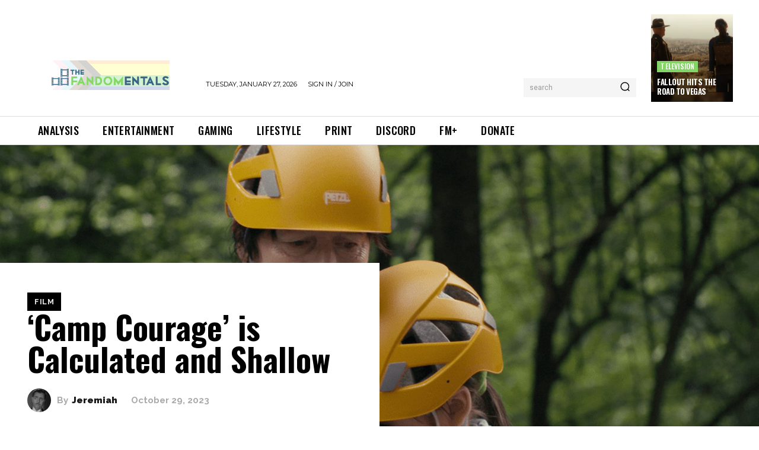

--- FILE ---
content_type: text/html; charset=UTF-8
request_url: https://www.thefandomentals.com/camp-courage-is-calculated-and-shallow/
body_size: 52112
content:
<!DOCTYPE html><html lang="en-US" prefix="og: https://ogp.me/ns#"><head><meta charset="UTF-8"/>
<script>var __ezHttpConsent={setByCat:function(src,tagType,attributes,category,force,customSetScriptFn=null){var setScript=function(){if(force||window.ezTcfConsent[category]){if(typeof customSetScriptFn==='function'){customSetScriptFn();}else{var scriptElement=document.createElement(tagType);scriptElement.src=src;attributes.forEach(function(attr){for(var key in attr){if(attr.hasOwnProperty(key)){scriptElement.setAttribute(key,attr[key]);}}});var firstScript=document.getElementsByTagName(tagType)[0];firstScript.parentNode.insertBefore(scriptElement,firstScript);}}};if(force||(window.ezTcfConsent&&window.ezTcfConsent.loaded)){setScript();}else if(typeof getEzConsentData==="function"){getEzConsentData().then(function(ezTcfConsent){if(ezTcfConsent&&ezTcfConsent.loaded){setScript();}else{console.error("cannot get ez consent data");force=true;setScript();}});}else{force=true;setScript();console.error("getEzConsentData is not a function");}},};</script>
<script>var ezTcfConsent=window.ezTcfConsent?window.ezTcfConsent:{loaded:false,store_info:false,develop_and_improve_services:false,measure_ad_performance:false,measure_content_performance:false,select_basic_ads:false,create_ad_profile:false,select_personalized_ads:false,create_content_profile:false,select_personalized_content:false,understand_audiences:false,use_limited_data_to_select_content:false,};function getEzConsentData(){return new Promise(function(resolve){document.addEventListener("ezConsentEvent",function(event){var ezTcfConsent=event.detail.ezTcfConsent;resolve(ezTcfConsent);});});}</script>
<script>if(typeof _setEzCookies!=='function'){function _setEzCookies(ezConsentData){var cookies=window.ezCookieQueue;for(var i=0;i<cookies.length;i++){var cookie=cookies[i];if(ezConsentData&&ezConsentData.loaded&&ezConsentData[cookie.tcfCategory]){document.cookie=cookie.name+"="+cookie.value;}}}}
window.ezCookieQueue=window.ezCookieQueue||[];if(typeof addEzCookies!=='function'){function addEzCookies(arr){window.ezCookieQueue=[...window.ezCookieQueue,...arr];}}
addEzCookies([]);if(window.ezTcfConsent&&window.ezTcfConsent.loaded){_setEzCookies(window.ezTcfConsent);}else if(typeof getEzConsentData==="function"){getEzConsentData().then(function(ezTcfConsent){if(ezTcfConsent&&ezTcfConsent.loaded){_setEzCookies(window.ezTcfConsent);}else{console.error("cannot get ez consent data");_setEzCookies(window.ezTcfConsent);}});}else{console.error("getEzConsentData is not a function");_setEzCookies(window.ezTcfConsent);}</script>
<script data-ezscrex='false' data-cfasync='false' data-pagespeed-no-defer>var __ez=__ez||{};__ez.stms=Date.now();__ez.evt={};__ez.script={};__ez.ck=__ez.ck||{};__ez.template={};__ez.template.isOrig=true;window.__ezScriptHost="//www.ezojs.com";__ez.queue=__ez.queue||function(){var e=0,i=0,t=[],n=!1,o=[],r=[],s=!0,a=function(e,i,n,o,r,s,a){var l=arguments.length>7&&void 0!==arguments[7]?arguments[7]:window,d=this;this.name=e,this.funcName=i,this.parameters=null===n?null:w(n)?n:[n],this.isBlock=o,this.blockedBy=r,this.deleteWhenComplete=s,this.isError=!1,this.isComplete=!1,this.isInitialized=!1,this.proceedIfError=a,this.fWindow=l,this.isTimeDelay=!1,this.process=function(){f("... func = "+e),d.isInitialized=!0,d.isComplete=!0,f("... func.apply: "+e);var i=d.funcName.split("."),n=null,o=this.fWindow||window;i.length>3||(n=3===i.length?o[i[0]][i[1]][i[2]]:2===i.length?o[i[0]][i[1]]:o[d.funcName]),null!=n&&n.apply(null,this.parameters),!0===d.deleteWhenComplete&&delete t[e],!0===d.isBlock&&(f("----- F'D: "+d.name),m())}},l=function(e,i,t,n,o,r,s){var a=arguments.length>7&&void 0!==arguments[7]?arguments[7]:window,l=this;this.name=e,this.path=i,this.async=o,this.defer=r,this.isBlock=t,this.blockedBy=n,this.isInitialized=!1,this.isError=!1,this.isComplete=!1,this.proceedIfError=s,this.fWindow=a,this.isTimeDelay=!1,this.isPath=function(e){return"/"===e[0]&&"/"!==e[1]},this.getSrc=function(e){return void 0!==window.__ezScriptHost&&this.isPath(e)&&"banger.js"!==this.name?window.__ezScriptHost+e:e},this.process=function(){l.isInitialized=!0,f("... file = "+e);var i=this.fWindow?this.fWindow.document:document,t=i.createElement("script");t.src=this.getSrc(this.path),!0===o?t.async=!0:!0===r&&(t.defer=!0),t.onerror=function(){var e={url:window.location.href,name:l.name,path:l.path,user_agent:window.navigator.userAgent};"undefined"!=typeof _ezaq&&(e.pageview_id=_ezaq.page_view_id);var i=encodeURIComponent(JSON.stringify(e)),t=new XMLHttpRequest;t.open("GET","//g.ezoic.net/ezqlog?d="+i,!0),t.send(),f("----- ERR'D: "+l.name),l.isError=!0,!0===l.isBlock&&m()},t.onreadystatechange=t.onload=function(){var e=t.readyState;f("----- F'D: "+l.name),e&&!/loaded|complete/.test(e)||(l.isComplete=!0,!0===l.isBlock&&m())},i.getElementsByTagName("head")[0].appendChild(t)}},d=function(e,i){this.name=e,this.path="",this.async=!1,this.defer=!1,this.isBlock=!1,this.blockedBy=[],this.isInitialized=!0,this.isError=!1,this.isComplete=i,this.proceedIfError=!1,this.isTimeDelay=!1,this.process=function(){}};function c(e,i,n,s,a,d,c,u,f){var m=new l(e,i,n,s,a,d,c,f);!0===u?o[e]=m:r[e]=m,t[e]=m,h(m)}function h(e){!0!==u(e)&&0!=s&&e.process()}function u(e){if(!0===e.isTimeDelay&&!1===n)return f(e.name+" blocked = TIME DELAY!"),!0;if(w(e.blockedBy))for(var i=0;i<e.blockedBy.length;i++){var o=e.blockedBy[i];if(!1===t.hasOwnProperty(o))return f(e.name+" blocked = "+o),!0;if(!0===e.proceedIfError&&!0===t[o].isError)return!1;if(!1===t[o].isComplete)return f(e.name+" blocked = "+o),!0}return!1}function f(e){var i=window.location.href,t=new RegExp("[?&]ezq=([^&#]*)","i").exec(i);"1"===(t?t[1]:null)&&console.debug(e)}function m(){++e>200||(f("let's go"),p(o),p(r))}function p(e){for(var i in e)if(!1!==e.hasOwnProperty(i)){var t=e[i];!0===t.isComplete||u(t)||!0===t.isInitialized||!0===t.isError?!0===t.isError?f(t.name+": error"):!0===t.isComplete?f(t.name+": complete already"):!0===t.isInitialized&&f(t.name+": initialized already"):t.process()}}function w(e){return"[object Array]"==Object.prototype.toString.call(e)}return window.addEventListener("load",(function(){setTimeout((function(){n=!0,f("TDELAY -----"),m()}),5e3)}),!1),{addFile:c,addFileOnce:function(e,i,n,o,r,s,a,l,d){t[e]||c(e,i,n,o,r,s,a,l,d)},addDelayFile:function(e,i){var n=new l(e,i,!1,[],!1,!1,!0);n.isTimeDelay=!0,f(e+" ...  FILE! TDELAY"),r[e]=n,t[e]=n,h(n)},addFunc:function(e,n,s,l,d,c,u,f,m,p){!0===c&&(e=e+"_"+i++);var w=new a(e,n,s,l,d,u,f,p);!0===m?o[e]=w:r[e]=w,t[e]=w,h(w)},addDelayFunc:function(e,i,n){var o=new a(e,i,n,!1,[],!0,!0);o.isTimeDelay=!0,f(e+" ...  FUNCTION! TDELAY"),r[e]=o,t[e]=o,h(o)},items:t,processAll:m,setallowLoad:function(e){s=e},markLoaded:function(e){if(e&&0!==e.length){if(e in t){var i=t[e];!0===i.isComplete?f(i.name+" "+e+": error loaded duplicate"):(i.isComplete=!0,i.isInitialized=!0)}else t[e]=new d(e,!0);f("markLoaded dummyfile: "+t[e].name)}},logWhatsBlocked:function(){for(var e in t)!1!==t.hasOwnProperty(e)&&u(t[e])}}}();__ez.evt.add=function(e,t,n){e.addEventListener?e.addEventListener(t,n,!1):e.attachEvent?e.attachEvent("on"+t,n):e["on"+t]=n()},__ez.evt.remove=function(e,t,n){e.removeEventListener?e.removeEventListener(t,n,!1):e.detachEvent?e.detachEvent("on"+t,n):delete e["on"+t]};__ez.script.add=function(e){var t=document.createElement("script");t.src=e,t.async=!0,t.type="text/javascript",document.getElementsByTagName("head")[0].appendChild(t)};__ez.dot=__ez.dot||{};__ez.queue.addFileOnce('/detroitchicago/boise.js', '//go.ezodn.com/detroitchicago/boise.js?gcb=195-4&cb=5', true, [], true, false, true, false);__ez.queue.addFileOnce('/parsonsmaize/abilene.js', '//go.ezodn.com/parsonsmaize/abilene.js?gcb=195-4&cb=e80eca0cdb', true, [], true, false, true, false);__ez.queue.addFileOnce('/parsonsmaize/mulvane.js', '//go.ezodn.com/parsonsmaize/mulvane.js?gcb=195-4&cb=e75e48eec0', true, ['/parsonsmaize/abilene.js'], true, false, true, false);__ez.queue.addFileOnce('/detroitchicago/birmingham.js', '//go.ezodn.com/detroitchicago/birmingham.js?gcb=195-4&cb=539c47377c', true, ['/parsonsmaize/abilene.js'], true, false, true, false);</script>
<script data-ezscrex="false" type="text/javascript" data-cfasync="false">window._ezaq = Object.assign({"ad_cache_level":0,"adpicker_placement_cnt":0,"ai_placeholder_cache_level":0,"ai_placeholder_placement_cnt":-1,"article_category":"Film","author":"Jeremiah","domain":"thefandomentals.com","domain_id":77551,"ezcache_level":0,"ezcache_skip_code":0,"has_bad_image":0,"has_bad_words":0,"is_sitespeed":0,"lt_cache_level":0,"publish_date":"2023-10-29","response_size":420553,"response_size_orig":414689,"response_time_orig":0,"template_id":120,"url":"https://www.thefandomentals.com/camp-courage-is-calculated-and-shallow/","word_count":0,"worst_bad_word_level":0}, typeof window._ezaq !== "undefined" ? window._ezaq : {});__ez.queue.markLoaded('ezaqBaseReady');</script>
<script type='text/javascript' data-ezscrex='false' data-cfasync='false'>
window.ezAnalyticsStatic = true;
window._ez_send_requests_through_ezoic = true;window.ezWp = true;
function analyticsAddScript(script) {
	var ezDynamic = document.createElement('script');
	ezDynamic.type = 'text/javascript';
	ezDynamic.innerHTML = script;
	document.head.appendChild(ezDynamic);
}
function getCookiesWithPrefix() {
    var allCookies = document.cookie.split(';');
    var cookiesWithPrefix = {};

    for (var i = 0; i < allCookies.length; i++) {
        var cookie = allCookies[i].trim();

        for (var j = 0; j < arguments.length; j++) {
            var prefix = arguments[j];
            if (cookie.indexOf(prefix) === 0) {
                var cookieParts = cookie.split('=');
                var cookieName = cookieParts[0];
                var cookieValue = cookieParts.slice(1).join('=');
                cookiesWithPrefix[cookieName] = decodeURIComponent(cookieValue);
                break; // Once matched, no need to check other prefixes
            }
        }
    }

    return cookiesWithPrefix;
}
function productAnalytics() {
	var d = {"dhh":"//go.ezodn.com","pr":[6],"omd5":"b99216f79a49bc9eab2a86eddd3e548b","nar":"risk score"};
	d.u = _ezaq.url;
	d.p = _ezaq.page_view_id;
	d.v = _ezaq.visit_uuid;
	d.ab = _ezaq.ab_test_id;
	d.e = JSON.stringify(_ezaq);
	d.ref = document.referrer;
	d.c = getCookiesWithPrefix('active_template', 'ez', 'lp_');
	if(typeof ez_utmParams !== 'undefined') {
		d.utm = ez_utmParams;
	}

	var dataText = JSON.stringify(d);
	var xhr = new XMLHttpRequest();
	xhr.open('POST','//g.ezoic.net/ezais/analytics?cb=1', true);
	xhr.onload = function () {
		if (xhr.status!=200) {
            return;
		}

        if(document.readyState !== 'loading') {
            analyticsAddScript(xhr.response);
            return;
        }

        var eventFunc = function() {
            if(document.readyState === 'loading') {
                return;
            }
            document.removeEventListener('readystatechange', eventFunc, false);
            analyticsAddScript(xhr.response);
        };

        document.addEventListener('readystatechange', eventFunc, false);
	};
	xhr.setRequestHeader('Content-Type','text/plain');
	xhr.send(dataText);
}
__ez.queue.addFunc("productAnalytics", "productAnalytics", null, true, ['ezaqBaseReady'], false, false, false, true);
</script><base href="https://www.thefandomentals.com/camp-courage-is-calculated-and-shallow/"/>
    
    <title>&#39;Camp Courage&#39; is Calculated and Shallow - The Fandomentals</title>
    <meta name="viewport" content="width=device-width, initial-scale=1.0"/>
    <link rel="pingback" href="https://www.thefandomentals.com/xmlrpc.php"/>
    
<!-- Search Engine Optimization by Rank Math - https://rankmath.com/ -->
<meta name="description" content="Netflix’s Camp Courage is a documentary short that is calculated and so polished that it feels less like a documentary and more like a movie trying"/>
<meta name="robots" content="follow, index, max-snippet:-1, max-video-preview:-1, max-image-preview:large"/>
<link rel="canonical" href="https://www.thefandomentals.com/camp-courage-is-calculated-and-shallow/"/>
<meta property="og:locale" content="en_US"/>
<meta property="og:type" content="article"/>
<meta property="og:title" content="&#39;Camp Courage&#39; is Calculated and Shallow - The Fandomentals"/>
<meta property="og:description" content="Netflix’s Camp Courage is a documentary short that is calculated and so polished that it feels less like a documentary and more like a movie trying"/>
<meta property="og:url" content="https://www.thefandomentals.com/camp-courage-is-calculated-and-shallow/"/>
<meta property="og:site_name" content="The Fandomentals"/>
<meta property="article:publisher" content="https://www.facebook.com/Fandomentals/"/>
<meta property="article:author" content="https://www.facebook.com/jeremiah.sherman"/>
<meta property="article:section" content="Film"/>
<meta property="fb:app_id" content="702641009906880"/>
<meta property="og:image" content="https://www.thefandomentals.com/wp-content/uploads/2023/10/3-135.jpg"/>
<meta property="og:image:secure_url" content="https://www.thefandomentals.com/wp-content/uploads/2023/10/3-135.jpg"/>
<meta property="og:image:width" content="1920"/>
<meta property="og:image:height" content="1080"/>
<meta property="og:image:alt" content="camp courage"/>
<meta property="og:image:type" content="image/jpeg"/>
<meta property="article:published_time" content="2023-10-29T05:00:00-07:00"/>
<meta name="twitter:card" content="summary_large_image"/>
<meta name="twitter:title" content="&#39;Camp Courage&#39; is Calculated and Shallow - The Fandomentals"/>
<meta name="twitter:description" content="Netflix’s Camp Courage is a documentary short that is calculated and so polished that it feels less like a documentary and more like a movie trying"/>
<meta name="twitter:site" content="@TheFandomentals"/>
<meta name="twitter:creator" content="@JShermanFiction"/>
<meta name="twitter:image" content="https://www.thefandomentals.com/wp-content/uploads/2023/10/3-135.jpg"/>
<meta name="twitter:label1" content="Written by"/>
<meta name="twitter:data1" content="Jeremiah"/>
<meta name="twitter:label2" content="Time to read"/>
<meta name="twitter:data2" content="3 minutes"/>
<script type="application/ld+json" class="rank-math-schema">{"@context":"https://schema.org","@graph":[{"@type":["Website","Organization"],"@id":"https://www.thefandomentals.com/#organization","name":"Jeremiah","url":"https://www.thefandomentals.com","sameAs":["https://www.facebook.com/Fandomentals/","https://twitter.com/TheFandomentals"],"logo":{"@type":"ImageObject","@id":"https://www.thefandomentals.com/wp-content/uploads/2016/11/14020-319-96x96.jpg","url":"https://www.thefandomentals.com/wp-content/uploads/2016/11/14020-319-96x96.jpg","caption":"Jeremiah","inLanguage":"en-US"},"openingHours":["Monday,Tuesday,Wednesday,Thursday,Friday,Saturday,Sunday 09:00-17:00"]},{"@type":"WebSite","@id":"https://www.thefandomentals.com/#website","url":"https://www.thefandomentals.com","name":"The Fandomentals","publisher":{"@id":"https://www.thefandomentals.com/#organization"},"inLanguage":"en-US"},{"@type":"ImageObject","@id":"https://www.thefandomentals.com/wp-content/uploads/2023/10/3-135.jpg","url":"https://www.thefandomentals.com/wp-content/uploads/2023/10/3-135.jpg","width":"1920","height":"1080","caption":"camp courage","inLanguage":"en-US"},{"@type":"BreadcrumbList","@id":"https://www.thefandomentals.com/camp-courage-is-calculated-and-shallow/#breadcrumb","itemListElement":[{"@type":"ListItem","position":"1","item":{"@id":"https://www.thefandomentals.com","name":"Home"}},{"@type":"ListItem","position":"2","item":{"@id":"https://www.thefandomentals.com/category/entertainment/film/","name":"Film"}},{"@type":"ListItem","position":"3","item":{"@id":"https://www.thefandomentals.com/camp-courage-is-calculated-and-shallow/","name":"&#8216;Camp Courage&#8217; is Calculated and Shallow"}}]},{"@type":"WebPage","@id":"https://www.thefandomentals.com/camp-courage-is-calculated-and-shallow/#webpage","url":"https://www.thefandomentals.com/camp-courage-is-calculated-and-shallow/","name":"&#039;Camp Courage&#039; is Calculated and Shallow - The Fandomentals","datePublished":"2023-10-29T05:00:00-07:00","dateModified":"2023-10-29T05:00:00-07:00","isPartOf":{"@id":"https://www.thefandomentals.com/#website"},"primaryImageOfPage":{"@id":"https://www.thefandomentals.com/wp-content/uploads/2023/10/3-135.jpg"},"inLanguage":"en-US","breadcrumb":{"@id":"https://www.thefandomentals.com/camp-courage-is-calculated-and-shallow/#breadcrumb"}},{"@type":"Person","@id":"https://www.thefandomentals.com/author/jeremiah/","name":"Jeremiah","description":"Jeremiah lives in Los Angeles and divides his time between living in a movie theatre and writing mysteries. There might also be some ghostbusting being performed in his spare time.","url":"https://www.thefandomentals.com/author/jeremiah/","image":{"@type":"ImageObject","@id":"https://www.thefandomentals.com/wp-content/uploads/2016/11/14020-319-96x96.jpg","url":"https://www.thefandomentals.com/wp-content/uploads/2016/11/14020-319-96x96.jpg","caption":"Jeremiah","inLanguage":"en-US"}},{"@type":"BlogPosting","headline":"&#039;Camp Courage&#039; is Calculated and Shallow - The Fandomentals","keywords":"camp courage","datePublished":"2023-10-29T05:00:00-07:00","dateModified":"2023-10-29T05:00:00-07:00","articleSection":"Film","author":{"@id":"https://www.thefandomentals.com/author/jeremiah/","name":"Jeremiah"},"publisher":{"@id":"https://www.thefandomentals.com/#organization"},"description":"Netflix\u2019s&nbsp;Camp Courage&nbsp;is a documentary short that is calculated and so polished that it feels less like a documentary and more like a movie trying","name":"&#039;Camp Courage&#039; is Calculated and Shallow - The Fandomentals","@id":"https://www.thefandomentals.com/camp-courage-is-calculated-and-shallow/#richSnippet","isPartOf":{"@id":"https://www.thefandomentals.com/camp-courage-is-calculated-and-shallow/#webpage"},"image":{"@id":"https://www.thefandomentals.com/wp-content/uploads/2023/10/3-135.jpg"},"inLanguage":"en-US","mainEntityOfPage":{"@id":"https://www.thefandomentals.com/camp-courage-is-calculated-and-shallow/#webpage"}}]}</script>
<!-- /Rank Math WordPress SEO plugin -->

<link rel="dns-prefetch" href="//www.thefandomentals.com"/>
<link rel="dns-prefetch" href="//js.stripe.com"/>
<link rel="dns-prefetch" href="//fonts.googleapis.com"/>
<link rel="alternate" title="oEmbed (JSON)" type="application/json+oembed" href="https://www.thefandomentals.com/wp-json/oembed/1.0/embed?url=https%3A%2F%2Fwww.thefandomentals.com%2Fcamp-courage-is-calculated-and-shallow%2F"/>
<link rel="alternate" title="oEmbed (XML)" type="text/xml+oembed" href="https://www.thefandomentals.com/wp-json/oembed/1.0/embed?url=https%3A%2F%2Fwww.thefandomentals.com%2Fcamp-courage-is-calculated-and-shallow%2F&amp;format=xml"/>
		<!-- This site uses the Google Analytics by ExactMetrics plugin v8.10.2 - Using Analytics tracking - https://www.exactmetrics.com/ -->
							<script src="//www.googletagmanager.com/gtag/js?id=G-XK9W0940LK" data-cfasync="false" data-wpfc-render="false" type="text/javascript" async=""></script>
			<script data-cfasync="false" data-wpfc-render="false" type="text/javascript">
				var em_version = '8.10.2';
				var em_track_user = true;
				var em_no_track_reason = '';
								var ExactMetricsDefaultLocations = {"page_location":"https:\/\/www.thefandomentals.com\/camp-courage-is-calculated-and-shallow\/"};
								if ( typeof ExactMetricsPrivacyGuardFilter === 'function' ) {
					var ExactMetricsLocations = (typeof ExactMetricsExcludeQuery === 'object') ? ExactMetricsPrivacyGuardFilter( ExactMetricsExcludeQuery ) : ExactMetricsPrivacyGuardFilter( ExactMetricsDefaultLocations );
				} else {
					var ExactMetricsLocations = (typeof ExactMetricsExcludeQuery === 'object') ? ExactMetricsExcludeQuery : ExactMetricsDefaultLocations;
				}

								var disableStrs = [
										'ga-disable-G-XK9W0940LK',
									];

				/* Function to detect opted out users */
				function __gtagTrackerIsOptedOut() {
					for (var index = 0; index < disableStrs.length; index++) {
						if (document.cookie.indexOf(disableStrs[index] + '=true') > -1) {
							return true;
						}
					}

					return false;
				}

				/* Disable tracking if the opt-out cookie exists. */
				if (__gtagTrackerIsOptedOut()) {
					for (var index = 0; index < disableStrs.length; index++) {
						window[disableStrs[index]] = true;
					}
				}

				/* Opt-out function */
				function __gtagTrackerOptout() {
					for (var index = 0; index < disableStrs.length; index++) {
						document.cookie = disableStrs[index] + '=true; expires=Thu, 31 Dec 2099 23:59:59 UTC; path=/';
						window[disableStrs[index]] = true;
					}
				}

				if ('undefined' === typeof gaOptout) {
					function gaOptout() {
						__gtagTrackerOptout();
					}
				}
								window.dataLayer = window.dataLayer || [];

				window.ExactMetricsDualTracker = {
					helpers: {},
					trackers: {},
				};
				if (em_track_user) {
					function __gtagDataLayer() {
						dataLayer.push(arguments);
					}

					function __gtagTracker(type, name, parameters) {
						if (!parameters) {
							parameters = {};
						}

						if (parameters.send_to) {
							__gtagDataLayer.apply(null, arguments);
							return;
						}

						if (type === 'event') {
														parameters.send_to = exactmetrics_frontend.v4_id;
							var hookName = name;
							if (typeof parameters['event_category'] !== 'undefined') {
								hookName = parameters['event_category'] + ':' + name;
							}

							if (typeof ExactMetricsDualTracker.trackers[hookName] !== 'undefined') {
								ExactMetricsDualTracker.trackers[hookName](parameters);
							} else {
								__gtagDataLayer('event', name, parameters);
							}
							
						} else {
							__gtagDataLayer.apply(null, arguments);
						}
					}

					__gtagTracker('js', new Date());
					__gtagTracker('set', {
						'developer_id.dNDMyYj': true,
											});
					if ( ExactMetricsLocations.page_location ) {
						__gtagTracker('set', ExactMetricsLocations);
					}
										__gtagTracker('config', 'G-XK9W0940LK', {"forceSSL":"true"} );
										window.gtag = __gtagTracker;										(function () {
						/* https://developers.google.com/analytics/devguides/collection/analyticsjs/ */
						/* ga and __gaTracker compatibility shim. */
						var noopfn = function () {
							return null;
						};
						var newtracker = function () {
							return new Tracker();
						};
						var Tracker = function () {
							return null;
						};
						var p = Tracker.prototype;
						p.get = noopfn;
						p.set = noopfn;
						p.send = function () {
							var args = Array.prototype.slice.call(arguments);
							args.unshift('send');
							__gaTracker.apply(null, args);
						};
						var __gaTracker = function () {
							var len = arguments.length;
							if (len === 0) {
								return;
							}
							var f = arguments[len - 1];
							if (typeof f !== 'object' || f === null || typeof f.hitCallback !== 'function') {
								if ('send' === arguments[0]) {
									var hitConverted, hitObject = false, action;
									if ('event' === arguments[1]) {
										if ('undefined' !== typeof arguments[3]) {
											hitObject = {
												'eventAction': arguments[3],
												'eventCategory': arguments[2],
												'eventLabel': arguments[4],
												'value': arguments[5] ? arguments[5] : 1,
											}
										}
									}
									if ('pageview' === arguments[1]) {
										if ('undefined' !== typeof arguments[2]) {
											hitObject = {
												'eventAction': 'page_view',
												'page_path': arguments[2],
											}
										}
									}
									if (typeof arguments[2] === 'object') {
										hitObject = arguments[2];
									}
									if (typeof arguments[5] === 'object') {
										Object.assign(hitObject, arguments[5]);
									}
									if ('undefined' !== typeof arguments[1].hitType) {
										hitObject = arguments[1];
										if ('pageview' === hitObject.hitType) {
											hitObject.eventAction = 'page_view';
										}
									}
									if (hitObject) {
										action = 'timing' === arguments[1].hitType ? 'timing_complete' : hitObject.eventAction;
										hitConverted = mapArgs(hitObject);
										__gtagTracker('event', action, hitConverted);
									}
								}
								return;
							}

							function mapArgs(args) {
								var arg, hit = {};
								var gaMap = {
									'eventCategory': 'event_category',
									'eventAction': 'event_action',
									'eventLabel': 'event_label',
									'eventValue': 'event_value',
									'nonInteraction': 'non_interaction',
									'timingCategory': 'event_category',
									'timingVar': 'name',
									'timingValue': 'value',
									'timingLabel': 'event_label',
									'page': 'page_path',
									'location': 'page_location',
									'title': 'page_title',
									'referrer' : 'page_referrer',
								};
								for (arg in args) {
																		if (!(!args.hasOwnProperty(arg) || !gaMap.hasOwnProperty(arg))) {
										hit[gaMap[arg]] = args[arg];
									} else {
										hit[arg] = args[arg];
									}
								}
								return hit;
							}

							try {
								f.hitCallback();
							} catch (ex) {
							}
						};
						__gaTracker.create = newtracker;
						__gaTracker.getByName = newtracker;
						__gaTracker.getAll = function () {
							return [];
						};
						__gaTracker.remove = noopfn;
						__gaTracker.loaded = true;
						window['__gaTracker'] = __gaTracker;
					})();
									} else {
										console.log("");
					(function () {
						function __gtagTracker() {
							return null;
						}

						window['__gtagTracker'] = __gtagTracker;
						window['gtag'] = __gtagTracker;
					})();
									}
			</script>
							<!-- / Google Analytics by ExactMetrics -->
		<style id="wp-img-auto-sizes-contain-inline-css" type="text/css">
img:is([sizes=auto i],[sizes^="auto," i]){contain-intrinsic-size:3000px 1500px}
/*# sourceURL=wp-img-auto-sizes-contain-inline-css */
</style>
<style id="wp-emoji-styles-inline-css" type="text/css">

	img.wp-smiley, img.emoji {
		display: inline !important;
		border: none !important;
		box-shadow: none !important;
		height: 1em !important;
		width: 1em !important;
		margin: 0 0.07em !important;
		vertical-align: -0.1em !important;
		background: none !important;
		padding: 0 !important;
	}
/*# sourceURL=wp-emoji-styles-inline-css */
</style>
<style id="wp-block-library-inline-css" type="text/css">
:root{--wp-block-synced-color:#7a00df;--wp-block-synced-color--rgb:122,0,223;--wp-bound-block-color:var(--wp-block-synced-color);--wp-editor-canvas-background:#ddd;--wp-admin-theme-color:#007cba;--wp-admin-theme-color--rgb:0,124,186;--wp-admin-theme-color-darker-10:#006ba1;--wp-admin-theme-color-darker-10--rgb:0,107,160.5;--wp-admin-theme-color-darker-20:#005a87;--wp-admin-theme-color-darker-20--rgb:0,90,135;--wp-admin-border-width-focus:2px}@media (min-resolution:192dpi){:root{--wp-admin-border-width-focus:1.5px}}.wp-element-button{cursor:pointer}:root .has-very-light-gray-background-color{background-color:#eee}:root .has-very-dark-gray-background-color{background-color:#313131}:root .has-very-light-gray-color{color:#eee}:root .has-very-dark-gray-color{color:#313131}:root .has-vivid-green-cyan-to-vivid-cyan-blue-gradient-background{background:linear-gradient(135deg,#00d084,#0693e3)}:root .has-purple-crush-gradient-background{background:linear-gradient(135deg,#34e2e4,#4721fb 50%,#ab1dfe)}:root .has-hazy-dawn-gradient-background{background:linear-gradient(135deg,#faaca8,#dad0ec)}:root .has-subdued-olive-gradient-background{background:linear-gradient(135deg,#fafae1,#67a671)}:root .has-atomic-cream-gradient-background{background:linear-gradient(135deg,#fdd79a,#004a59)}:root .has-nightshade-gradient-background{background:linear-gradient(135deg,#330968,#31cdcf)}:root .has-midnight-gradient-background{background:linear-gradient(135deg,#020381,#2874fc)}:root{--wp--preset--font-size--normal:16px;--wp--preset--font-size--huge:42px}.has-regular-font-size{font-size:1em}.has-larger-font-size{font-size:2.625em}.has-normal-font-size{font-size:var(--wp--preset--font-size--normal)}.has-huge-font-size{font-size:var(--wp--preset--font-size--huge)}.has-text-align-center{text-align:center}.has-text-align-left{text-align:left}.has-text-align-right{text-align:right}.has-fit-text{white-space:nowrap!important}#end-resizable-editor-section{display:none}.aligncenter{clear:both}.items-justified-left{justify-content:flex-start}.items-justified-center{justify-content:center}.items-justified-right{justify-content:flex-end}.items-justified-space-between{justify-content:space-between}.screen-reader-text{border:0;clip-path:inset(50%);height:1px;margin:-1px;overflow:hidden;padding:0;position:absolute;width:1px;word-wrap:normal!important}.screen-reader-text:focus{background-color:#ddd;clip-path:none;color:#444;display:block;font-size:1em;height:auto;left:5px;line-height:normal;padding:15px 23px 14px;text-decoration:none;top:5px;width:auto;z-index:100000}html :where(.has-border-color){border-style:solid}html :where([style*=border-top-color]){border-top-style:solid}html :where([style*=border-right-color]){border-right-style:solid}html :where([style*=border-bottom-color]){border-bottom-style:solid}html :where([style*=border-left-color]){border-left-style:solid}html :where([style*=border-width]){border-style:solid}html :where([style*=border-top-width]){border-top-style:solid}html :where([style*=border-right-width]){border-right-style:solid}html :where([style*=border-bottom-width]){border-bottom-style:solid}html :where([style*=border-left-width]){border-left-style:solid}html :where(img[class*=wp-image-]){height:auto;max-width:100%}:where(figure){margin:0 0 1em}html :where(.is-position-sticky){--wp-admin--admin-bar--position-offset:var(--wp-admin--admin-bar--height,0px)}@media screen and (max-width:600px){html :where(.is-position-sticky){--wp-admin--admin-bar--position-offset:0px}}
/*wp_block_styles_on_demand_placeholder:69795871b3a11*/
/*# sourceURL=wp-block-library-inline-css */
</style>
<style id="classic-theme-styles-inline-css" type="text/css">
/*! This file is auto-generated */
.wp-block-button__link{color:#fff;background-color:#32373c;border-radius:9999px;box-shadow:none;text-decoration:none;padding:calc(.667em + 2px) calc(1.333em + 2px);font-size:1.125em}.wp-block-file__button{background:#32373c;color:#fff;text-decoration:none}
/*# sourceURL=/wp-includes/css/classic-themes.min.css */
</style>
<link rel="stylesheet" id="wpedon-css" href="https://www.thefandomentals.com/wp-content/plugins/easy-paypal-donation/assets/css/wpedon.css?ver=1.5.1" type="text/css" media="all"/>
<link rel="stylesheet" id="swpm.common-css" href="https://www.thefandomentals.com/wp-content/plugins/simple-membership/css/swpm.common.css?ver=4.6.9" type="text/css" media="all"/>
<link rel="stylesheet" id="ppress-frontend-css" href="https://www.thefandomentals.com/wp-content/plugins/wp-user-avatar/assets/css/frontend.min.css?ver=4.16.8" type="text/css" media="all"/>
<link rel="stylesheet" id="ppress-flatpickr-css" href="https://www.thefandomentals.com/wp-content/plugins/wp-user-avatar/assets/flatpickr/flatpickr.min.css?ver=4.16.8" type="text/css" media="all"/>
<link rel="stylesheet" id="ppress-select2-css" href="https://www.thefandomentals.com/wp-content/plugins/wp-user-avatar/assets/select2/select2.min.css?ver=6.9" type="text/css" media="all"/>
<link rel="stylesheet" id="light-style-css" href="https://www.thefandomentals.com/wp-content/plugins/organize-series/orgSeriesLightTheme.css?ver=6.9" type="text/css" media="all"/>
<link rel="stylesheet" id="pps-post-list-box-frontend-css" href="https://www.thefandomentals.com/wp-content/plugins/organize-series/addons/post-list-box/classes/../assets/css/post-list-box-frontend.css?ver=2.17.0" type="text/css" media="all"/>
<link rel="stylesheet" id="reviewer-photoswipe-css" href="https://www.thefandomentals.com/wp-content/plugins/reviewer/public/assets/css/photoswipe.css?ver=3.14.2" type="text/css" media="all"/>
<link rel="stylesheet" id="dashicons-css" href="https://www.thefandomentals.com/wp-includes/css/dashicons.min.css?ver=6.9" type="text/css" media="all"/>
<link rel="stylesheet" id="reviewer-public-css" href="https://www.thefandomentals.com/wp-content/plugins/reviewer/public/assets/css/reviewer-public.css?ver=3.14.2" type="text/css" media="all"/>
<link rel="stylesheet" id="td-plugin-newsletter-css" href="https://www.thefandomentals.com/wp-content/plugins/td-newsletter/style.css?ver=12.7" type="text/css" media="all"/>
<link rel="stylesheet" id="td-plugin-multi-purpose-css" href="https://www.thefandomentals.com/wp-content/plugins/td-composer/td-multi-purpose/style.css?ver=492e3cf54bd42df3b24a3de8e2307caf" type="text/css" media="all"/>
<link rel="stylesheet" id="google-fonts-style-css" href="https://fonts.googleapis.com/css?family=Open+Sans%3A400%2C600%2C700%2C500%7CRoboto%3A400%2C600%2C700%2C500%7COswald%3A600%2C700%2C500%2C400%2C900%7CMontserrat%3A400%2C600%7CRaleway%3A700%2C900%2C400%7CChivo%3A700%2C900%2C400%7CRoboto+Slab%3A400&amp;display=swap&amp;ver=12.7" type="text/css" media="all"/>
<link rel="stylesheet" id="pps-series-post-details-frontend-css" href="https://www.thefandomentals.com/wp-content/plugins/organize-series/addons/post-details/assets/css/series-post-details-frontend.css?ver=2.17.0" type="text/css" media="all"/>
<link rel="stylesheet" id="pps-series-post-navigation-frontend-css" href="https://www.thefandomentals.com/wp-content/plugins/organize-series/addons/post-navigation/includes/../assets/css/post-navigation-frontend.css?ver=2.17.0" type="text/css" media="all"/>
<link rel="stylesheet" id="td-theme-css" href="https://www.thefandomentals.com/wp-content/themes/Newspaper/style.css?ver=12.7" type="text/css" media="all"/>
<style id="td-theme-inline-css" type="text/css">
    
        /* custom css - generated by TagDiv Composer */
        @media (max-width: 767px) {
            .td-header-desktop-wrap {
                display: none;
            }
        }
        @media (min-width: 767px) {
            .td-header-mobile-wrap {
                display: none;
            }
        }
    
	
/*# sourceURL=td-theme-inline-css */
</style>
<link rel="stylesheet" id="td-legacy-framework-front-style-css" href="https://www.thefandomentals.com/wp-content/plugins/td-composer/legacy/Newspaper/assets/css/td_legacy_main.css?ver=492e3cf54bd42df3b24a3de8e2307caf" type="text/css" media="all"/>
<link rel="stylesheet" id="td-theme-demo-style-css" href="https://www.thefandomentals.com/wp-content/plugins/td-composer/legacy/Newspaper/includes/demos/gossip_pro/demo_style.css?ver=12.7" type="text/css" media="all"/>
<link rel="stylesheet" id="tdb_style_cloud_templates_front-css" href="https://www.thefandomentals.com/wp-content/plugins/td-cloud-library/assets/css/tdb_main.css?ver=d578089f160957352b9b4ca6d880fd8f" type="text/css" media="all"/>
<script type="text/javascript" src="https://www.thefandomentals.com/wp-content/plugins/google-analytics-dashboard-for-wp/assets/js/frontend-gtag.min.js?ver=8.10.2" id="exactmetrics-frontend-script-js" async="async" data-wp-strategy="async"></script>
<script data-cfasync="false" data-wpfc-render="false" type="text/javascript" id="exactmetrics-frontend-script-js-extra">/* <![CDATA[ */
var exactmetrics_frontend = {"js_events_tracking":"true","download_extensions":"zip,mp3,mpeg,pdf,docx,pptx,xlsx,rar","inbound_paths":"[{\"path\":\"\\\/go\\\/\",\"label\":\"affiliate\"},{\"path\":\"\\\/recommend\\\/\",\"label\":\"affiliate\"}]","home_url":"https:\/\/www.thefandomentals.com","hash_tracking":"false","v4_id":"G-XK9W0940LK"};/* ]]> */
</script>
<script type="text/javascript" src="https://www.thefandomentals.com/wp-includes/js/jquery/jquery.min.js?ver=3.7.1" id="jquery-core-js"></script>
<script type="text/javascript" src="https://www.thefandomentals.com/wp-includes/js/jquery/jquery-migrate.min.js?ver=3.4.1" id="jquery-migrate-js"></script>
<script type="text/javascript" src="https://www.thefandomentals.com/wp-content/plugins/wp-user-avatar/assets/flatpickr/flatpickr.min.js?ver=4.16.8" id="ppress-flatpickr-js"></script>
<script type="text/javascript" src="https://www.thefandomentals.com/wp-content/plugins/wp-user-avatar/assets/select2/select2.min.js?ver=4.16.8" id="ppress-select2-js"></script>
<link rel="https://api.w.org/" href="https://www.thefandomentals.com/wp-json/"/><link rel="alternate" title="JSON" type="application/json" href="https://www.thefandomentals.com/wp-json/wp/v2/posts/132076"/>    <script>
        window.tdb_global_vars = {"wpRestUrl":"https:\/\/www.thefandomentals.com\/wp-json\/","permalinkStructure":"\/%postname%\/"};
        window.tdb_p_autoload_vars = {"isAjax":false,"isAdminBarShowing":false,"autoloadStatus":"off","origPostEditUrl":null};
    </script>
    
    <style id="tdb-global-colors">
        /* custom css - generated by TagDiv Composer */
        :root {--nft-custom-color-1: #333333;--nft-custom-color-2: #aaaaaa;}
    </style>

    
	      <meta name="onesignal" content="wordpress-plugin"/>
            <script>

      window.OneSignalDeferred = window.OneSignalDeferred || [];

      OneSignalDeferred.push(function(OneSignal) {
        var oneSignal_options = {};
        window._oneSignalInitOptions = oneSignal_options;

        oneSignal_options['serviceWorkerParam'] = { scope: '/' };
oneSignal_options['serviceWorkerPath'] = 'OneSignalSDKWorker.js.php';

        OneSignal.Notifications.setDefaultUrl("https://www.thefandomentals.com");

        oneSignal_options['wordpress'] = true;
oneSignal_options['appId'] = '96390306-efc5-4fea-b10a-fb9e8cd55fe1';
oneSignal_options['allowLocalhostAsSecureOrigin'] = true;
oneSignal_options['welcomeNotification'] = { };
oneSignal_options['welcomeNotification']['title'] = "";
oneSignal_options['welcomeNotification']['message'] = "";
oneSignal_options['path'] = "https://www.thefandomentals.com/wp-content/plugins/onesignal-free-web-push-notifications/sdk_files/";
oneSignal_options['safari_web_id'] = "web.onesignal.auto.27841aa0-90c9-472e-b116-e68b5f82c9c6";
oneSignal_options['promptOptions'] = { };
oneSignal_options['notifyButton'] = { };
oneSignal_options['notifyButton']['enable'] = true;
oneSignal_options['notifyButton']['position'] = 'bottom-right';
oneSignal_options['notifyButton']['theme'] = 'default';
oneSignal_options['notifyButton']['size'] = 'medium';
oneSignal_options['notifyButton']['showCredit'] = true;
oneSignal_options['notifyButton']['text'] = {};
oneSignal_options['notifyButton']['offset'] = {};
oneSignal_options['notifyButton']['offset']['bottom'] = '125px';
oneSignal_options['notifyButton']['offset']['left'] = '20px';
oneSignal_options['notifyButton']['offset']['right'] = '30px';
              OneSignal.init(window._oneSignalInitOptions);
              OneSignal.Slidedown.promptPush()      });

      function documentInitOneSignal() {
        var oneSignal_elements = document.getElementsByClassName("OneSignal-prompt");

        var oneSignalLinkClickHandler = function(event) { OneSignal.Notifications.requestPermission(); event.preventDefault(); };        for(var i = 0; i < oneSignal_elements.length; i++)
          oneSignal_elements[i].addEventListener('click', oneSignalLinkClickHandler, false);
      }

      if (document.readyState === 'complete') {
           documentInitOneSignal();
      }
      else {
           window.addEventListener("load", function(event){
               documentInitOneSignal();
          });
      }
    </script>

<!-- JS generated by theme -->

<script type="text/javascript" id="td-generated-header-js">
    
    

	    var tdBlocksArray = []; //here we store all the items for the current page

	    // td_block class - each ajax block uses a object of this class for requests
	    function tdBlock() {
		    this.id = '';
		    this.block_type = 1; //block type id (1-234 etc)
		    this.atts = '';
		    this.td_column_number = '';
		    this.td_current_page = 1; //
		    this.post_count = 0; //from wp
		    this.found_posts = 0; //from wp
		    this.max_num_pages = 0; //from wp
		    this.td_filter_value = ''; //current live filter value
		    this.is_ajax_running = false;
		    this.td_user_action = ''; // load more or infinite loader (used by the animation)
		    this.header_color = '';
		    this.ajax_pagination_infinite_stop = ''; //show load more at page x
	    }

        // td_js_generator - mini detector
        ( function () {
            var htmlTag = document.getElementsByTagName("html")[0];

	        if ( navigator.userAgent.indexOf("MSIE 10.0") > -1 ) {
                htmlTag.className += ' ie10';
            }

            if ( !!navigator.userAgent.match(/Trident.*rv\:11\./) ) {
                htmlTag.className += ' ie11';
            }

	        if ( navigator.userAgent.indexOf("Edge") > -1 ) {
                htmlTag.className += ' ieEdge';
            }

            if ( /(iPad|iPhone|iPod)/g.test(navigator.userAgent) ) {
                htmlTag.className += ' td-md-is-ios';
            }

            var user_agent = navigator.userAgent.toLowerCase();
            if ( user_agent.indexOf("android") > -1 ) {
                htmlTag.className += ' td-md-is-android';
            }

            if ( -1 !== navigator.userAgent.indexOf('Mac OS X')  ) {
                htmlTag.className += ' td-md-is-os-x';
            }

            if ( /chrom(e|ium)/.test(navigator.userAgent.toLowerCase()) ) {
               htmlTag.className += ' td-md-is-chrome';
            }

            if ( -1 !== navigator.userAgent.indexOf('Firefox') ) {
                htmlTag.className += ' td-md-is-firefox';
            }

            if ( -1 !== navigator.userAgent.indexOf('Safari') && -1 === navigator.userAgent.indexOf('Chrome') ) {
                htmlTag.className += ' td-md-is-safari';
            }

            if( -1 !== navigator.userAgent.indexOf('IEMobile') ){
                htmlTag.className += ' td-md-is-iemobile';
            }

        })();

        var tdLocalCache = {};

        ( function () {
            "use strict";

            tdLocalCache = {
                data: {},
                remove: function (resource_id) {
                    delete tdLocalCache.data[resource_id];
                },
                exist: function (resource_id) {
                    return tdLocalCache.data.hasOwnProperty(resource_id) && tdLocalCache.data[resource_id] !== null;
                },
                get: function (resource_id) {
                    return tdLocalCache.data[resource_id];
                },
                set: function (resource_id, cachedData) {
                    tdLocalCache.remove(resource_id);
                    tdLocalCache.data[resource_id] = cachedData;
                }
            };
        })();

    
    
var td_viewport_interval_list=[{"limitBottom":767,"sidebarWidth":228},{"limitBottom":1018,"sidebarWidth":300},{"limitBottom":1140,"sidebarWidth":324}];
var td_animation_stack_effect="type0";
var tds_animation_stack=true;
var td_animation_stack_specific_selectors=".entry-thumb, img, .td-lazy-img";
var td_animation_stack_general_selectors=".td-animation-stack img, .td-animation-stack .entry-thumb, .post img, .td-animation-stack .td-lazy-img";
var tdc_is_installed="yes";
var tdc_domain_active=false;
var td_ajax_url="https:\/\/www.thefandomentals.com\/wp-admin\/admin-ajax.php?td_theme_name=Newspaper&v=12.7";
var td_get_template_directory_uri="https:\/\/www.thefandomentals.com\/wp-content\/plugins\/td-composer\/legacy\/common";
var tds_snap_menu="";
var tds_logo_on_sticky="";
var tds_header_style="";
var td_please_wait="Please wait...";
var td_email_user_pass_incorrect="User or password incorrect!";
var td_email_user_incorrect="Email or username incorrect!";
var td_email_incorrect="Email incorrect!";
var td_user_incorrect="Username incorrect!";
var td_email_user_empty="Email or username empty!";
var td_pass_empty="Pass empty!";
var td_pass_pattern_incorrect="Invalid Pass Pattern!";
var td_retype_pass_incorrect="Retyped Pass incorrect!";
var tds_more_articles_on_post_enable="";
var tds_more_articles_on_post_time_to_wait="";
var tds_more_articles_on_post_pages_distance_from_top=0;
var tds_captcha="";
var tds_theme_color_site_wide="#81d742";
var tds_smart_sidebar="";
var tdThemeName="Newspaper";
var tdThemeNameWl="Newspaper";
var td_magnific_popup_translation_tPrev="Previous (Left arrow key)";
var td_magnific_popup_translation_tNext="Next (Right arrow key)";
var td_magnific_popup_translation_tCounter="%curr% of %total%";
var td_magnific_popup_translation_ajax_tError="The content from %url% could not be loaded.";
var td_magnific_popup_translation_image_tError="The image #%curr% could not be loaded.";
var tdBlockNonce="e56795863c";
var tdMobileMenu="enabled";
var tdMobileSearch="enabled";
var tdDateNamesI18n={"month_names":["January","February","March","April","May","June","July","August","September","October","November","December"],"month_names_short":["Jan","Feb","Mar","Apr","May","Jun","Jul","Aug","Sep","Oct","Nov","Dec"],"day_names":["Sunday","Monday","Tuesday","Wednesday","Thursday","Friday","Saturday"],"day_names_short":["Sun","Mon","Tue","Wed","Thu","Fri","Sat"]};
var tdb_modal_confirm="Save";
var tdb_modal_cancel="Cancel";
var tdb_modal_confirm_alt="Yes";
var tdb_modal_cancel_alt="No";
var td_deploy_mode="deploy";
var td_ad_background_click_link="";
var td_ad_background_click_target="";
</script>


<!-- Header style compiled by theme -->

<style>
/* custom css - generated by TagDiv Composer */
    
.td-menu-background,.td-search-background{background-image:url('https://www.thefandomentals.com/wp-content/uploads/2023/02/1.jpg')}.white-popup-block:before{background-image:url('https://www.thefandomentals.com/wp-content/uploads/2023/02/1.jpg')}:root{--td_theme_color:#81d742;--td_slider_text:rgba(129,215,66,0.7);--td_mobile_gradient_one_mob:rgba(73,46,81,0.8);--td_mobile_gradient_two_mob:rgba(221,33,33,0.5);--td_mobile_text_active_color:#81d742;--td_login_hover_background:#a7e0e5;--td_login_gradient_one:rgba(26,26,51,0.7);--td_login_gradient_two:rgba(221,33,33,0.5)}
</style>

<link rel="icon" href="https://www.thefandomentals.com/wp-content/uploads/2016/11/cropped-fandomentals-SM-transp-back-02-32x32.png" sizes="32x32"/>
<link rel="icon" href="https://www.thefandomentals.com/wp-content/uploads/2016/11/cropped-fandomentals-SM-transp-back-02-300x300.png" sizes="192x192"/>
<link rel="apple-touch-icon" href="https://www.thefandomentals.com/wp-content/uploads/2016/11/cropped-fandomentals-SM-transp-back-02-300x300.png"/>
<meta name="msapplication-TileImage" content="https://www.thefandomentals.com/wp-content/uploads/2016/11/cropped-fandomentals-SM-transp-back-02-300x300.png"/>

<!-- Button style compiled by theme -->

<style>
/* custom css - generated by TagDiv Composer */
    .tdm-btn-style1 {
					background-color: #81d742;
				}
				.tdm-btn-style2:before {
				    border-color: #81d742;
				}
				.tdm-btn-style2 {
				    color: #81d742;
				}
				.tdm-btn-style3 {
				    -webkit-box-shadow: 0 2px 16px #81d742;
                    -moz-box-shadow: 0 2px 16px #81d742;
                    box-shadow: 0 2px 16px #81d742;
				}
				.tdm-btn-style3:hover {
				    -webkit-box-shadow: 0 4px 26px #81d742;
                    -moz-box-shadow: 0 4px 26px #81d742;
                    box-shadow: 0 4px 26px #81d742;
				}
</style>

	<style id="tdw-css-placeholder">/* custom css - generated by TagDiv Composer */
</style><script type='text/javascript'>
var ezoTemplate = 'old_site_noads';
var ezouid = '1';
var ezoFormfactor = '1';
</script><script data-ezscrex="false" type='text/javascript'>
var soc_app_id = '0';
var did = 77551;
var ezdomain = 'thefandomentals.com';
var ezoicSearchable = 1;
</script></head>

<body class="wp-singular post-template-default single single-post postid-132076 single-format-standard wp-theme-Newspaper camp-courage-is-calculated-and-shallow global-block-template-1 tdb_template_125440 tdb-template  tdc-header-template  tdc-footer-template td-animation-stack-type0 td-full-layout" itemscope="itemscope" itemtype="https://schema.org/WebPage">

    <div class="td-scroll-up" data-style="style1"><i class="td-icon-menu-up"></i></div>
    <div class="td-menu-background" style="visibility:hidden"></div>
<div id="td-mobile-nav" style="visibility:hidden">
    <div class="td-mobile-container">
        <!-- mobile menu top section -->
        <div class="td-menu-socials-wrap">
            <!-- socials -->
            <div class="td-menu-socials">
                            </div>
            <!-- close button -->
            <div class="td-mobile-close">
                <span><i class="td-icon-close-mobile"></i></span>
            </div>
        </div>

        <!-- login section -->
        
        <!-- menu section -->
        <div class="td-mobile-content">
            <div class="menu-categories-container"><ul id="menu-categories-2" class="td-mobile-main-menu"><li class="menu-item menu-item-type-taxonomy menu-item-object-category menu-item-first menu-item-2637"><a href="https://www.thefandomentals.com/category/analysis/">Analysis</a></li>
<li class="menu-item menu-item-type-taxonomy menu-item-object-category current-post-ancestor menu-item-has-children menu-item-24889"><a href="https://www.thefandomentals.com/category/entertainment/">Entertainment<i class="td-icon-menu-right td-element-after"></i></a>
<ul class="sub-menu">
	<li class="menu-item menu-item-type-taxonomy menu-item-object-category menu-item-11157"><a href="https://www.thefandomentals.com/category/culture/">Culture</a></li>
	<li class="menu-item menu-item-type-taxonomy menu-item-object-category menu-item-24888"><a href="https://www.thefandomentals.com/category/entertainment/digital/">Digital</a></li>
	<li class="menu-item menu-item-type-taxonomy menu-item-object-category current-post-ancestor current-menu-parent current-post-parent menu-item-1271"><a href="https://www.thefandomentals.com/category/entertainment/film/">Film</a></li>
	<li class="menu-item menu-item-type-taxonomy menu-item-object-category menu-item-79663"><a href="https://www.thefandomentals.com/category/music/">Music</a></li>
	<li class="menu-item menu-item-type-taxonomy menu-item-object-category menu-item-1274"><a href="https://www.thefandomentals.com/category/entertainment/podcasts/">Podcasts</a></li>
	<li class="menu-item menu-item-type-taxonomy menu-item-object-category menu-item-1275"><a href="https://www.thefandomentals.com/category/entertainment/television/">TV</a></li>
</ul>
</li>
<li class="menu-item menu-item-type-taxonomy menu-item-object-category menu-item-2101"><a href="https://www.thefandomentals.com/category/gaming/">Gaming</a></li>
<li class="menu-item menu-item-type-taxonomy menu-item-object-category menu-item-has-children menu-item-79665"><a href="https://www.thefandomentals.com/category/lifestyle/">Lifestyle<i class="td-icon-menu-right td-element-after"></i></a>
<ul class="sub-menu">
	<li class="menu-item menu-item-type-taxonomy menu-item-object-category menu-item-92090"><a href="https://www.thefandomentals.com/category/lifestyle/sartorial/">Sartorial</a></li>
</ul>
</li>
<li class="menu-item menu-item-type-taxonomy menu-item-object-category menu-item-has-children menu-item-79664"><a href="https://www.thefandomentals.com/category/print/">Print<i class="td-icon-menu-right td-element-after"></i></a>
<ul class="sub-menu">
	<li class="menu-item menu-item-type-taxonomy menu-item-object-category menu-item-2126"><a href="https://www.thefandomentals.com/category/print/books/">Books</a></li>
	<li class="menu-item menu-item-type-taxonomy menu-item-object-category menu-item-1268"><a href="https://www.thefandomentals.com/category/print/comics/">Comics</a></li>
</ul>
</li>
<li class="menu-item menu-item-type-custom menu-item-object-custom menu-item-79990"><a href="https://discord.gg/3Xvvwpg">Discord</a></li>
<li class="menu-item menu-item-type-post_type menu-item-object-page menu-item-has-children menu-item-69717"><a href="https://www.thefandomentals.com/membership-join/">FM+<i class="td-icon-menu-right td-element-after"></i></a>
<ul class="sub-menu">
	<li class="menu-item menu-item-type-custom menu-item-object-custom menu-item-81713"><a href="https://www.thefandomentals.com/fandomentals-community-chat/">FM+ Members Chat</a></li>
	<li class="menu-item menu-item-type-taxonomy menu-item-object-category menu-item-78571"><a href="https://www.thefandomentals.com/category/fmplus/">FM+ Archives</a></li>
</ul>
</li>
<li class="menu-item menu-item-type-post_type menu-item-object-page menu-item-110539"><a href="https://www.thefandomentals.com/the-fandomentals-2022-fundraiser/">Donate</a></li>
</ul></div>        </div>
    </div>

    <!-- register/login section -->
    </div><div class="td-search-background" style="visibility:hidden"></div>
<div class="td-search-wrap-mob" style="visibility:hidden">
	<div class="td-drop-down-search">
		<form method="get" class="td-search-form" action="https://www.thefandomentals.com/">
			<!-- close button -->
			<div class="td-search-close">
				<span><i class="td-icon-close-mobile"></i></span>
			</div>
			<div role="search" class="td-search-input">
				<span>Search</span>
				<input id="td-header-search-mob" type="text" value="" name="s" autocomplete="off"/>
			</div>
		</form>
		<div id="td-aj-search-mob" class="td-ajax-search-flex"></div>
	</div>
</div>
    <div id="td-outer-wrap" class="td-theme-wrap">

                    <div class="td-header-template-wrap" style="position: relative">
                                <div class="td-header-mobile-wrap ">
                    <div id="tdi_1" class="tdc-zone"><div class="tdc_zone tdi_2  wpb_row td-pb-row tdc-element-style">
<style scoped="">
/* custom css - generated by TagDiv Composer */

/* custom css - generated by TagDiv Composer */
.tdi_2{
                    min-height: 0;
                }

/* phone */
@media (max-width: 767px){
.tdi_2:before{
                    content: '';
                    display: block;
                    width: 100vw;
                    height: 100%;
                    position: absolute;
                    left: 50%;
                    transform: translateX(-50%);
                    box-shadow:  0px 6px 8px 0px rgba(0, 0, 0, 0.08);
                    z-index: 20;
                    pointer-events: none;
                }@media (max-width: 767px) {
                    .tdi_2:before {
                        width: 100%;
                    }
                }
}
/* inline tdc_css att - generated by TagDiv Composer */

/* phone */
@media (max-width: 767px)
{
.tdi_2{
position:relative;
}
}

</style>
<div class="tdi_1_rand_style td-element-style"><style>
/* custom css - generated by TagDiv Composer */

/* phone */
@media (max-width: 767px)
{
.tdi_1_rand_style{
background-color:#ea1717 !important;
}
}
 </style></div><div id="tdi_3" class="tdc-row"><div class="vc_row tdi_4  wpb_row td-pb-row">
<style scoped="">
/* custom css - generated by TagDiv Composer */

/* custom css - generated by TagDiv Composer */
.tdi_4,
                .tdi_4 .tdc-columns{
                    min-height: 0;
                }.tdi_4,
				.tdi_4 .tdc-columns{
				    display: block;
				}.tdi_4 .tdc-columns{
				    width: 100%;
				}.tdi_4:before,
				.tdi_4:after{
				    display: table;
				}

/* phone */
@media (max-width: 767px){
@media (min-width: 768px) {
	                .tdi_4 {
	                    margin-left: -0px;
	                    margin-right: -0px;
	                }
	                .tdi_4 .tdc-row-video-background-error,
	                .tdi_4 > .vc_column,
	                .tdi_4 > .tdc-columns > .vc_column {
	                    padding-left: 0px;
	                    padding-right: 0px;
	                }
                }
}
</style><div class="vc_column tdi_6  wpb_column vc_column_container tdc-column td-pb-span4">
<style scoped="">
/* custom css - generated by TagDiv Composer */

/* custom css - generated by TagDiv Composer */
.tdi_6{
                    vertical-align: baseline;
                }.tdi_6 > .wpb_wrapper,
				.tdi_6 > .wpb_wrapper > .tdc-elements{
				    display: block;
				}.tdi_6 > .wpb_wrapper > .tdc-elements{
				    width: 100%;
				}.tdi_6 > .wpb_wrapper > .vc_row_inner{
				    width: auto;
				}.tdi_6 > .wpb_wrapper{
				    width: auto;
				    height: auto;
				}

/* phone */
@media (max-width: 767px){
.tdi_6{
                    vertical-align: middle;
                }
}
/* inline tdc_css att - generated by TagDiv Composer */

/* phone */
@media (max-width: 767px)
{
.tdi_6{
width:20% !important;
display:inline-block !important;
}
}

</style><div class="wpb_wrapper"><div class="td_block_wrap tdb_mobile_menu tdi_7 td-pb-border-top td_block_template_1 tdb-header-align" data-td-block-uid="tdi_7">
<style>

/* inline tdc_css att - generated by TagDiv Composer */

/* phone */
@media (max-width: 767px)
{
.tdi_7{
margin-left:-13px !important;
padding-top:2px !important;
}
}

</style>
<style>
/* custom css - generated by TagDiv Composer */
.tdb-header-align{
                  vertical-align: middle;
                }.tdb_mobile_menu{
                  margin-bottom: 0;
                  clear: none;
                }.tdb_mobile_menu a{
                  display: inline-block !important;
                  position: relative;
                  text-align: center;
                  color: var(--td_theme_color, #4db2ec);
                }.tdb_mobile_menu a > span{
                  display: flex;
                  align-items: center;
                  justify-content: center;
                }.tdb_mobile_menu svg{
                  height: auto;
                }.tdb_mobile_menu svg,
                .tdb_mobile_menu svg *{
                  fill: var(--td_theme_color, #4db2ec);
                }#tdc-live-iframe .tdb_mobile_menu a{
                  pointer-events: none;
                }.td-menu-mob-open-menu{
                  overflow: hidden;
                }.td-menu-mob-open-menu #td-outer-wrap{
                  position: static;
                }.tdi_7{
                    display: inline-block;
                }.tdi_7 .tdb-mobile-menu-button i{
                    font-size: 22px;
                
                    width: 55px;
					height: 55px;
					line-height:  55px;
                }.tdi_7 .tdb-mobile-menu-button svg{
                    width: 22px;
                }.tdi_7 .tdb-mobile-menu-button .tdb-mobile-menu-icon-svg{
                    width: 55px;
					height: 55px;
                }.tdi_7 .tdb-mobile-menu-button{
                    color: #ffffff;
                }.tdi_7 .tdb-mobile-menu-button svg,
                .tdi_7 .tdb-mobile-menu-button svg *{
                    fill: #ffffff;
                }

/* phone */
@media (max-width: 767px){
.tdi_7 .tdb-mobile-menu-button i{
                    font-size: 27px;
                
                    width: 54px;
					height: 54px;
					line-height:  54px;
                }.tdi_7 .tdb-mobile-menu-button svg{
                    width: 27px;
                }.tdi_7 .tdb-mobile-menu-button .tdb-mobile-menu-icon-svg{
                    width: 54px;
					height: 54px;
                }
}
</style><div class="tdb-block-inner td-fix-index"><span class="tdb-mobile-menu-button"><i class="tdb-mobile-menu-icon td-icon-mobile"></i></span></div></div> <!-- ./block --></div></div><div class="vc_column tdi_9  wpb_column vc_column_container tdc-column td-pb-span4">
<style scoped="">
/* custom css - generated by TagDiv Composer */

/* custom css - generated by TagDiv Composer */
.tdi_9{
                    vertical-align: baseline;
                }.tdi_9 > .wpb_wrapper,
				.tdi_9 > .wpb_wrapper > .tdc-elements{
				    display: block;
				}.tdi_9 > .wpb_wrapper > .tdc-elements{
				    width: 100%;
				}.tdi_9 > .wpb_wrapper > .vc_row_inner{
				    width: auto;
				}.tdi_9 > .wpb_wrapper{
				    width: auto;
				    height: auto;
				}

/* phone */
@media (max-width: 767px){
.tdi_9{
                    vertical-align: middle;
                }
}
/* inline tdc_css att - generated by TagDiv Composer */

/* phone */
@media (max-width: 767px)
{
.tdi_9{
width:60% !important;
display:inline-block !important;
}
}

</style><div class="wpb_wrapper"><div class="td_block_wrap tdb_header_logo tdi_10 td-pb-border-top td_block_template_1 tdb-header-align" data-td-block-uid="tdi_10">
<style>

/* inline tdc_css att - generated by TagDiv Composer */

.tdi_10{
width:100% !important;
position:relative;
}

/* desktop */ @media(min-width: 1141px) { .tdi_10 { 
display:inline-block !important;
} }

/* phone */
@media (max-width: 767px)
{
.tdi_10{
padding-bottom:5px !important;
}
}

</style>
<style>
/* custom css - generated by TagDiv Composer */
.tdb_header_logo{
                  margin-bottom: 0;
                  clear: none;
                }.tdb_header_logo .tdb-logo-a,
                .tdb_header_logo h1{
                  display: flex;
                  pointer-events: auto;
                  align-items: flex-start;
                }.tdb_header_logo h1{
                  margin: 0;
                  line-height: 0;
                }.tdb_header_logo .tdb-logo-img-wrap img{
                  display: block;
                }.tdb_header_logo .tdb-logo-svg-wrap + .tdb-logo-img-wrap{
                  display: none;
                }.tdb_header_logo .tdb-logo-svg-wrap svg{
                  width: 50px;
                  display: block;
                  transition: fill .3s ease;
                }.tdb_header_logo .tdb-logo-text-wrap{
                  display: flex;
                }.tdb_header_logo .tdb-logo-text-title,
                .tdb_header_logo .tdb-logo-text-tagline{
                  -webkit-transition: all 0.2s ease;
                  transition: all 0.2s ease;
                }.tdb_header_logo .tdb-logo-text-title{
                  background-size: cover;
                  background-position: center center;
                  font-size: 75px;
                  font-family: serif;
                  line-height: 1.1;
                  color: #222;
                  white-space: nowrap;
                }.tdb_header_logo .tdb-logo-text-tagline{
                  margin-top: 2px;
                  font-size: 12px;
                  font-family: serif;
                  letter-spacing: 1.8px;
                  line-height: 1;
                  color: #767676;
                }.tdb_header_logo .tdb-logo-icon{
                  position: relative;
                  font-size: 46px;
                  color: #000;
                }.tdb_header_logo .tdb-logo-icon-svg{
                  line-height: 0;
                }.tdb_header_logo .tdb-logo-icon-svg svg{
                  width: 46px;
                  height: auto;
                }.tdb_header_logo .tdb-logo-icon-svg svg,
                .tdb_header_logo .tdb-logo-icon-svg svg *{
                  fill: #000;
                }.tdi_10 .tdb-logo-a,
                .tdi_10 h1{
                    align-items: center;
                
                    justify-content: center;
                }.tdi_10 .tdb-logo-svg-wrap{
                    display: block;
                }.tdi_10 .tdb-logo-img-wrap{
                    display: none;
                }.tdi_10 .tdb-logo-text-tagline{
                    margin-top: 0px;
                    margin-left: 0;
                
                    display: none;
                
                    color: #ffffff;
                
                    font-family:Montserrat !important;;
                }.tdi_10 .tdb-logo-text-wrap{
                    flex-direction: column;
                
                    align-items: center;
                }.tdi_10 .tdb-logo-icon{
                    top: 0px;
                
                    display: block;
                }.tdi_10 .tdb-logo-text-title{
                    color: #ffffff;
                
                    font-family:Oswald !important;line-height:1 !important;;
                }.tdi_10 .tdb-logo-a:hover .tdb-logo-text-title{
                    color: #ffffff;
                    background: none;
                    -webkit-text-fill-color: initial;
                    background-position: center center;
                }@media (max-width: 767px) {
                  .tdb_header_logo .tdb-logo-text-title {
                    font-size: 36px;
                  }
                }@media (max-width: 767px) {
                  .tdb_header_logo .tdb-logo-text-tagline {
                    font-size: 11px;
                  }
                }

/* portrait */
@media (min-width: 768px) and (max-width: 1018px){
.tdi_10 .tdb-logo-img{
                    max-width: 220px;
                }
}

/* phone */
@media (max-width: 767px){
.tdi_10 .tdb-logo-svg-wrap + .tdb-logo-img-wrap{
                    display: none;
                }.tdi_10 .tdb-logo-img-wrap{
                    display: block;
                }.tdi_10 .tdb-logo-text-title{
                    display: none;
                
                    font-size:36px !important;font-weight:600 !important;;
                }
}
</style>
<div class="tdi_10_rand_style td-element-style"><style>
.tdi_10_rand_style{
background-color:#ea1717 !important;
}
 </style></div><div class="tdb-block-inner td-fix-index"><a class="tdb-logo-a" href="www.thefandomentals.com"><span class="tdb-logo-img-wrap"><img class="tdb-logo-img td-retina-data" data-retina="https://www.thefandomentals.com/wp-content/uploads/2023/02/fmblm.png" src="https://www.thefandomentals.com/wp-content/uploads/2023/02/fmblm.png" alt="Logo" title="" width="200" height="50"/></span></a></div></div> <!-- ./block --></div></div><div class="vc_column tdi_12  wpb_column vc_column_container tdc-column td-pb-span4">
<style scoped="">
/* custom css - generated by TagDiv Composer */

/* custom css - generated by TagDiv Composer */
.tdi_12{
                    vertical-align: baseline;
                }.tdi_12 > .wpb_wrapper,
				.tdi_12 > .wpb_wrapper > .tdc-elements{
				    display: block;
				}.tdi_12 > .wpb_wrapper > .tdc-elements{
				    width: 100%;
				}.tdi_12 > .wpb_wrapper > .vc_row_inner{
				    width: auto;
				}.tdi_12 > .wpb_wrapper{
				    width: auto;
				    height: auto;
				}

/* phone */
@media (max-width: 767px){
.tdi_12{
                    vertical-align: middle;
                }
}
/* inline tdc_css att - generated by TagDiv Composer */

/* phone */
@media (max-width: 767px)
{
.tdi_12{
width:20% !important;
display:inline-block !important;
}
}

</style><div class="wpb_wrapper"><div class="td_block_wrap tdb_mobile_search tdi_13 td-pb-border-top td_block_template_1 tdb-header-align" data-td-block-uid="tdi_13">
<style>

/* inline tdc_css att - generated by TagDiv Composer */

/* phone */
@media (max-width: 767px)
{
.tdi_13{
margin-right:-18px !important;
}
}

</style>
<style>
/* custom css - generated by TagDiv Composer */
.tdb_mobile_search{
                  margin-bottom: 0;
                  clear: none;
                }.tdb_mobile_search a{
                  display: inline-block !important;
                  position: relative;
                  text-align: center;
                  color: var(--td_theme_color, #4db2ec);
                }.tdb_mobile_search a > span{
                  display: flex;
                  align-items: center;
                  justify-content: center;
                }.tdb_mobile_search svg{
                  height: auto;
                }.tdb_mobile_search svg,
                .tdb_mobile_search svg *{
                  fill: var(--td_theme_color, #4db2ec);
                }#tdc-live-iframe .tdb_mobile_search a{
                  pointer-events: none;
                }.td-search-opened{
                  overflow: hidden;
                }.td-search-opened #td-outer-wrap{
                  position: static;
                }.td-search-opened .td-search-wrap-mob{
                  position: fixed;
                  height: calc(100% + 1px);
                }.td-search-opened .td-drop-down-search{
                    height: calc(100% + 1px);
                    overflow-y: scroll;
                    overflow-x: hidden;
                }.tdi_13{
                    display: inline-block;
                
                    float: right;
                    clear: none;
                }.tdi_13 .tdb-header-search-button-mob i{
                    font-size: 22px;
                
                    width: 55px;
					height: 55px;
					line-height:  55px;
                }.tdi_13 .tdb-header-search-button-mob svg{
                    width: 22px;
                }.tdi_13 .tdb-header-search-button-mob .tdb-mobile-search-icon-svg{
                    width: 55px;
					height: 55px;
					display: flex;
                    justify-content: center;
                }.tdi_13 .tdb-header-search-button-mob{
                    color: #ffffff;
                }.tdi_13 .tdb-header-search-button-mob svg,
                .tdi_13 .tdb-header-search-button-mob svg *{
                    fill: #ffffff;
                }
</style><div class="tdb-block-inner td-fix-index"><span class="tdb-header-search-button-mob dropdown-toggle" data-toggle="dropdown"><span class="tdb-mobile-search-icon tdb-mobile-search-icon-svg"><svg version="1.1" xmlns="http://www.w3.org/2000/svg" viewBox="0 0 1024 1024"><path d="M958.484 910.161l-134.543-134.502c63.078-76.595 94.761-170.455 94.7-264.141 0.061-106.414-40.755-213.228-121.917-294.431-81.224-81.183-187.965-121.958-294.349-121.938-106.445-0.020-213.176 40.796-294.38 121.938-81.224 81.203-122.020 188.017-121.979 294.369-0.041 106.445 40.755 213.166 121.979 294.287 81.203 81.285 187.945 122.020 294.38 121.979 93.727 0.041 187.607-31.642 264.11-94.659l134.564 134.564 57.436-57.467zM265.452 748.348c-65.556-65.495-98.14-150.999-98.181-236.882 0.041-85.832 32.625-171.346 98.181-236.913 65.556-65.536 151.060-98.099 236.923-98.14 85.821 0.041 171.346 32.604 236.902 98.14 65.495 65.516 98.099 151.122 98.099 236.913 0 85.924-32.604 171.387-98.099 236.882-65.556 65.495-150.999 98.099-236.902 98.099-85.862 0-171.356-32.604-236.923-98.099z"></path></svg></span></span></div></div> <!-- ./block --></div></div></div></div></div></div>                </div>
                
                    <div class="td-header-mobile-sticky-wrap tdc-zone-sticky-invisible tdc-zone-sticky-inactive" style="display: none">
                        <div id="tdi_14" class="tdc-zone"><div class="tdc_zone tdi_15  wpb_row td-pb-row tdc-element-style" data-sticky-offset="0">
<style scoped="">
/* custom css - generated by TagDiv Composer */

/* custom css - generated by TagDiv Composer */
.tdi_15{
                    min-height: 0;
                }.tdi_15 > .td-element-style:after{
                    content: '' !important;
                    width: 100% !important;
                    height: 100% !important;
                    position: absolute !important;
                    top: 0 !important;
                    left: 0 !important;
                    z-index: 0 !important;
                    display: block !important;
                    background-color: #ea1717;
                }.td-header-mobile-sticky-wrap.td-header-active{
                    opacity: 1;
                }.td-header-mobile-sticky-wrap{
                    -webkit-transition: all 0.3s ease-in-out;
                    -moz-transition: all 0.3s ease-in-out;
                    -o-transition: all 0.3s ease-in-out;
                    transition: all 0.3s ease-in-out;
                }

/* phone */
@media (max-width: 767px){
.tdi_15:before{
                    content: '';
                    display: block;
                    width: 100vw;
                    height: 100%;
                    position: absolute;
                    left: 50%;
                    transform: translateX(-50%);
                    box-shadow:  0px 6px 8px 0px rgba(0, 0, 0, 0.08);
                    z-index: 20;
                    pointer-events: none;
                }.td-header-mobile-sticky-wrap{
                    transform: translateY(-120%);
                    -webkit-transform: translateY(-120%);
                    -moz-transform: translateY(-120%);
                    -ms-transform: translateY(-120%);
                    -o-transform: translateY(-120%);
                }.td-header-mobile-sticky-wrap.td-header-active{
                    transform: translateY(0);
                    -webkit-transform: translateY(0);
                    -moz-transform: translateY(0);
                    -ms-transform: translateY(0);
                    -o-transform: translateY(0);
                }@media (max-width: 767px) {
                    .tdi_15:before {
                        width: 100%;
                    }
                }
}
</style>
<div class="tdi_14_rand_style td-element-style"></div><div id="tdi_16" class="tdc-row"><div class="vc_row tdi_17  wpb_row td-pb-row">
<style scoped="">
/* custom css - generated by TagDiv Composer */

/* custom css - generated by TagDiv Composer */
.tdi_17,
                .tdi_17 .tdc-columns{
                    min-height: 0;
                }.tdi_17,
				.tdi_17 .tdc-columns{
				    display: block;
				}.tdi_17 .tdc-columns{
				    width: 100%;
				}.tdi_17:before,
				.tdi_17:after{
				    display: table;
				}

/* phone */
@media (max-width: 767px){
@media (min-width: 768px) {
	                .tdi_17 {
	                    margin-left: -0px;
	                    margin-right: -0px;
	                }
	                .tdi_17 .tdc-row-video-background-error,
	                .tdi_17 > .vc_column,
	                .tdi_17 > .tdc-columns > .vc_column {
	                    padding-left: 0px;
	                    padding-right: 0px;
	                }
                }
}
</style><div class="vc_column tdi_19  wpb_column vc_column_container tdc-column td-pb-span4">
<style scoped="">
/* custom css - generated by TagDiv Composer */

/* custom css - generated by TagDiv Composer */
.tdi_19{
                    vertical-align: baseline;
                }.tdi_19 > .wpb_wrapper,
				.tdi_19 > .wpb_wrapper > .tdc-elements{
				    display: block;
				}.tdi_19 > .wpb_wrapper > .tdc-elements{
				    width: 100%;
				}.tdi_19 > .wpb_wrapper > .vc_row_inner{
				    width: auto;
				}.tdi_19 > .wpb_wrapper{
				    width: auto;
				    height: auto;
				}

/* phone */
@media (max-width: 767px){
.tdi_19{
                    vertical-align: middle;
                }
}
/* inline tdc_css att - generated by TagDiv Composer */

/* phone */
@media (max-width: 767px)
{
.tdi_19{
width:20% !important;
display:inline-block !important;
}
}

</style><div class="wpb_wrapper"><div class="td_block_wrap tdb_mobile_menu tdi_20 td-pb-border-top td_block_template_1 tdb-header-align" data-td-block-uid="tdi_20">
<style>

/* inline tdc_css att - generated by TagDiv Composer */

/* phone */
@media (max-width: 767px)
{
.tdi_20{
margin-left:-13px !important;
padding-top:2px !important;
}
}

</style>
<style>
/* custom css - generated by TagDiv Composer */
.tdi_20{
                    display: inline-block;
                }.tdi_20 .tdb-mobile-menu-button i{
                    font-size: 22px;
                
                    width: 55px;
					height: 55px;
					line-height:  55px;
                }.tdi_20 .tdb-mobile-menu-button svg{
                    width: 22px;
                }.tdi_20 .tdb-mobile-menu-button .tdb-mobile-menu-icon-svg{
                    width: 55px;
					height: 55px;
                }.tdi_20 .tdb-mobile-menu-button{
                    color: #ffffff;
                }.tdi_20 .tdb-mobile-menu-button svg,
                .tdi_20 .tdb-mobile-menu-button svg *{
                    fill: #ffffff;
                }

/* phone */
@media (max-width: 767px){
.tdi_20 .tdb-mobile-menu-button i{
                    font-size: 27px;
                
                    width: 54px;
					height: 54px;
					line-height:  54px;
                }.tdi_20 .tdb-mobile-menu-button svg{
                    width: 27px;
                }.tdi_20 .tdb-mobile-menu-button .tdb-mobile-menu-icon-svg{
                    width: 54px;
					height: 54px;
                }
}
</style><div class="tdb-block-inner td-fix-index"><span class="tdb-mobile-menu-button"><i class="tdb-mobile-menu-icon td-icon-mobile"></i></span></div></div> <!-- ./block --></div></div><div class="vc_column tdi_22  wpb_column vc_column_container tdc-column td-pb-span4">
<style scoped="">
/* custom css - generated by TagDiv Composer */

/* custom css - generated by TagDiv Composer */
.tdi_22{
                    vertical-align: baseline;
                }.tdi_22 > .wpb_wrapper,
				.tdi_22 > .wpb_wrapper > .tdc-elements{
				    display: block;
				}.tdi_22 > .wpb_wrapper > .tdc-elements{
				    width: 100%;
				}.tdi_22 > .wpb_wrapper > .vc_row_inner{
				    width: auto;
				}.tdi_22 > .wpb_wrapper{
				    width: auto;
				    height: auto;
				}

/* phone */
@media (max-width: 767px){
.tdi_22{
                    vertical-align: middle;
                }
}
/* inline tdc_css att - generated by TagDiv Composer */

/* phone */
@media (max-width: 767px)
{
.tdi_22{
width:60% !important;
display:inline-block !important;
}
}

</style><div class="wpb_wrapper"><div class="td_block_wrap tdb_header_logo tdi_23 td-pb-border-top td_block_template_1 tdb-header-align" data-td-block-uid="tdi_23">
<style>

/* inline tdc_css att - generated by TagDiv Composer */

.tdi_23{
width:100% !important;
position:relative;
}

/* desktop */ @media(min-width: 1141px) { .tdi_23 { 
display:inline-block !important;
} }

/* phone */
@media (max-width: 767px)
{
.tdi_23{
padding-bottom:5px !important;
}
}

</style>
<style>
/* custom css - generated by TagDiv Composer */
.tdi_23 .tdb-logo-a,
                .tdi_23 h1{
                    align-items: center;
                
                    justify-content: center;
                }.tdi_23 .tdb-logo-svg-wrap{
                    display: block;
                }.tdi_23 .tdb-logo-img-wrap{
                    display: none;
                }.tdi_23 .tdb-logo-text-tagline{
                    margin-top: 0px;
                    margin-left: 0;
                
                    display: none;
                
                    color: #ffffff;
                
                    font-family:Montserrat !important;;
                }.tdi_23 .tdb-logo-text-wrap{
                    flex-direction: column;
                
                    align-items: center;
                }.tdi_23 .tdb-logo-icon{
                    top: 0px;
                
                    display: block;
                }.tdi_23 .tdb-logo-text-title{
                    color: #ffffff;
                
                    font-family:Oswald !important;line-height:1 !important;;
                }.tdi_23 .tdb-logo-a:hover .tdb-logo-text-title{
                    color: #ffffff;
                    background: none;
                    -webkit-text-fill-color: initial;
                    background-position: center center;
                }

/* portrait */
@media (min-width: 768px) and (max-width: 1018px){
.tdi_23 .tdb-logo-img{
                    max-width: 220px;
                }
}

/* phone */
@media (max-width: 767px){
.tdi_23 .tdb-logo-svg-wrap + .tdb-logo-img-wrap{
                    display: none;
                }.tdi_23 .tdb-logo-img-wrap{
                    display: block;
                }.tdi_23 .tdb-logo-text-title{
                    display: none;
                
                    font-size:36px !important;font-weight:600 !important;;
                }
}
</style>
<div class="tdi_23_rand_style td-element-style"><style>
.tdi_23_rand_style{
background-color:#ea1717 !important;
}
 </style></div><div class="tdb-block-inner td-fix-index"><a class="tdb-logo-a" href="https://www.thefandomentals.com/"><span class="tdb-logo-img-wrap"><img class="tdb-logo-img td-retina-data" data-retina="https://www.thefandomentals.com/wp-content/uploads/2023/02/fmblm.png" src="https://www.thefandomentals.com/wp-content/uploads/2023/02/fmblm.png" alt="Logo" title="" width="200" height="50"/></span><span class="tdb-logo-text-wrap"><span class="tdb-logo-text-title">GOSSIP</span></span></a></div></div> <!-- ./block --></div></div><div class="vc_column tdi_25  wpb_column vc_column_container tdc-column td-pb-span4">
<style scoped="">
/* custom css - generated by TagDiv Composer */

/* custom css - generated by TagDiv Composer */
.tdi_25{
                    vertical-align: baseline;
                }.tdi_25 > .wpb_wrapper,
				.tdi_25 > .wpb_wrapper > .tdc-elements{
				    display: block;
				}.tdi_25 > .wpb_wrapper > .tdc-elements{
				    width: 100%;
				}.tdi_25 > .wpb_wrapper > .vc_row_inner{
				    width: auto;
				}.tdi_25 > .wpb_wrapper{
				    width: auto;
				    height: auto;
				}

/* phone */
@media (max-width: 767px){
.tdi_25{
                    vertical-align: middle;
                }
}
/* inline tdc_css att - generated by TagDiv Composer */

/* phone */
@media (max-width: 767px)
{
.tdi_25{
width:20% !important;
display:inline-block !important;
}
}

</style><div class="wpb_wrapper"><div class="td_block_wrap tdb_mobile_search tdi_26 td-pb-border-top td_block_template_1 tdb-header-align" data-td-block-uid="tdi_26">
<style>

/* inline tdc_css att - generated by TagDiv Composer */

/* phone */
@media (max-width: 767px)
{
.tdi_26{
margin-right:-18px !important;
}
}

</style>
<style>
/* custom css - generated by TagDiv Composer */
.tdi_26{
                    display: inline-block;
                
                    float: right;
                    clear: none;
                }.tdi_26 .tdb-header-search-button-mob i{
                    font-size: 22px;
                
                    width: 55px;
					height: 55px;
					line-height:  55px;
                }.tdi_26 .tdb-header-search-button-mob svg{
                    width: 22px;
                }.tdi_26 .tdb-header-search-button-mob .tdb-mobile-search-icon-svg{
                    width: 55px;
					height: 55px;
					display: flex;
                    justify-content: center;
                }.tdi_26 .tdb-header-search-button-mob{
                    color: #ffffff;
                }.tdi_26 .tdb-header-search-button-mob svg,
                .tdi_26 .tdb-header-search-button-mob svg *{
                    fill: #ffffff;
                }
</style><div class="tdb-block-inner td-fix-index"><span class="tdb-header-search-button-mob dropdown-toggle" data-toggle="dropdown"><span class="tdb-mobile-search-icon tdb-mobile-search-icon-svg"><svg version="1.1" xmlns="http://www.w3.org/2000/svg" viewBox="0 0 1024 1024"><path d="M958.484 910.161l-134.543-134.502c63.078-76.595 94.761-170.455 94.7-264.141 0.061-106.414-40.755-213.228-121.917-294.431-81.224-81.183-187.965-121.958-294.349-121.938-106.445-0.020-213.176 40.796-294.38 121.938-81.224 81.203-122.020 188.017-121.979 294.369-0.041 106.445 40.755 213.166 121.979 294.287 81.203 81.285 187.945 122.020 294.38 121.979 93.727 0.041 187.607-31.642 264.11-94.659l134.564 134.564 57.436-57.467zM265.452 748.348c-65.556-65.495-98.14-150.999-98.181-236.882 0.041-85.832 32.625-171.346 98.181-236.913 65.556-65.536 151.060-98.099 236.923-98.14 85.821 0.041 171.346 32.604 236.902 98.14 65.495 65.516 98.099 151.122 98.099 236.913 0 85.924-32.604 171.387-98.099 236.882-65.556 65.495-150.999 98.099-236.902 98.099-85.862 0-171.356-32.604-236.923-98.099z"></path></svg></span></span></div></div> <!-- ./block --></div></div></div></div></div></div>                    </div>

                
                <div class="td-header-desktop-wrap ">
                    <!-- LOGIN MODAL -->

                <div id="login-form" class="white-popup-block mfp-hide mfp-with-anim td-login-modal-wrap">
                    <div class="td-login-wrap">
                        <a href="#" aria-label="Back" class="td-back-button"><i class="td-icon-modal-back"></i></a>
                        <div id="td-login-div" class="td-login-form-div td-display-block">
                            <div class="td-login-panel-title">Sign in</div>
                            <div class="td-login-panel-descr">Welcome! Log into your account</div>
                            <div class="td_display_err"></div>
                            <form id="loginForm" action="#" method="post">
                                <div class="td-login-inputs"><input class="td-login-input" autocomplete="username" type="text" name="login_email" id="login_email" value="" required=""/><label for="login_email">your username</label></div>
                                <div class="td-login-inputs"><input class="td-login-input" autocomplete="current-password" type="password" name="login_pass" id="login_pass" value="" required=""/><label for="login_pass">your password</label></div>
                                <input type="button" name="login_button" id="login_button" class="wpb_button btn td-login-button" value="Login"/>
                                
                            </form>

                            

                            <div class="td-login-info-text"><a href="#" id="forgot-pass-link">Forgot your password? Get help</a></div>
                            
                            
                            <a id="register-link">Create an account</a>
                            <div class="td-login-info-text"><a class="privacy-policy-link" href="https://www.thefandomentals.com/privacy-policy/">Privacy Policy</a></div>
                        </div>

                        
                <div id="td-register-div" class="td-login-form-div td-display-none td-login-modal-wrap">
                    <div class="td-login-panel-title">Create an account</div>
                    <div class="td-login-panel-descr">Welcome! Register for an account</div>
                    <div class="td_display_err"></div>
                    <form id="registerForm" action="#" method="post">
                        <div class="td-login-inputs"><input class="td-login-input" type="email" name="register_email" id="register_email" value="" required=""/><label for="register_email">your email</label></div>
                        <div class="td-login-inputs"><input class="td-login-input" type="text" name="register_user" id="register_user" value="" required=""/><label for="register_user">your username</label></div>
                        <input type="button" name="register_button" id="register_button" class="wpb_button btn td-login-button" value="Register"/>
                        
                    </form>      

                    
                    
                    <div class="td-login-info-text">A password will be e-mailed to you.</div>
                    <div class="td-login-info-text"><a class="privacy-policy-link" href="https://www.thefandomentals.com/privacy-policy/">Privacy Policy</a></div>
                </div>

                         <div id="td-forgot-pass-div" class="td-login-form-div td-display-none">
                            <div class="td-login-panel-title">Password recovery</div>
                            <div class="td-login-panel-descr">Recover your password</div>
                            <div class="td_display_err"></div>
                            <form id="forgotpassForm" action="#" method="post">
                                <div class="td-login-inputs"><input class="td-login-input" type="text" name="forgot_email" id="forgot_email" value="" required=""/><label for="forgot_email">your email</label></div>
                                <input type="button" name="forgot_button" id="forgot_button" class="wpb_button btn td-login-button" value="Send My Password"/>
                            </form>
                            <div class="td-login-info-text">A password will be e-mailed to you.</div>
                        </div>
                        
                        
                    </div>
                </div>
                <div id="tdi_27" class="tdc-zone"><div class="tdc_zone tdi_28  wpb_row td-pb-row tdc-element-style">
<style scoped="">
/* custom css - generated by TagDiv Composer */

/* custom css - generated by TagDiv Composer */
.tdi_28{
                    min-height: 0;
                }.td-header-desktop-wrap{
                    position: relative;
                }
/* inline tdc_css att - generated by TagDiv Composer */

.tdi_28{
position:relative;
}

</style>
<div class="tdi_27_rand_style td-element-style"><style>
/* custom css - generated by TagDiv Composer */

.tdi_27_rand_style{
background-color:#ffffff !important;
}
 </style></div><div id="tdi_29" class="tdc-row stretch_row_1200 td-stretch-content"><div class="vc_row tdi_30  wpb_row td-pb-row">
<style scoped="">
/* custom css - generated by TagDiv Composer */

/* custom css - generated by TagDiv Composer */
.tdi_30,
                .tdi_30 .tdc-columns{
                    min-height: 0;
                }.tdi_30,
				.tdi_30 .tdc-columns{
				    display: block;
				}.tdi_30 .tdc-columns{
				    width: 100%;
				}.tdi_30:before,
				.tdi_30:after{
				    display: table;
				}
/* inline tdc_css att - generated by TagDiv Composer */

.tdi_30{
padding-top:24px !important;
padding-bottom:24px !important;
}

.tdi_30 .td_block_wrap{ text-align:left }

/* landscape */
@media (min-width: 1019px) and (max-width: 1140px)
{
.tdi_30{
padding-top:20px !important;
padding-bottom:20px !important;
}
}

/* portrait */
@media (min-width: 768px) and (max-width: 1018px)
{
.tdi_30{
padding-top:15px !important;
padding-bottom:15px !important;
}
}

</style><div class="vc_column tdi_32  wpb_column vc_column_container tdc-column td-pb-span12">
<style scoped="">
/* custom css - generated by TagDiv Composer */

/* custom css - generated by TagDiv Composer */
.tdi_32{
                    vertical-align: baseline;
                }.tdi_32 > .wpb_wrapper,
				.tdi_32 > .wpb_wrapper > .tdc-elements{
				    display: block;
				}.tdi_32 > .wpb_wrapper > .tdc-elements{
				    width: 100%;
				}.tdi_32 > .wpb_wrapper > .vc_row_inner{
				    width: auto;
				}.tdi_32 > .wpb_wrapper{
				    width: auto;
				    height: auto;
				}
</style><div class="wpb_wrapper"><div class="vc_row_inner tdi_34  vc_row vc_inner wpb_row td-pb-row tdc-row-content-vert-bottom">
<style scoped="">
/* custom css - generated by TagDiv Composer */

/* custom css - generated by TagDiv Composer */
.tdi_34{
                    position: relative !important;
                    top: 0;
                    transform: none;
                    -webkit-transform: none;
                }.tdi_34,
				.tdi_34 .tdc-inner-columns{
				    display: block;
				}.tdi_34 .tdc-inner-columns{
				    width: 100%;
				}@media (min-width: 768px) {
	                .tdi_34 {
	                    margin-left: -10px;
	                    margin-right: -10px;
	                }
	                .tdi_34 > .vc_column_inner,
	                .tdi_34 > .tdc-inner-columns > .vc_column_inner {
	                    padding-left: 10px;
	                    padding-right: 10px;
	                }
                }@media (min-width: 767px) {
                    .tdi_34.tdc-row-content-vert-center,
                    .tdi_34.tdc-row-content-vert-center .tdc-inner-columns {
                        display: flex;
                        align-items: center;
                        flex: 1;
                    }
                    .tdi_34.tdc-row-content-vert-bottom,
                    .tdi_34.tdc-row-content-vert-bottom .tdc-inner-columns {
                        display: flex;
                        align-items: flex-end;
                        flex: 1;
                    }
                    .tdi_34.tdc-row-content-vert-center .td_block_wrap {
                        vertical-align: middle;
                    }
                    .tdi_34.tdc-row-content-vert-bottom .td_block_wrap {
                        vertical-align: bottom;
                    }
                }

/* landscape */
@media (min-width: 1019px) and (max-width: 1140px){
@media (min-width: 768px) {
	                .tdi_34 {
	                    margin-left: -8px;
	                    margin-right: -8px;
	                }
	                .tdi_34 > .vc_column_inner,
	                .tdi_34 > .tdc-inner-columns > .vc_column_inner {
	                    padding-left: 8px;
	                    padding-right: 8px;
	                }
                }
}

/* portrait */
@media (min-width: 768px) and (max-width: 1018px){
@media (min-width: 768px) {
	                .tdi_34 {
	                    margin-left: -6px;
	                    margin-right: -6px;
	                }
	                .tdi_34 > .vc_column_inner,
	                .tdi_34 > .tdc-inner-columns > .vc_column_inner {
	                    padding-left: 6px;
	                    padding-right: 6px;
	                }
                }
}
</style><div class="vc_column_inner tdi_36  wpb_column vc_column_container tdc-inner-column td-pb-span3">
<style scoped="">
/* custom css - generated by TagDiv Composer */

/* custom css - generated by TagDiv Composer */
.tdi_36{
                    vertical-align: baseline;
                }.tdi_36 .vc_column-inner > .wpb_wrapper,
				.tdi_36 .vc_column-inner > .wpb_wrapper .tdc-elements{
				    display: block;
				}.tdi_36 .vc_column-inner > .wpb_wrapper .tdc-elements{
				    width: 100%;
				}
/* inline tdc_css att - generated by TagDiv Composer */

.tdi_36{
width:25% !important;
}

/* portrait */
@media (min-width: 768px) and (max-width: 1018px)
{
.tdi_36{
width:22% !important;
}
}

</style><div class="vc_column-inner"><div class="wpb_wrapper"><div class="td_block_wrap tdb_header_logo tdi_37 td-pb-border-top td_block_template_1 tdb-header-align" data-td-block-uid="tdi_37">
<style>

/* inline tdc_css att - generated by TagDiv Composer */

.tdi_37{
padding-top:20px !important;
padding-bottom:20px !important;
width:100% !important;
position:relative;
}

/* desktop */ @media(min-width: 1141px) { .tdi_37 { 
display:inline-block !important;
} }

/* landscape */
@media (min-width: 1019px) and (max-width: 1140px)
{
.tdi_37{
padding-top:16px !important;
padding-bottom:16px !important;
}
}

/* portrait */
@media (min-width: 768px) and (max-width: 1018px)
{
.tdi_37{
padding-top:20px !important;
padding-bottom:20px !important;
}
}

</style>
<style>
/* custom css - generated by TagDiv Composer */
.tdi_37 .tdb-logo-a,
                .tdi_37 h1{
                    align-items: center;
                
                    justify-content: center;
                }.tdi_37 .tdb-logo-svg-wrap{
                    display: block;
                }.tdi_37 .tdb-logo-svg-wrap + .tdb-logo-img-wrap{
                    display: none;
                }.tdi_37 .tdb-logo-text-tagline{
                    margin-top: 0px;
                    margin-left: 0;
                
                    display: none;
                
                    color: #ffffff;
                
                    font-family:Montserrat !important;font-size:13px !important;line-height:2.2 !important;text-transform:uppercase !important;letter-spacing:-0.3px !important;;
                }.tdi_37 .tdb-logo-text-title{
                    display: none;
                
                    color: #ffffff;
                
                    font-family:Oswald !important;font-size:80px !important;line-height:1 !important;font-weight:600 !important;letter-spacing:-1px !important;;
                }.tdi_37 .tdb-logo-text-wrap{
                    flex-direction: column;
                
                    align-items: center;
                }.tdi_37 .tdb-logo-icon{
                    top: 0px;
                
                    display: block;
                }.tdi_37 .tdb-logo-a:hover .tdb-logo-text-title{
                    color: #ffffff;
                    background: none;
                    -webkit-text-fill-color: initial;
                    background-position: center center;
                }

/* landscape */
@media (min-width: 1019px) and (max-width: 1140px){
.tdi_37 .tdb-logo-text-title{
                    font-size:60px !important;;
                }.tdi_37 .tdb-logo-text-tagline{
                    font-size:12px !important;;
                }
}

/* portrait */
@media (min-width: 768px) and (max-width: 1018px){
.tdi_37 .tdb-logo-img{
                    max-width: 220px;
                }.tdi_37 .tdb-logo-text-title{
                    font-size:42px !important;;
                }.tdi_37 .tdb-logo-text-tagline{
                    font-size:10px !important;letter-spacing:-1px !important;;
                }
}
</style>
<div class="tdi_37_rand_style td-element-style"><style>
.tdi_37_rand_style{
background-color:rgba(255,255,255,0) !important;
}
 </style></div><div class="tdb-block-inner td-fix-index"><a class="tdb-logo-a" href="https://www.thefandomentals.com/" rel="noreferrer"><span class="tdb-logo-img-wrap"><img class="tdb-logo-img td-retina-data" data-retina="https://www.thefandomentals.com/wp-content/uploads/2023/02/fmpride.png" src="https://www.thefandomentals.com/wp-content/uploads/2023/02/fmpride.png" alt="Logo" title="" width="200" height="50"/></span></a></div></div> <!-- ./block --></div></div></div><div class="vc_column_inner tdi_39  wpb_column vc_column_container tdc-inner-column td-pb-span6">
<style scoped="">
/* custom css - generated by TagDiv Composer */

/* custom css - generated by TagDiv Composer */
.tdi_39{
                    vertical-align: baseline;
                }.tdi_39 .vc_column-inner > .wpb_wrapper,
				.tdi_39 .vc_column-inner > .wpb_wrapper .tdc-elements{
				    display: block;
				}.tdi_39 .vc_column-inner > .wpb_wrapper .tdc-elements{
				    width: 100%;
				}
/* inline tdc_css att - generated by TagDiv Composer */

.tdi_39{
width:62% !important;
}

/* portrait */
@media (min-width: 768px) and (max-width: 1018px)
{
.tdi_39{
width:65% !important;
}
}

</style><div class="vc_column-inner"><div class="wpb_wrapper"><div class="td_block_wrap tdb_header_date tdi_40 td-pb-border-top td_block_template_1 tdb-header-align" data-td-block-uid="tdi_40">
<style>

/* inline tdc_css att - generated by TagDiv Composer */

.tdi_40{
margin-right:15px !important;
margin-bottom:24px !important;
}

/* landscape */
@media (min-width: 1019px) and (max-width: 1140px)
{
.tdi_40{
margin-bottom:20px !important;
}
}

/* portrait */
@media (min-width: 768px) and (max-width: 1018px)
{
.tdi_40{
margin-right:10px !important;
margin-bottom:20px !important;
}
}

</style>
<style>
/* custom css - generated by TagDiv Composer */
.tdb_header_date{
                  margin-bottom: 0;
                  clear: none;
                }.tdb_header_date .tdb-block-inner{
                  display: flex;
                  align-items: baseline;
                }.tdb_header_date .tdb-head-date-txt{
                  font-family: var(--td_default_google_font_1, 'Open Sans', 'Open Sans Regular', sans-serif);
                  font-size: 11px;
                  line-height: 1;
                  color: #000;
                }.tdi_40{
                    display: inline-block;
                }.tdi_40 .tdb-head-date-txt{
                    font-family:Montserrat !important;line-height:1 !important;text-transform:uppercase !important;
                }

/* portrait */
@media (min-width: 768px) and (max-width: 1018px){
.tdi_40 .tdb-head-date-txt{
                    font-size:10px !important;
                }
}
</style><div class="tdb-block-inner td-fix-index"><div class="tdb-head-date-txt">Tuesday, January 27, 2026</div></div></div> <!-- ./block -->

<script>

var tdb_login_sing_in_shortcode="on";

</script>

<div class="td_block_wrap tdb_header_user tdi_41 td-pb-border-top td_block_template_1 tdb-header-align" data-td-block-uid="tdi_41">
<style>

/* inline tdc_css att - generated by TagDiv Composer */

.tdi_41{
margin-bottom:24px !important;
}

/* landscape */
@media (min-width: 1019px) and (max-width: 1140px)
{
.tdi_41{
margin-bottom:20px !important;
}
}

/* portrait */
@media (min-width: 768px) and (max-width: 1018px)
{
.tdi_41{
margin-bottom:20px !important;
}
}

</style>
<style>
/* custom css - generated by TagDiv Composer */
.tdb_header_user{
                  margin-bottom: 0;
                  clear: none;
                }.tdb_header_user .tdb-block-inner{
                  display: flex;
                  align-items: center;
                }.tdb_header_user .tdb-head-usr-item{
                  font-family: var(--td_default_google_font_1, 'Open Sans', 'Open Sans Regular', sans-serif);
                  font-size: 11px;
                  line-height: 1;
                  color: #000;
                }.tdb_header_user .tdb-head-usr-item:hover{
                  color: var(--td_theme_color, #4db2ec);
                }.tdb_header_user .tdb-head-usr-avatar{
                  position: relative;
                  width: 20px;
                  height: 0;
                  padding-bottom: 20px;
                  margin-right: 6px;
                  background-size: cover;
                  background-position: center center;
                }.tdb_header_user .tdb-head-usr-name{
                  margin-right: 16px;
                  font-weight: 700;
                }.tdb_header_user .tdb-head-usr-log{
                  display: flex;
                  align-items: center;
                }.tdb_header_user .tdb-head-usr-log i{
                  font-size: 10px;
                }.tdb_header_user .tdb-head-usr-log-icon{
                  position: relative;
                }.tdb_header_user .tdb-head-usr-log-icon-svg{
                  line-height: 0;
                }.tdb_header_user .tdb-head-usr-log-icon-svg svg{
                  width: 10px;
                  height: auto;
                }.tdi_41{
                    display: inline-block;
                }.tdi_41 .tdb-head-usr-avatar{
                    width: 0px;
                    padding-bottom: 0px;
                
                    margin-right: 0px;
                }.tdi_41 .tdb-head-usr-name{
                    margin-right: 12px;
                
                    color: #000000;
                
                    font-family:Montserrat !important;line-height:1 !important;text-transform:uppercase !important;
                }.tdi_41 .tdb-head-usr-log i{
                    font-size: 8px;
                
                    color: #000000;
                }.tdi_41 .tdb-head-usr-log-icon-svg svg{
                    width: 8px;
                }.tdi_41 .tdb-head-usr-log .tdb-head-usr-log-icon{
                    margin-left: 8px;
                
                    top: 0px;
                }.tdi_41 .tdb-head-usr-name:hover{
                    color: #ea1717;
                }.tdi_41 .tdb-head-usr-log{
                    color: #000000;
                
                    font-family:Montserrat !important;line-height:1 !important;text-transform:uppercase !important;
                }.tdi_41 .tdb-head-usr-log-icon-svg svg,
                .tdi_41 .tdb-head-usr-log-icon-svg svg *{
                    fill: #000000;
                
                    fill: #000000;
                }.tdi_41 .tdb-head-usr-log:hover{
                    color: #ea1717;
                }.tdi_41 .tdb-head-usr-log:hover svg,
                .tdi_41 .tdb-head-usr-log:hover svg *{
                    fill: #ea1717;
                
                    fill: #ea1717;
                }.tdi_41 .tdb-head-usr-log:hover i{
                    color: #ea1717;
                }

/* portrait */
@media (min-width: 768px) and (max-width: 1018px){
.tdi_41 .tdb-head-usr-name{
                    font-size:10px !important;
                }.tdi_41 .tdb-head-usr-log{
                    font-size:10px !important;
                }
}
</style><div class="tdb-block-inner td-fix-index"><a class="td-login-modal-js tdb-head-usr-item tdb-head-usr-log" href="#login-form" data-effect="mpf-td-login-effect"><span class="tdb-head-usr-log-txt">Sign in / Join</span></a></div></div> <!-- ./block --><div class="td_block_wrap tdb_search_form tdi_42 td-pb-border-top td_block_template_1" data-td-block-uid="tdi_42">
<style>

/* inline tdc_css att - generated by TagDiv Composer */

.tdi_42{
margin-top:-5px !important;
margin-right:5px !important;
margin-bottom:0px !important;
}

/* landscape */
@media (min-width: 1019px) and (max-width: 1140px)
{
.tdi_42{
margin-top:-12px !important;
margin-right:0px !important;
margin-bottom:0px !important;
}
}

/* portrait */
@media (min-width: 768px) and (max-width: 1018px)
{
.tdi_42{
margin-top:-12px !important;
margin-right:0px !important;
}
}

</style>
<style>
/* custom css - generated by TagDiv Composer */
.tdb_search_form{
                  margin-bottom: 40px;
                }.tdb_search_form .tdb-search-form-inner{
                  position: relative;
                  display: flex;
                  background-color: #fff;
                }.tdb_search_form .tdb-search-form-border{
                  position: absolute;
                  top: 0;
                  left: 0;
                  width: 100%;
                  height: 100%;
                  border: 1px solid #e1e1e1;
                  pointer-events: none;
                  transition: all .3s ease;
                }.tdb_search_form .tdb-search-form-input:focus + .tdb-search-form-border{
                  border-color: #b0b0b0;
                }.tdb_search_form .tdb-search-form-input:not([value=""]) + .tdb-search-form-border + .tdb-search-form-placeholder{
                  display: none;
                }.tdb_search_form .tdb-search-form-input,
                .tdb_search_form .tdb-search-form-btn{
                  height: auto;
                  min-height: 32px;
                }.tdb_search_form .tdb-search-form-input{
                  position: relative;
                  flex: 1;
                  background-color: transparent;
                  line-height: 19px;
                  border: 0;
                }.tdb_search_form .tdb-search-form-placeholder{
                  position: absolute;
                  top: 50%;
                  transform: translateY(-50%);
                  padding: 3px 9px;
                  font-size: 12px;
                  line-height: 21px;
                  color: #999;
                  -webkit-transition: all 0.3s ease;
                  transition: all 0.3s ease;
                  pointer-events: none;
                }.tdb_search_form .tdb-search-form-input:focus + .tdb-search-form-border + .tdb-search-form-placeholder,
                 .tdb-search-form-input:not(:placeholder-shown) ~ .tdb-search-form-placeholder{
                  opacity: 0;
                }.tdb_search_form .tdb-search-form-btn{
                  text-shadow: none;
                  padding: 7px 15px 8px 15px;
                  line-height: 16px;
                  margin: 0;
                  background-color: #222222;
                  font-family: var(--td_default_google_font_2, 'Roboto', sans-serif);
                  font-size: 13px;
                  font-weight: 500;
                  color: #fff;
                  z-index: 1;
                  -webkit-transition: all 0.3s ease;
                  transition: all 0.3s ease;
                }.tdb_search_form .tdb-search-form-btn:hover{
                  background-color: var(--td_theme_color, #4db2ec);
                }.tdb_search_form .tdb-search-form-btn i,
                .tdb_search_form .tdb-search-form-btn span{
                  display: inline-block;
                  vertical-align: middle;
                }.tdb_search_form .tdb-search-form-btn i{
                  position: relative;
                  font-size: 12px;
                }.tdb_search_form .tdb-search-form-btn .tdb-search-form-btn-icon{
                  position: relative;
                }.tdb_search_form .tdb-search-form-btn .tdb-search-form-btn-icon-svg{
                  line-height: 0;
                }.tdb_search_form .tdb-search-form-btn svg{
                  width: 12px;
                  height: auto;
                }.tdb_search_form .tdb-search-form-btn svg,
                .tdb_search_form .tdb-search-form-btn svg *{
                  fill: #fff;
                  -webkit-transition: all 0.3s ease;
                  transition: all 0.3s ease;
                }.tdb_search_form .tdb-search-msg{
                  font-size: 12px;
                }.tdi_42{
					max-width: 190px;
				
					display: inline-block;
				
					float: right;
					clear: none;
				}.td-theme-wrap .tdi_42{
					text-align: left;
				}.tdi_42 .tdb-search-form-input:focus + .tdb-search-form-border + .tdb-search-form-placeholder,
                 .tdb-search-form-input:not(:placeholder-shown) ~ .tdb-search-form-placeholder{
                    top: -0%;
                    transform: translateY(0);
                }.tdi_42 .tdb-search-form-input,
                .tdi_42 .tdb-search-form-placeholder{
                    padding: 0 0 0 10px;
                }.tdi_42 .tdb-search-form-border{
					border-width: 0px;
				
					border-color: #000000;
				}.tdi_42 .tdb-search-form-btn svg{
                    width: 18px;
                }.tdi_42 .tdb-search-form-btn-icon{
                    top: 0px;
                }.tdi_42 .tdb-search-form-btn{
                    padding: 0 10px;
                
					color: #000000;
				
					background-color: rgba(255,255,255,0);
				
					border-color: rgba(255,255,255,0);
				}.tdi_42 .tdb-search-msg{
					margin-top: 0px;
				}.tdi_42 .tdb-search-form-inner{
					background-color: #f5f5f5;
				}.tdi_42 .tdb-search-form-input:focus + .tdb-search-form-border,
				.tdi_42 .tdb-search-form-input:focus + .tdb-search-form-placeholder + .tdb-search-form-border{
					border-color: #000000 !important;
				}.tdi_42 .tdb-search-form-btn svg,
                .tdi_42 .tdb-search-form-btn svg *{
                    fill: #000000;
                
                    fill: #000000;
                }.tdi_42 .tdb-search-form-btn:hover{
					color: #000000;
				
					background-color: rgba(255,255,255,0);
				
					border-color: rgba(255,255,255,0);
				}.tdi_42 .tdb-search-form-btn:hover svg,
                .tdi_42 .tdb-search-form-btn:hover svg *{
                    fill: #000000;
                
                    fill: #000000;
                }.tdi_42 .tdb-search-form-btn i{
                    color: #000000;
                }.tdi_42 .tdb-search-form-btn:hover i{
                    color: #000000;
                }.tdi_42 .tdb-search-form-input{
				    font-family:Montserrat !important;font-size:12px !important;
				}

/* landscape */
@media (min-width: 1019px) and (max-width: 1140px){
.tdi_42 .tdb-search-form-input{
				    font-size:11px !important;
				}
}

/* portrait */
@media (min-width: 768px) and (max-width: 1018px){
.tdi_42{
					max-width: 140px;
				}.tdi_42 .tdb-search-form-btn svg{
                    width: 15px;
                }.tdi_42 .tdb-search-form-input{
				    font-size:10px !important;
				}
}
</style><div class="tdb-block-inner td-fix-index"><form method="get" class="tdb-search-form" action="https://www.thefandomentals.com/"><div role="search" class="tdb-search-form-inner"><input id="tdb-search-form-input-tdi_42" class="tdb-search-form-input" placeholder=" " type="text" value="" name="s"/><div class="tdb-search-form-border"></div><label for="tdb-search-form-input-tdi_42" class="tdb-search-form-placeholder">search</label><button class="wpb_button wpb_btn-inverse tdb-search-form-btn" aria-label="Search" type="submit"><span class="tdb-search-form-btn-icon tdb-search-form-btn-svg"><svg version="1.1" xmlns="http://www.w3.org/2000/svg" viewBox="0 0 1024 1024"><path d="M958.484 910.161l-134.543-134.502c63.078-76.595 94.761-170.455 94.7-264.141 0.061-106.414-40.755-213.228-121.917-294.431-81.224-81.183-187.965-121.958-294.349-121.938-106.445-0.020-213.176 40.796-294.38 121.938-81.224 81.203-122.020 188.017-121.979 294.369-0.041 106.445 40.755 213.166 121.979 294.287 81.203 81.285 187.945 122.020 294.38 121.979 93.727 0.041 187.607-31.642 264.11-94.659l134.564 134.564 57.436-57.467zM265.452 748.348c-65.556-65.495-98.14-150.999-98.181-236.882 0.041-85.832 32.625-171.346 98.181-236.913 65.556-65.536 151.060-98.099 236.923-98.14 85.821 0.041 171.346 32.604 236.902 98.14 65.495 65.516 98.099 151.122 98.099 236.913 0 85.924-32.604 171.387-98.099 236.882-65.556 65.495-150.999 98.099-236.902 98.099-85.862 0-171.356-32.604-236.923-98.099z"></path></svg></span></button></div></form></div></div></div></div></div><div class="vc_column_inner tdi_44  wpb_column vc_column_container tdc-inner-column td-pb-span3">
<style scoped="">
/* custom css - generated by TagDiv Composer */

/* custom css - generated by TagDiv Composer */
.tdi_44{
                    vertical-align: baseline;
                }.tdi_44 .vc_column-inner > .wpb_wrapper,
				.tdi_44 .vc_column-inner > .wpb_wrapper .tdc-elements{
				    display: block;
				}.tdi_44 .vc_column-inner > .wpb_wrapper .tdc-elements{
				    width: 100%;
				}
/* inline tdc_css att - generated by TagDiv Composer */

.tdi_44{
width:13% !important;
}

</style><div class="vc_column-inner"><div class="wpb_wrapper"><div class="td_block_wrap td_flex_block_2 tdi_45 td-flb-margin-left td-pb-border-top td_block_template_1 td_flex_block" data-td-block-uid="tdi_45">
<style>

/* inline tdc_css att - generated by TagDiv Composer */

.tdi_45{
margin-bottom:0px !important;
}

</style>
<style>
/* custom css - generated by TagDiv Composer */
.tdi_45 .td-module-thumb{
					height: 148px;
				
					margin-left: -0px;
				}.tdi_45 .td_module_wrap{
					margin-bottom: 0px;
				}.tdi_45 .td_module_wrap:last-child{
				    margin-bottom: 0;
				}.tdi_45.td_with_ajax_pagination .td-next-prev-wrap{
				    align-items: flex-start;
				
				    justify-content: flex-end;
				
				    padding: 20px 20px 0 0;
				}.tdi_45 .entry-thumb{
					background-position: center 90%;
				}body .tdi_45 .td-favorite{
                    font-size: 36px;
                
                    box-shadow:  1px 1px 4px 0px rgba(0, 0, 0, 0.2);
                }.tdi_45 .td-video-play-ico{
					top: 50%;
                    left: 50%;
                    transform: translate(-50%, -50%);
				}.tdi_45 .td-post-vid-time{
					display: inline-block;
				}.tdi_45 .td-module-meta-info{
					top: auto;
                    bottom: 0;
				
					padding: 10px;
				}.tdi_45 .entry-title{
					margin: 8px 0 0 0;
				
					font-family:Oswald !important;font-size:13px !important;line-height:1.3 !important;font-weight:700 !important;text-transform:uppercase !important;letter-spacing:-0.5px !important;
				}.tdi_45 .td-excerpt{
					margin: 18px 0 0 0;
				
					display: none;
				}.tdi_45 .td-author-date{
					display: none;
				}.tdi_45 .td-post-author-name{
					display: none;
				}.tdi_45 .td-post-date,
				.tdi_45 .td-post-author-name span{
					display: none;
				}.tdi_45 .entry-review-stars{
					display: none;
				}.tdi_45 .td-icon-star,
                .tdi_45 .td-icon-star-empty,
                .tdi_45 .td-icon-star-half{
					font-size: 15px;
				}.tdi_45 .td-module-comments{
					display: none;
				}.tdi_45 .td-read-more{
					display: none;
				}.tdi_45 .td-post-category{
					font-family:Oswald !important;font-size:12px !important;line-height:1 !important;font-weight:500 !important;text-transform:uppercase !important;letter-spacing:0.2px !important;
				
					background-color: #85d468;
				
					color: #ffffff;
				}.tdi_45 .td-module-thumb a:after{
				    content: '';
					position: absolute;
					top: 0;
					left: 0;
					width: 100%;
					height: 100%;
					background: -webkit-linear-gradient(0deg,rgba(0,0,0,0.7),rgba(0,0,0,0));background: linear-gradient(0deg,rgba(0,0,0,0.7),rgba(0,0,0,0));
				}.tdi_45 .td-post-category:hover{
					background-color: #85d468;
				
					color: #ffffff;
				}.tdi_45 .td-module-title a{
					color: #ffffff;
				
                    box-shadow: inset 0 0 0 0 #000;
                }.tdi_45 .td_module_wrap:hover .td-module-title a{
					color: #ffffff;
				}html:not([class*='ie']) .tdi_45 .td-module-container:hover .entry-thumb:before{
                    opacity: 0;
                }@media (min-width: 768px) {
                    .tdi_45 .td-module-title a {
                        transition: all 0.2s ease;
                        -webkit-transition: all 0.2s ease;
                    }
                }

/* landscape */
@media (min-width: 1019px) and (max-width: 1140px){
.tdi_45 .td-module-thumb{
					height: 118px;
				}.tdi_45 .entry-title{
					font-size:11px !important;
				}.tdi_45 .td-post-category{
					font-size:10px !important;
				}.tdi_45 .td-module-title a{
                    box-shadow: inset 0 0 0 0 #000;
                }@media (min-width: 768px) {
                    .tdi_45 .td-module-title a {
                        transition: all 0.2s ease;
                        -webkit-transition: all 0.2s ease;
                    }
                }
}

/* portrait */
@media (min-width: 768px) and (max-width: 1018px){
.tdi_45 .td-module-thumb{
					height: 104px;
				}.tdi_45 .td-module-meta-info{
					padding: 5px;
				}.tdi_45 .td-post-category:not(.td-post-extra-category){
					display: none;
				}.tdi_45 .entry-title{
					font-size:10px !important;
				}.tdi_45 .td-module-title a{
                    box-shadow: inset 0 0 0 0 #000;
                }@media (min-width: 768px) {
                    .tdi_45 .td-module-title a {
                        transition: all 0.2s ease;
                        -webkit-transition: all 0.2s ease;
                    }
                }
}

/* phone */
@media (max-width: 767px){
.tdi_45 .td-module-title a{
                    box-shadow: inset 0 0 0 0 #000;
                }@media (min-width: 768px) {
                    .tdi_45 .td-module-title a {
                        transition: all 0.2s ease;
                        -webkit-transition: all 0.2s ease;
                    }
                }
}
</style><script>var block_tdi_45 = new tdBlock();
block_tdi_45.id = "tdi_45";
block_tdi_45.atts = '{"image_align":"center","meta_info_align":"bottom","color_overlay":"[base64]","limit":"1","modules_space":"0","modules_height":"eyJhbGwiOiIxNDgiLCJsYW5kc2NhcGUiOiIxMTgiLCJwb3J0cmFpdCI6IjEwNCJ9","image_size":"td_324x400","image_margin":"0","meta_padding":"eyJhbGwiOiIxMHB4IiwicG9ydHJhaXQiOiI1cHgifQ==","show_excerpt":"none","show_com":"none","show_review":"none","show_date":"none","show_author":"none","show_cat":"eyJwb3J0cmFpdCI6Im5vbmUifQ==","tdc_css":"eyJhbGwiOnsibWFyZ2luLWJvdHRvbSI6IjAiLCJkaXNwbGF5IjoiIn19","f_title_font_family":"445","f_title_font_size":"eyJhbGwiOiIxMyIsImxhbmRzY2FwZSI6IjExIiwicG9ydHJhaXQiOiIxMCJ9","f_title_font_line_height":"1.3","f_title_font_transform":"uppercase","f_title_font_weight":"700","art_title":"8px 0 0 0","modules_category":"above","cat_bg":"#85d468","cat_bg_hover":"#85d468","cat_txt":"#ffffff","cat_txt_hover":"#ffffff","f_cat_font_family":"445","f_cat_font_transform":"uppercase","f_cat_font_size":"eyJhbGwiOiIxMiIsImxhbmRzY2FwZSI6IjEwIn0=","f_cat_font_line_height":"1","offset":"23","title_txt":"#ffffff","title_txt_hover":"#ffffff","f_cat_font_weight":"500","f_cat_font_spacing":"0.2","f_title_font_spacing":"-0.5","image_alignment":"90","mc2_title_tag":"h2","sort":"","block_type":"td_flex_block_2","separator":"","custom_title":"","custom_url":"","block_template_id":"","title_tag":"","mc2_tl":"","mc2_el":"","post_ids":"-132076","category_id":"","taxonomies":"","category_ids":"","in_all_terms":"","tag_slug":"","autors_id":"","installed_post_types":"","include_cf_posts":"","exclude_cf_posts":"","popular_by_date":"","linked_posts":"","favourite_only":"","open_in_new_window":"","show_modified_date":"","time_ago":"","time_ago_add_txt":"ago","time_ago_txt_pos":"","review_source":"","el_class":"","td_query_cache":"","td_query_cache_expiration":"","td_ajax_filter_type":"","td_ajax_filter_ids":"","td_filter_default_txt":"All","td_ajax_preloading":"","block_title_over":"","block_title_space":"","image_radius":"","image_margin_right":"","image_margin_forced":"","show_favourites":"","fav_size":"2","fav_space":"","fav_ico_color":"","fav_ico_color_h":"","fav_bg":"","fav_bg_h":"","fav_shadow_shadow_header":"","fav_shadow_shadow_title":"Shadow","fav_shadow_shadow_size":"","fav_shadow_shadow_offset_horizontal":"","fav_shadow_shadow_offset_vertical":"","fav_shadow_shadow_spread":"","fav_shadow_shadow_color":"","video_icon":"","video_icon_pos":"center","video_popup":"yes","video_rec":"","spot_header":"","video_rec_title":"","video_rec_color":"","video_rec_disable":"","autoplay_vid":"","show_vid_t":"inline-block","vid_t_margin":"","vid_t_padding":"","video_title_color":"","video_title_color_h":"","video_bg":"","video_overlay":"","vid_t_color":"","vid_t_bg_color":"","f_vid_title_font_header":"","f_vid_title_font_title":"Video pop-up article title","f_vid_title_font_settings":"","f_vid_title_font_family":"","f_vid_title_font_size":"","f_vid_title_font_line_height":"","f_vid_title_font_style":"","f_vid_title_font_weight":"","f_vid_title_font_transform":"","f_vid_title_font_spacing":"","f_vid_title_":"","f_vid_time_font_title":"Video duration text","f_vid_time_font_settings":"","f_vid_time_font_family":"","f_vid_time_font_size":"","f_vid_time_font_line_height":"","f_vid_time_font_style":"","f_vid_time_font_weight":"","f_vid_time_font_transform":"","f_vid_time_font_spacing":"","f_vid_time_":"","meta_info_horiz":"content-horiz-left","meta_width":"","meta_margin":"","meta_info_border_radius":"","modules_category_margin":"","modules_category_padding":"","modules_cat_border":"","modules_category_radius":"0","modules_extra_cat":"","review_space":"","review_size":"2.5","review_distance":"","art_excerpt":"","excerpt_middle":"","show_btn":"none","btn_title":"","btn_margin":"","btn_padding":"","btn_border_width":"","btn_radius":"","nextprev_position":"top","nextprev_split":"","nextprev":"","pag_padding":"","pag_border_width":"","pag_border_radius":"","prev_tdicon":"","next_tdicon":"","pag_icons_size":"","pag_icons_space":"","f_header_font_header":"","f_header_font_title":"Block header","f_header_font_settings":"","f_header_font_family":"","f_header_font_size":"","f_header_font_line_height":"","f_header_font_style":"","f_header_font_weight":"","f_header_font_transform":"","f_header_font_spacing":"","f_header_":"","f_ajax_font_title":"Ajax categories","f_ajax_font_settings":"","f_ajax_font_family":"","f_ajax_font_size":"","f_ajax_font_line_height":"","f_ajax_font_style":"","f_ajax_font_weight":"","f_ajax_font_transform":"","f_ajax_font_spacing":"","f_ajax_":"","f_more_font_title":"Load more button","f_more_font_settings":"","f_more_font_family":"","f_more_font_size":"","f_more_font_line_height":"","f_more_font_style":"","f_more_font_weight":"","f_more_font_transform":"","f_more_font_spacing":"","f_more_":"","f_title_font_header":"","f_title_font_title":"Article title","f_title_font_settings":"","f_title_font_style":"","f_title_":"","f_cat_font_title":"Article category tag","f_cat_font_settings":"","f_cat_font_style":"","f_cat_":"","f_meta_font_title":"Article meta info","f_meta_font_settings":"","f_meta_font_family":"","f_meta_font_size":"","f_meta_font_line_height":"","f_meta_font_style":"","f_meta_font_weight":"","f_meta_font_transform":"","f_meta_font_spacing":"","f_meta_":"","f_ex_font_title":"Article excerpt","f_ex_font_settings":"","f_ex_font_family":"","f_ex_font_size":"","f_ex_font_line_height":"","f_ex_font_style":"","f_ex_font_weight":"","f_ex_font_transform":"","f_ex_font_spacing":"","f_ex_":"","f_btn_font_title":"Article read more button","f_btn_font_settings":"","f_btn_font_family":"","f_btn_font_size":"","f_btn_font_line_height":"","f_btn_font_style":"","f_btn_font_weight":"","f_btn_font_transform":"","f_btn_font_spacing":"","f_btn_":"","mix_color":"","mix_type":"","fe_brightness":"1","fe_contrast":"1","fe_saturate":"1","mix_color_h":"","mix_type_h":"","fe_brightness_h":"1","fe_contrast_h":"1","fe_saturate_h":"1","meta_bg":"","nextprev_icon":"","nextprev_icon_h":"","nextprev_bg":"","nextprev_bg_h":"","all_underline_height":"","all_underline_color":"","cat_style":"","cat_border":"","cat_border_hover":"","author_txt":"","author_txt_hover":"","date_txt":"","ex_txt":"","com_txt":"","com_icon":"","rev_txt":"","btn_bg":"","btn_bg_hover":"","btn_txt":"","btn_txt_hover":"","btn_border":"","btn_border_hover":"","ajax_pagination":"","ajax_pagination_next_prev_swipe":"","ajax_pagination_infinite_stop":"","css":"","td_column_number":1,"header_color":"","color_preset":"","border_top":"","class":"tdi_45","tdc_css_class":"tdi_45","tdc_css_class_style":"tdi_45_rand_style"}';
block_tdi_45.td_column_number = "1";
block_tdi_45.block_type = "td_flex_block_2";
block_tdi_45.post_count = "1";
block_tdi_45.found_posts = "6958";
block_tdi_45.header_color = "";
block_tdi_45.ajax_pagination_infinite_stop = "";
block_tdi_45.max_num_pages = "6935";
tdBlocksArray.push(block_tdi_45);
</script><div class="td-block-title-over"><div class="td-block-title-wrap"></div></div><div class="td-block-inner-pagination"><div id="tdi_45" class="td_block_inner td-mc2-wrap">
        <div class="td_module_flex_2 td_module_wrap td-animation-stack td-cpt-post">
            <div class="td-module-container">
                <div class="td-module-thumb"><a href="https://www.thefandomentals.com/fallout-hits-the-road-to-vegas/" rel="bookmark" class="td-image-wrap " title="Fallout Hits the Road to Vegas"><span class="entry-thumb td-thumb-css" data-type="css_image" data-img-url="https://www.thefandomentals.com/wp-content/uploads/2025/12/fallout_season_2_premiere_featured_with_bgc-324x400.png"></span></a></div>                
                <div class="td-module-meta-info">
                                        <a href="https://www.thefandomentals.com/category/entertainment/television/" class="td-post-category">Television</a>
                    <h2 class="entry-title td-module-title"><a href="https://www.thefandomentals.com/fallout-hits-the-road-to-vegas/" rel="bookmark" title="Fallout Hits the Road to Vegas">Fallout Hits the Road to Vegas</a></h2>
                    
                    
                    
                                    </div>
            </div>
        </div>

        </div></div></div></div></div></div></div></div></div></div></div><div id="tdi_46" class="tdc-row stretch_row_1200 td-stretch-content"><div class="vc_row tdi_47  wpb_row td-pb-row tdc-element-style">
<style scoped="">
/* custom css - generated by TagDiv Composer */

/* custom css - generated by TagDiv Composer */
.tdi_47,
                .tdi_47 .tdc-columns{
                    min-height: 0;
                }.tdi_47,
				.tdi_47 .tdc-columns{
				    display: block;
				}.tdi_47 .tdc-columns{
				    width: 100%;
				}.tdi_47:before,
				.tdi_47:after{
				    display: table;
				}
/* inline tdc_css att - generated by TagDiv Composer */

.tdi_47{
position:relative;
}

.tdi_47 .td_block_wrap{ text-align:left }

</style>
<div class="tdi_46_rand_style td-element-style"><div class="td-element-style-before"><style>
/* custom css - generated by TagDiv Composer */

.tdi_46_rand_style > .td-element-style-before {
content:'' !important;
width:100% !important;
height:100% !important;
position:absolute !important;
top:0 !important;
left:0 !important;
display:block !important;
z-index:0 !important;
border-color:#dddddd !important;
border-style:solid !important;
border-width: 1px 0px 1px 0px !important;
}
</style></div></div><div class="vc_column tdi_49  wpb_column vc_column_container tdc-column td-pb-span12">
<style scoped="">
/* custom css - generated by TagDiv Composer */

/* custom css - generated by TagDiv Composer */
.tdi_49{
                    vertical-align: baseline;
                }.tdi_49 > .wpb_wrapper,
				.tdi_49 > .wpb_wrapper > .tdc-elements{
				    display: block;
				}.tdi_49 > .wpb_wrapper > .tdc-elements{
				    width: 100%;
				}.tdi_49 > .wpb_wrapper > .vc_row_inner{
				    width: auto;
				}.tdi_49 > .wpb_wrapper{
				    width: auto;
				    height: auto;
				}
</style><div class="wpb_wrapper"><div class="td_block_wrap tdb_header_menu tdi_50 tds_menu_active3 tds_menu_sub_active1 tdb-head-menu-inline tdb-menu-items-in-more tdb-mm-align-screen td-pb-border-top td_block_template_1 tdb-header-align" data-td-block-uid="tdi_50" style=" z-index: 999;">
<style>
/* custom css - generated by TagDiv Composer */
.tdb_header_menu .tdb-menu-items-pulldown{
                  -webkit-transition: opacity 0.5s;
                  transition: opacity 0.5s;
                  opacity: 1;
                }.tdb_header_menu .tdb-menu-items-pulldown.tdb-menu-items-pulldown-inactive{
                  white-space: nowrap;
                  opacity: 0;
                }.tdb_header_menu .tdb-menu-items-pulldown.tdb-menu-items-pulldown-inactive .tdb-menu{
                  white-space: nowrap;
                }.tdb_header_menu .tdb-menu-items-pulldown.tdb-menu-items-pulldown-inactive .tdb-menu > li{
                  float: none;
                  display: inline-block;
                }.tdb_header_menu .tdb-menu-items-dropdown{
                  position: relative;
                  display: inline-block;
                  vertical-align: middle;
                  font-family: var(--td_default_google_font_1, 'Open Sans', 'Open Sans Regular', sans-serif);
                }.tdb_header_menu .tdb-menu-items-dropdown:hover .td-pulldown-filter-list{
                  display: block;
                }.tdb_header_menu .tdb-menu-items-dropdown:hover .td-subcat-more:after{
                  width: 100%;
                }.tdb_header_menu .tdb-menu-items-dropdown .tdb-menu-sep{
                  position: relative;
                  vertical-align: middle;
                  font-size: 14px;
                }.tdb_header_menu .tdb-menu-items-dropdown .tdb-menu-more-icon-svg,
                .tdb_header_menu .tdb-menu-items-dropdown .tdb-menu-sep-svg{
                  line-height: 0;
                }.tdb_header_menu .tdb-menu-items-dropdown .tdb-menu-more-icon-svg svg,
                .tdb_header_menu .tdb-menu-items-dropdown .tdb-menu-sep-svg svg{
                  width: 14px;
                  height: auto;
                }.tdb_header_menu .tdb-menu-items-dropdown .tdb-menu-more-icon-svg{
                  vertical-align: middle;
                }.tdb_header_menu .tdb-menu-items-empty + .tdb-menu-items-dropdown .tdb-menu-sep{
                  display: none;
                }.tdb_header_menu .td-subcat-more{
                  position: relative;
                  display: inline-block;
                  padding: 0 14px;
                  font-size: 14px;
                  line-height: 48px;
                  vertical-align: middle;
                  -webkit-backface-visibility: hidden;
                  color: #000;
                  cursor: pointer;
                }.tdb_header_menu .td-subcat-more > .tdb-menu-item-text{
                  font-weight: 700;
                  text-transform: uppercase;
                  font-family: var(--td_default_google_font_1, 'Open Sans', 'Open Sans Regular', sans-serif);
                
                  float: left;
                }.tdb_header_menu .td-subcat-more:after{
                  content: '';
                  position: absolute;
                  bottom: 0;
                  left: 0;
                  right: 0;
                  margin: 0 auto;
                  width: 0;
                  height: 3px;
                  background-color: var(--td_theme_color, #4db2ec);
                  -webkit-transform: translate3d(0, 0, 0);
                  transform: translate3d(0, 0, 0);
                  -webkit-transition: width 0.2s ease;
                  transition: width 0.2s ease;
                }.tdb_header_menu .td-subcat-more .tdb-menu-more-subicon{
                  margin: 0 0 0 7px;
                }.tdb_header_menu .td-subcat-more .tdb-menu-more-subicon-svg{
                  line-height: 0;
                }.tdb_header_menu .td-subcat-more .tdb-menu-more-subicon-svg svg{
                  width: 14px;
                  height: auto;
                }.tdb_header_menu .td-subcat-more .tdb-menu-more-subicon-svg svg,
                .tdb_header_menu .td-subcat-more .tdb-menu-more-subicon-svg svg *{
                  fill: #000;
                }.tdb_header_menu .td-pulldown-filter-list,
                .tdb_header_menu .td-pulldown-filter-list .sub-menu{
                    position: absolute;
                    width: 170px !important;
                    background-color: #fff;
                    display: none;
                    z-index: 99;
                }.tdb_header_menu .td-pulldown-filter-list{
                    list-style-type: none;
                    top: 100%;
                    left: -15px;
                    margin: 0;
                    padding: 15px 0;
                    text-align: left;
                }.tdb_header_menu .td-pulldown-filter-list .sub-menu{
                    top: 0;
                    right: 100%;
                    left: auto;
                    margin-top: -15px;
                }.tdb_header_menu .td-pulldown-filter-list li{
                  margin: 0;
                }.tdb_header_menu .td-pulldown-filter-list li a{
                  position: relative;
                  display: block;
                  padding: 7px 30px;
                  font-size: 12px;
                  line-height: 20px;
                  color: #111;
                }.tdb_header_menu .td-pulldown-filter-list li:hover > a{
                  color: var(--td_theme_color, #4db2ec);
                }.tdb_header_menu .td-pulldown-filter-list li:hover > .sub-menu{
                    display: block !important;
                }.tdb_header_menu .td-pulldown-filter-list li .tdb-menu-sep{
                  display: none;
                }.tdb_header_menu .td-pulldown-filter-list li:not(.tdb-normal-menu) > a > .tdb-sub-menu-icon,
                .tdb_header_menu .td-pulldown-filter-list li:not(.tdb-normal-menu) .sub-menu{
                  display: none !important;
                }.tdb_header_menu{
                  margin-bottom: 0;
                  z-index: 999;
                  clear: none;
                }.tdb_header_menu .tdb-main-sub-icon-fake,
                .tdb_header_menu .tdb-sub-icon-fake{
                    display: none;
                }.rtl .tdb_header_menu .tdb-menu{
                  display: flex;
                }.tdb_header_menu .tdb-menu{
                  display: inline-block;
                  vertical-align: middle;
                  margin: 0;
                }.tdb_header_menu .tdb-menu .tdb-mega-menu-inactive,
                .tdb_header_menu .tdb-menu .tdb-menu-item-inactive{
                  pointer-events: none;
                }.tdb_header_menu .tdb-menu .tdb-mega-menu-inactive > ul,
                .tdb_header_menu .tdb-menu .tdb-menu-item-inactive > ul{
                  visibility: hidden;
                  opacity: 0;
                }.tdb_header_menu .tdb-menu .sub-menu{
                  font-size: 14px;
                
                  position: absolute;
                  top: -999em;
                  background-color: #fff;
                  z-index: 99;
                }.tdb_header_menu .tdb-menu .sub-menu > li{
                  list-style-type: none;
                  margin: 0;
                  font-family: var(--td_default_google_font_1, 'Open Sans', 'Open Sans Regular', sans-serif);
                }.tdb_header_menu .tdb-menu > li{
                  float: left;
                  list-style-type: none;
                  margin: 0;
                }.tdb_header_menu .tdb-menu > li > a{
                  position: relative;
                  display: inline-block;
                  padding: 0 14px;
                  font-weight: 700;
                  font-size: 14px;
                  line-height: 48px;
                  vertical-align: middle;
                  text-transform: uppercase;
                  -webkit-backface-visibility: hidden;
                  color: #000;
                  font-family: var(--td_default_google_font_1, 'Open Sans', 'Open Sans Regular', sans-serif);
                }.tdb_header_menu .tdb-menu > li > a:after{
                  content: '';
                  position: absolute;
                  bottom: 0;
                  left: 0;
                  right: 0;
                  margin: 0 auto;
                  width: 0;
                  height: 3px;
                  background-color: var(--td_theme_color, #4db2ec);
                  -webkit-transform: translate3d(0, 0, 0);
                  transform: translate3d(0, 0, 0);
                  -webkit-transition: width 0.2s ease;
                  transition: width 0.2s ease;
                }.tdb_header_menu .tdb-menu > li > a > .tdb-menu-item-text{
                  display: inline-block;
                }.tdb_header_menu .tdb-menu > li > a .tdb-menu-item-text,
                .tdb_header_menu .tdb-menu > li > a span{
                  vertical-align: middle;
                  float: left;
                }.tdb_header_menu .tdb-menu > li > a .tdb-sub-menu-icon{
                  margin: 0 0 0 7px;
                }.tdb_header_menu .tdb-menu > li > a .tdb-sub-menu-icon-svg{
                  float: none;
                  line-height: 0;
                }.tdb_header_menu .tdb-menu > li > a .tdb-sub-menu-icon-svg svg{
                  width: 14px;
                  height: auto;
                }.tdb_header_menu .tdb-menu > li > a .tdb-sub-menu-icon-svg svg,
                .tdb_header_menu .tdb-menu > li > a .tdb-sub-menu-icon-svg svg *{
                  fill: #000;
                }.tdb_header_menu .tdb-menu > li.current-menu-item > a:after,
                .tdb_header_menu .tdb-menu > li.current-menu-ancestor > a:after,
                .tdb_header_menu .tdb-menu > li.current-category-ancestor > a:after,
                .tdb_header_menu .tdb-menu > li.current-page-ancestor > a:after,
                .tdb_header_menu .tdb-menu > li:hover > a:after,
                .tdb_header_menu .tdb-menu > li.tdb-hover > a:after{
                  width: 100%;
                }.tdb_header_menu .tdb-menu > li:hover > ul,
                .tdb_header_menu .tdb-menu > li.tdb-hover > ul{
                  top: auto;
                  display: block !important;
                }.tdb_header_menu .tdb-menu > li.td-normal-menu > ul.sub-menu{
                  top: auto;
                  left: 0;
                  z-index: 99;
                }.tdb_header_menu .tdb-menu > li .tdb-menu-sep{
                  position: relative;
                  vertical-align: middle;
                  font-size: 14px;
                }.tdb_header_menu .tdb-menu > li .tdb-menu-sep-svg{
                  line-height: 0;
                }.tdb_header_menu .tdb-menu > li .tdb-menu-sep-svg svg{
                  width: 14px;
                  height: auto;
                }.tdb_header_menu .tdb-menu > li:last-child .tdb-menu-sep{
                  display: none;
                }.tdb_header_menu .tdb-menu-item-text{
                  word-wrap: break-word;
                }.tdb_header_menu .tdb-menu-item-text,
                .tdb_header_menu .tdb-sub-menu-icon,
                .tdb_header_menu .tdb-menu-more-subicon{
                  vertical-align: middle;
                }.tdb_header_menu .tdb-sub-menu-icon,
                .tdb_header_menu .tdb-menu-more-subicon{
                  position: relative;
                  top: 0;
                  padding-left: 0;
                }.tdb_header_menu .tdb-normal-menu{
                  position: relative;
                }.tdb_header_menu .tdb-normal-menu ul{
                  left: 0;
                  padding: 15px 0;
                  text-align: left;
                }.tdb_header_menu .tdb-normal-menu ul ul{
                  margin-top: -15px;
                }.tdb_header_menu .tdb-normal-menu ul .tdb-menu-item{
                  position: relative;
                  list-style-type: none;
                }.tdb_header_menu .tdb-normal-menu ul .tdb-menu-item > a{
                  position: relative;
                  display: block;
                  padding: 7px 30px;
                  font-size: 12px;
                  line-height: 20px;
                  color: #111;
                }.tdb_header_menu .tdb-normal-menu ul .tdb-menu-item > a .tdb-sub-menu-icon,
                .tdb_header_menu .td-pulldown-filter-list .tdb-menu-item > a .tdb-sub-menu-icon{
                  position: absolute;
                  top: 50%;
                  -webkit-transform: translateY(-50%);
                  transform: translateY(-50%);
                  right: 0;
                  padding-right: inherit;
                  font-size: 7px;
                  line-height: 20px;
                }.tdb_header_menu .tdb-normal-menu ul .tdb-menu-item > a .tdb-sub-menu-icon-svg,
                .tdb_header_menu .td-pulldown-filter-list .tdb-menu-item > a .tdb-sub-menu-icon-svg{
                  line-height: 0;
                }.tdb_header_menu .tdb-normal-menu ul .tdb-menu-item > a .tdb-sub-menu-icon-svg svg,
                .tdb_header_menu .td-pulldown-filter-list .tdb-menu-item > a .tdb-sub-menu-icon-svg svg{
                  width: 7px;
                  height: auto;
                }.tdb_header_menu .tdb-normal-menu ul .tdb-menu-item > a .tdb-sub-menu-icon-svg svg,
                .tdb_header_menu .tdb-normal-menu ul .tdb-menu-item > a .tdb-sub-menu-icon-svg svg *,
                .tdb_header_menu .td-pulldown-filter-list .tdb-menu-item > a .tdb-sub-menu-icon svg,
                .tdb_header_menu .td-pulldown-filter-list .tdb-menu-item > a .tdb-sub-menu-icon svg *{
                  fill: #000;
                }.tdb_header_menu .tdb-normal-menu ul .tdb-menu-item:hover > ul,
                .tdb_header_menu .tdb-normal-menu ul .tdb-menu-item.tdb-hover > ul{
                  top: 0;
                  display: block !important;
                }.tdb_header_menu .tdb-normal-menu ul .tdb-menu-item.current-menu-item > a,
                .tdb_header_menu .tdb-normal-menu ul .tdb-menu-item.current-menu-ancestor > a,
                .tdb_header_menu .tdb-normal-menu ul .tdb-menu-item.current-category-ancestor > a,
                .tdb_header_menu .tdb-normal-menu ul .tdb-menu-item.current-page-ancestor > a,
                .tdb_header_menu .tdb-normal-menu ul .tdb-menu-item.tdb-hover > a,
                .tdb_header_menu .tdb-normal-menu ul .tdb-menu-item:hover > a{
                  color: var(--td_theme_color, #4db2ec);
                }.tdb_header_menu .tdb-normal-menu > ul{
                  left: -15px;
                }.tdb_header_menu.tdb-menu-sub-inline .tdb-normal-menu ul,
                .tdb_header_menu.tdb-menu-sub-inline .td-pulldown-filter-list{
                  width: 100% !important;
                }.tdb_header_menu.tdb-menu-sub-inline .tdb-normal-menu ul li,
                .tdb_header_menu.tdb-menu-sub-inline .td-pulldown-filter-list li{
                  display: inline-block;
                  width: auto !important;
                }.tdb_header_menu.tdb-menu-sub-inline .tdb-normal-menu,
                .tdb_header_menu.tdb-menu-sub-inline .tdb-normal-menu .tdb-menu-item{
                  position: static;
                }.tdb_header_menu.tdb-menu-sub-inline .tdb-normal-menu ul ul{
                  margin-top: 0 !important;
                }.tdb_header_menu.tdb-menu-sub-inline .tdb-normal-menu > ul{
                  left: 0 !important;
                }.tdb_header_menu.tdb-menu-sub-inline .tdb-normal-menu .tdb-menu-item > a .tdb-sub-menu-icon{
                  float: none;
                  line-height: 1;
                }.tdb_header_menu.tdb-menu-sub-inline .tdb-normal-menu .tdb-menu-item:hover > ul,
                .tdb_header_menu.tdb-menu-sub-inline .tdb-normal-menu .tdb-menu-item.tdb-hover > ul{
                  top: 100%;
                }.tdb_header_menu.tdb-menu-sub-inline .tdb-menu-items-dropdown{
                  position: static;
                }.tdb_header_menu.tdb-menu-sub-inline .td-pulldown-filter-list{
                  left: 0 !important;
                }.tdb-menu .tdb-mega-menu .sub-menu{
                  -webkit-transition: opacity 0.3s ease;
                  transition: opacity 0.3s ease;
                  width: 1114px !important;
                }.tdb-menu .tdb-mega-menu .sub-menu,
                .tdb-menu .tdb-mega-menu .sub-menu > li{
                  position: absolute;
                  left: 50%;
                  -webkit-transform: translateX(-50%);
                  transform: translateX(-50%);
                }.tdb-menu .tdb-mega-menu .sub-menu > li{
                  top: 0;
                  width: 100%;
                  max-width: 1114px !important;
                  height: auto;
                  background-color: #fff;
                  border: 1px solid #eaeaea;
                  overflow: hidden;
                }.tdc-dragged .tdb-block-menu ul{
                  visibility: hidden !important;
                  opacity: 0 !important;
                  -webkit-transition: all 0.3s ease;
                  transition: all 0.3s ease;
                }.tdb-mm-align-screen .tdb-menu .tdb-mega-menu .sub-menu{
                  -webkit-transform: translateX(0);
                  transform: translateX(0);
                }.tdb-mm-align-parent .tdb-menu .tdb-mega-menu{
                  position: relative;
                }.tdb-menu .tdb-mega-menu .tdc-row:not([class*='stretch_row_']),
                .tdb-menu .tdb-mega-menu .tdc-row-composer:not([class*='stretch_row_']){
                    width: auto !important;
                    max-width: 1240px;
                }.tdb-menu .tdb-mega-menu-page > .sub-menu > li .tdb-page-tpl-edit-btns{
                    position: absolute;
					top: 0;
					left: 0;
					display: none;
					flex-wrap: wrap;
					gap: 0 4px;
                }.tdb-menu .tdb-mega-menu-page > .sub-menu > li:hover .tdb-page-tpl-edit-btns{
                    display: flex;
                }.tdb-menu .tdb-mega-menu-page > .sub-menu > li .tdb-page-tpl-edit-btn{
					background-color: #000;
					padding: 1px 8px 2px;
					font-size: 11px;
					color: #fff;
					z-index: 100;
				}.tdi_50{
                    display: inline-block;
                }.tdi_50 .tdb-menu > li > a,
                .tdi_50 .td-subcat-more{
                    padding: 15px 20px 16px;
                
                    color: #000000;
                }.tdi_50 .tdb-menu > li .tdb-menu-sep,
                .tdi_50 .tdb-menu-items-dropdown .tdb-menu-sep{
                    top: -1px;
                }.tdi_50 .tdb-menu > li > a .tdb-sub-menu-icon,
                .tdi_50 .td-subcat-more .tdb-menu-more-subicon{
                    top: -1px;
                }.tdi_50 .td-subcat-more .tdb-menu-more-icon{
                    top: 0px;
                }.tdi_50 .tdb-menu > li > a .tdb-sub-menu-icon-svg svg,
                .tdi_50 .tdb-menu > li > a .tdb-sub-menu-icon-svg svg *,
                .tdi_50 .td-subcat-more .tdb-menu-more-subicon-svg svg,
                .tdi_50 .td-subcat-more .tdb-menu-more-subicon-svg svg *,
                .tdi_50 .td-subcat-more .tdb-menu-more-icon-svg,
                .tdi_50 .td-subcat-more .tdb-menu-more-icon-svg *{
                    fill: #000000;
                }.tdi_50 .tdb-menu > li > a,
                .tdi_50 .td-subcat-more,
                .tdi_50 .td-subcat-more > .tdb-menu-item-text{
                    font-family:Oswald !important;font-size:18px !important;line-height:1 !important;font-weight:500 !important;letter-spacing:0.4px !important;
                }.tdi_50 .tdb-normal-menu ul .tdb-menu-item > a .tdb-sub-menu-icon,
                .tdi_50 .td-pulldown-filter-list .tdb-menu-item > a .tdb-sub-menu-icon{
                    right: 0;
                
                    margin-top: 1px;
                }.tdi_50 .tdb-menu .tdb-normal-menu ul,
                .tdi_50 .td-pulldown-filter-list,
                .tdi_50 .td-pulldown-filter-list .sub-menu{
                    box-shadow:  0px 3px 12px 0px rgba(0,0,0,0.12);
                }.tdi_50 .tdb-menu .tdb-normal-menu ul .tdb-menu-item > a,
                .tdi_50 .td-pulldown-filter-list li a{
                    font-family:Oswald !important;font-size:16px !important;line-height:1 !important;font-weight:500 !important;text-transform:uppercase !important;
                }.tdi_50:not(.tdb-mm-align-screen) .tdb-mega-menu .sub-menu,
                .tdi_50 .tdb-mega-menu .sub-menu > li{
                    max-width: 1248px !important;
                }.tdi_50 .tdb-menu .tdb-mega-menu .sub-menu > li{
					border-width: 0px;
				
					box-shadow:  0px 4px 14px 0px rgba(0,0,0,0.14);
				}@media (max-width: 1018px) {
                  .tdb_header_menu .td-pulldown-filter-list {
                    left: auto;
                    right: -15px;
                  }
                }@media (max-width: 1140px) {
                  .tdb-menu .tdb-mega-menu .sub-menu > li {
                    width: 100% !important;
                  }
                }

/* landscape */
@media (min-width: 1019px) and (max-width: 1140px){
.tdi_50 .tdb-menu > li > a,
                .tdi_50 .td-subcat-more{
                    padding: 15px 18px 16px;
                }.tdi_50 .tdb-menu > li > a,
                .tdi_50 .td-subcat-more,
                .tdi_50 .td-subcat-more > .tdb-menu-item-text{
                    font-size:16px !important;
                }.tdi_50:not(.tdb-mm-align-screen) .tdb-mega-menu .sub-menu,
                .tdi_50 .tdb-mega-menu .sub-menu > li{
                    max-width: 1240px !important;
                }.tdi_50 .tdb-mega-menu-page > .sub-menu > li{
                    padding: 20px;
                }
}

/* portrait */
@media (min-width: 768px) and (max-width: 1018px){
.tdi_50 .tdb-menu > li > a,
                .tdi_50 .td-subcat-more{
                    padding: 12px 15px 13px;
                }.tdi_50 .tdb-menu > li > a,
                .tdi_50 .td-subcat-more,
                .tdi_50 .td-subcat-more > .tdb-menu-item-text{
                    font-size:14px !important;
                }.tdi_50 .tdb-mega-menu-page > .sub-menu > li{
                    padding: 14px;
                }
}
</style>
<style>
/* custom css - generated by TagDiv Composer */
.tds_menu_active3 .tdb-menu > li > a:after{
                  opacity: 0;
                  -webkit-transition: opacity 0.2s ease;
                  transition: opacity 0.2s ease;
                  height: 100%;
                  z-index: -1;
                }.tds_menu_active3 .tdb-menu > li.current-menu-item > a:after,
                 .tds_menu_active3 .tdb-menu > li.current-menu-ancestor > a:after,
                 .tds_menu_active3 .tdb-menu > li.current-category-ancestor > a:after,
                 .tds_menu_active3 .tdb-menu > li.current-page-ancestor > a:after,
                 .tds_menu_active3 .tdb-menu > li:hover > a:after,
                 .tds_menu_active3 .tdb-menu > li.tdb-hover > a:after{
                  opacity: 1;
                }.tds_menu_active3 .tdb-menu-items-dropdown .td-subcat-more:after{
                  opacity: 0;
                  -webkit-transition: opacity 0.2s ease;
                  transition: opacity 0.2s ease;
                  height: 100%;
                  z-index: -1;
                }.tds_menu_active3 .tdb-menu-items-dropdown:hover .td-subcat-more:after{
                  opacity: 1;
                }.tdi_50 .tdb-menu > li.current-menu-item > a,
				.tdi_50 .tdb-menu > li.current-menu-ancestor > a,
				.tdi_50 .tdb-menu > li.current-category-ancestor > a,
				.tdi_50 .tdb-menu > li.current-page-ancestor> a,
				.tdi_50 .tdb-menu > li:hover > a,
				.tdi_50 .tdb-menu > li.tdb-hover > a,
				.tdi_50 .tdb-menu-items-dropdown:hover .td-subcat-more{
					color: #ffffff;
				}.tdi_50 .tdb-menu > li.current-menu-item > a .tdb-sub-menu-icon-svg svg,
				.tdi_50 .tdb-menu > li.current-menu-item > a .tdb-sub-menu-icon-svg svg *,
				.tdi_50 .tdb-menu > li.current-menu-ancestor > a .tdb-sub-menu-icon-svg svg,
				.tdi_50 .tdb-menu > li.current-menu-ancestor > a .tdb-sub-menu-icon-svg svg *,
				.tdi_50 .tdb-menu > li.current-category-ancestor > a .tdb-sub-menu-icon-svg svg,
				.tdi_50 .tdb-menu > li.current-category-ancestor > a .tdb-sub-menu-icon-svg svg *,
				.tdi_50 .tdb-menu > li.current-page-ancestor > a .tdb-sub-menu-icon-svg svg *,
				.tdi_50 .tdb-menu > li:hover > a .tdb-sub-menu-icon-svg svg,
				.tdi_50 .tdb-menu > li:hover > a .tdb-sub-menu-icon-svg svg *,
				.tdi_50 .tdb-menu > li.tdb-hover > a .tdb-sub-menu-icon-svg svg,
				.tdi_50 .tdb-menu > li.tdb-hover > a .tdb-sub-menu-icon-svg svg *,
				.tdi_50 .tdb-menu-items-dropdown:hover .td-subcat-more .tdb-menu-more-icon-svg svg,
				.tdi_50 .tdb-menu-items-dropdown:hover .td-subcat-more .tdb-menu-more-icon-svg svg *{
					fill: #ffffff;
				}.tdi_50 .tdb-menu > li > a:after,
				.tdi_50 .tdb-menu-items-dropdown .td-subcat-more:after{
					background-color: #000000;
				}
</style><div id="tdi_50" class="td_block_inner td-fix-index"><div class="tdb-sub-icon-fake"><i class="tdb-sub-menu-icon td-icon-right-arrow"></i></div><div class="tdb-menu-items-pulldown tdb-menu-items-pulldown-inactive"><ul id="menu-categories-3" class="tdb-block-menu tdb-menu tdb-menu-items-visible"><li class="menu-item menu-item-type-taxonomy menu-item-object-category menu-item-first tdb-menu-item-button tdb-menu-item tdb-normal-menu menu-item-2637"><a href="https://www.thefandomentals.com/category/analysis/"><div class="tdb-menu-item-text">Analysis</div></a></li>
<li class="menu-item menu-item-type-taxonomy menu-item-object-category current-post-ancestor menu-item-has-children tdb-menu-item-button tdb-menu-item tdb-normal-menu menu-item-24889 tdb-menu-item-inactive"><a href="https://www.thefandomentals.com/category/entertainment/"><div class="tdb-menu-item-text">Entertainment</div></a>
<ul class="sub-menu">
	<li class="menu-item menu-item-type-taxonomy menu-item-object-category tdb-menu-item tdb-normal-menu menu-item-11157"><a href="https://www.thefandomentals.com/category/culture/"><div class="tdb-menu-item-text">Culture</div></a></li>
	<li class="menu-item menu-item-type-taxonomy menu-item-object-category tdb-menu-item tdb-normal-menu menu-item-24888"><a href="https://www.thefandomentals.com/category/entertainment/digital/"><div class="tdb-menu-item-text">Digital</div></a></li>
	<li class="menu-item menu-item-type-taxonomy menu-item-object-category current-post-ancestor current-menu-parent current-post-parent tdb-menu-item tdb-normal-menu menu-item-1271"><a href="https://www.thefandomentals.com/category/entertainment/film/"><div class="tdb-menu-item-text">Film</div></a></li>
	<li class="menu-item menu-item-type-taxonomy menu-item-object-category tdb-menu-item tdb-normal-menu menu-item-79663"><a href="https://www.thefandomentals.com/category/music/"><div class="tdb-menu-item-text">Music</div></a></li>
	<li class="menu-item menu-item-type-taxonomy menu-item-object-category tdb-menu-item tdb-normal-menu menu-item-1274"><a href="https://www.thefandomentals.com/category/entertainment/podcasts/"><div class="tdb-menu-item-text">Podcasts</div></a></li>
	<li class="menu-item menu-item-type-taxonomy menu-item-object-category tdb-menu-item tdb-normal-menu menu-item-1275"><a href="https://www.thefandomentals.com/category/entertainment/television/"><div class="tdb-menu-item-text">TV</div></a></li>
</ul>
</li>
<li class="menu-item menu-item-type-taxonomy menu-item-object-category tdb-menu-item-button tdb-menu-item tdb-normal-menu menu-item-2101"><a href="https://www.thefandomentals.com/category/gaming/"><div class="tdb-menu-item-text">Gaming</div></a></li>
<li class="menu-item menu-item-type-taxonomy menu-item-object-category menu-item-has-children tdb-menu-item-button tdb-menu-item tdb-normal-menu menu-item-79665 tdb-menu-item-inactive"><a href="https://www.thefandomentals.com/category/lifestyle/"><div class="tdb-menu-item-text">Lifestyle</div></a>
<ul class="sub-menu">
	<li class="menu-item menu-item-type-taxonomy menu-item-object-category tdb-menu-item tdb-normal-menu menu-item-92090"><a href="https://www.thefandomentals.com/category/lifestyle/sartorial/"><div class="tdb-menu-item-text">Sartorial</div></a></li>
</ul>
</li>
<li class="menu-item menu-item-type-taxonomy menu-item-object-category menu-item-has-children tdb-menu-item-button tdb-menu-item tdb-normal-menu menu-item-79664 tdb-menu-item-inactive"><a href="https://www.thefandomentals.com/category/print/"><div class="tdb-menu-item-text">Print</div></a>
<ul class="sub-menu">
	<li class="menu-item menu-item-type-taxonomy menu-item-object-category tdb-menu-item tdb-normal-menu menu-item-2126"><a href="https://www.thefandomentals.com/category/print/books/"><div class="tdb-menu-item-text">Books</div></a></li>
	<li class="menu-item menu-item-type-taxonomy menu-item-object-category tdb-menu-item tdb-normal-menu menu-item-1268"><a href="https://www.thefandomentals.com/category/print/comics/"><div class="tdb-menu-item-text">Comics</div></a></li>
</ul>
</li>
<li class="menu-item menu-item-type-custom menu-item-object-custom tdb-menu-item-button tdb-menu-item tdb-normal-menu menu-item-79990"><a href="https://discord.gg/3Xvvwpg"><div class="tdb-menu-item-text">Discord</div></a></li>
<li class="menu-item menu-item-type-post_type menu-item-object-page menu-item-has-children tdb-menu-item-button tdb-menu-item tdb-normal-menu menu-item-69717 tdb-menu-item-inactive"><a href="https://www.thefandomentals.com/membership-join/"><div class="tdb-menu-item-text">FM+</div></a>
<ul class="sub-menu">
	<li class="menu-item menu-item-type-custom menu-item-object-custom tdb-menu-item tdb-normal-menu menu-item-81713"><a href="https://www.thefandomentals.com/fandomentals-community-chat/"><div class="tdb-menu-item-text">FM+ Members Chat</div></a></li>
	<li class="menu-item menu-item-type-taxonomy menu-item-object-category tdb-menu-item tdb-normal-menu menu-item-78571"><a href="https://www.thefandomentals.com/category/fmplus/"><div class="tdb-menu-item-text">FM+ Archives</div></a></li>
</ul>
</li>
<li class="menu-item menu-item-type-post_type menu-item-object-page tdb-menu-item-button tdb-menu-item tdb-normal-menu menu-item-110539"><a href="https://www.thefandomentals.com/the-fandomentals-2022-fundraiser/"><div class="tdb-menu-item-text">Donate</div></a></li>
</ul><div class="tdb-menu-items-dropdown"><div class="td-subcat-more"><span class="tdb-menu-item-text">More</span><ul class="td-pulldown-filter-list"></ul></div></div></div></div></div></div></div></div></div></div></div>                </div>
                                    <div class="td-header-desktop-sticky-wrap tdc-zone-sticky-invisible tdc-zone-sticky-inactive" style="display: none">
                        <div id="tdi_53" class="tdc-zone"><div class="tdc_zone tdi_54  wpb_row td-pb-row tdc-element-style td-header-sticky-smart" data-sticky-offset="72">
<style scoped="">
/* custom css - generated by TagDiv Composer */

/* custom css - generated by TagDiv Composer */
.tdi_54{
                    min-height: 0;
                }.tdi_54 > .td-element-style:after{
                    content: '' !important;
                    width: 100% !important;
                    height: 100% !important;
                    position: absolute !important;
                    top: 0 !important;
                    left: 0 !important;
                    z-index: 0 !important;
                    display: block !important;
                    background-color: #ffffff !important;
                }.tdi_54:before{
                    content: '';
                    display: block;
                    width: 100vw;
                    height: 100%;
                    position: absolute;
                    left: 50%;
                    transform: translateX(-50%);
                    box-shadow:  0px 6px 8px 0px rgba(0, 0, 0, 0.08);
                    z-index: 20;
                    pointer-events: none;
                }.td-header-desktop-sticky-wrap.td-header-active{
                    opacity: 1;
                
                    transform: translateY(0);
                    -webkit-transform: translateY(0);
                    -moz-transform: translateY(0);
                    -ms-transform: translateY(0);
                    -o-transform: translateY(0);
                }.td-header-desktop-sticky-wrap{
                    transform: translateY(-120%);
                    -webkit-transform: translateY(-120%);
                    -moz-transform: translateY(-120%);
                    -ms-transform: translateY(-120%);
                    -o-transform: translateY(-120%);
                
                    -webkit-transition: all 0.3s ease-in-out;
                    -moz-transition: all 0.3s ease-in-out;
                    -o-transition: all 0.3s ease-in-out;
                    transition: all 0.3s ease-in-out;
                }@media (max-width: 767px) {
                    .tdi_54:before {
                        width: 100%;
                    }
                }
/* inline tdc_css att - generated by TagDiv Composer */

.tdi_54{
z-index:999 !important;
}

</style>
<div class="tdi_53_rand_style td-element-style"></div><div id="tdi_55" class="tdc-row stretch_row_1200 td-stretch-content"><div class="vc_row tdi_56  wpb_row td-pb-row">
<style scoped="">
/* custom css - generated by TagDiv Composer */

/* custom css - generated by TagDiv Composer */
.tdi_56,
                .tdi_56 .tdc-columns{
                    min-height: 0;
                }.tdi_56,
				.tdi_56 .tdc-columns{
				    display: block;
				}.tdi_56 .tdc-columns{
				    width: 100%;
				}.tdi_56:before,
				.tdi_56:after{
				    display: table;
				}
</style><div class="vc_column tdi_58  wpb_column vc_column_container tdc-column td-pb-span12">
<style scoped="">
/* custom css - generated by TagDiv Composer */

/* custom css - generated by TagDiv Composer */
.tdi_58{
                    vertical-align: baseline;
                }.tdi_58 > .wpb_wrapper,
				.tdi_58 > .wpb_wrapper > .tdc-elements{
				    display: block;
				}.tdi_58 > .wpb_wrapper > .tdc-elements{
				    width: 100%;
				}.tdi_58 > .wpb_wrapper > .vc_row_inner{
				    width: auto;
				}.tdi_58 > .wpb_wrapper{
				    width: auto;
				    height: auto;
				}
</style><div class="wpb_wrapper"><div class="vc_row_inner tdi_60  vc_row vc_inner wpb_row td-pb-row tdc-row-content-vert-center">
<style scoped="">
/* custom css - generated by TagDiv Composer */

/* custom css - generated by TagDiv Composer */
.tdi_60{
                    position: relative !important;
                    top: 0;
                    transform: none;
                    -webkit-transform: none;
                }.tdi_60,
				.tdi_60 .tdc-inner-columns{
				    display: block;
				}.tdi_60 .tdc-inner-columns{
				    width: 100%;
				}@media (min-width: 768px) {
	                .tdi_60 {
	                    margin-left: -10px;
	                    margin-right: -10px;
	                }
	                .tdi_60 > .vc_column_inner,
	                .tdi_60 > .tdc-inner-columns > .vc_column_inner {
	                    padding-left: 10px;
	                    padding-right: 10px;
	                }
                }@media (min-width: 767px) {
                    .tdi_60.tdc-row-content-vert-center,
                    .tdi_60.tdc-row-content-vert-center .tdc-inner-columns {
                        display: flex;
                        align-items: center;
                        flex: 1;
                    }
                    .tdi_60.tdc-row-content-vert-bottom,
                    .tdi_60.tdc-row-content-vert-bottom .tdc-inner-columns {
                        display: flex;
                        align-items: flex-end;
                        flex: 1;
                    }
                    .tdi_60.tdc-row-content-vert-center .td_block_wrap {
                        vertical-align: middle;
                    }
                    .tdi_60.tdc-row-content-vert-bottom .td_block_wrap {
                        vertical-align: bottom;
                    }
                }

/* landscape */
@media (min-width: 1019px) and (max-width: 1140px){
@media (min-width: 768px) {
	                .tdi_60 {
	                    margin-left: -8px;
	                    margin-right: -8px;
	                }
	                .tdi_60 > .vc_column_inner,
	                .tdi_60 > .tdc-inner-columns > .vc_column_inner {
	                    padding-left: 8px;
	                    padding-right: 8px;
	                }
                }
}

/* portrait */
@media (min-width: 768px) and (max-width: 1018px){
@media (min-width: 768px) {
	                .tdi_60 {
	                    margin-left: -6px;
	                    margin-right: -6px;
	                }
	                .tdi_60 > .vc_column_inner,
	                .tdi_60 > .tdc-inner-columns > .vc_column_inner {
	                    padding-left: 6px;
	                    padding-right: 6px;
	                }
                }
}
</style><div class="vc_column_inner tdi_62  wpb_column vc_column_container tdc-inner-column td-pb-span3">
<style scoped="">
/* custom css - generated by TagDiv Composer */

/* custom css - generated by TagDiv Composer */
.tdi_62{
                    vertical-align: baseline;
                }.tdi_62 .vc_column-inner > .wpb_wrapper,
				.tdi_62 .vc_column-inner > .wpb_wrapper .tdc-elements{
				    display: block;
				}.tdi_62 .vc_column-inner > .wpb_wrapper .tdc-elements{
				    width: 100%;
				}
/* inline tdc_css att - generated by TagDiv Composer */

.tdi_62{
width:20% !important;
}

/* portrait */
@media (min-width: 768px) and (max-width: 1018px)
{
.tdi_62{
width:22% !important;
}
}

</style><div class="vc_column-inner"><div class="wpb_wrapper"><div class="td_block_wrap tdb_header_logo tdi_63 td-pb-border-top td_block_template_1 tdb-header-align" data-td-block-uid="tdi_63">
<style>

/* inline tdc_css att - generated by TagDiv Composer */

.tdi_63{
padding-top:13px !important;
padding-right:20px !important;
padding-bottom:16px !important;
padding-left:20px !important;
position:relative;
}

/* desktop */ @media(min-width: 1141px) { .tdi_63 { 
display:inline-block !important;
} }

/* landscape */
@media (min-width: 1019px) and (max-width: 1140px)
{
.tdi_63{
display:inline-block !important;
}
}

/* portrait */
@media (min-width: 768px) and (max-width: 1018px)
{
.tdi_63{
padding-top:10px !important;
padding-right:15px !important;
padding-bottom:13px !important;
padding-left:15px !important;
display:inline-block !important;
}
}

</style>
<style>
/* custom css - generated by TagDiv Composer */
.tdi_63 .tdb-logo-a,
                .tdi_63 h1{
                    align-items: center;
                
                    justify-content: center;
                }.tdi_63 .tdb-logo-svg-wrap{
                    display: block;
                }.tdi_63 .tdb-logo-svg-wrap + .tdb-logo-img-wrap{
                    display: none;
                }.tdi_63 .tdb-logo-text-tagline{
                    margin-top: 0px;
                    margin-left: 0;
                
                    display: block;
                
                    color: #ffffff;
                
                    font-family:Montserrat !important;font-size:13px !important;line-height:2.2 !important;text-transform:uppercase !important;letter-spacing:-0.3px !important;;
                }.tdi_63 .tdb-logo-text-title{
                    display: none;
                
                    color: #ffffff;
                
                    font-family:Oswald !important;font-size:24px !important;line-height:1 !important;font-weight:600 !important;letter-spacing:-1px !important;;
                }.tdi_63 .tdb-logo-text-wrap{
                    flex-direction: column;
                
                    align-items: center;
                }.tdi_63 .tdb-logo-icon{
                    top: 0px;
                
                    display: block;
                }.tdi_63 .tdb-logo-a:hover .tdb-logo-text-title{
                    color: #ffffff;
                    background: none;
                    -webkit-text-fill-color: initial;
                    background-position: center center;
                }

/* portrait */
@media (min-width: 768px) and (max-width: 1018px){
.tdi_63 .tdb-logo-img{
                    max-width: 220px;
                }.tdi_63 .tdb-logo-text-title{
                    font-size:20px !important;;
                }.tdi_63 .tdb-logo-text-tagline{
                    letter-spacing:-1px !important;;
                }
}
</style>
<div class="tdi_63_rand_style td-element-style"><style>
.tdi_63_rand_style{
background-color:#ea1717 !important;
}
 </style></div><div class="tdb-block-inner td-fix-index"><a class="tdb-logo-a" href="https://www.thefandomentals.com/wp-content/uploads/2023/02/fmpride.png"><span class="tdb-logo-img-wrap"><img class="tdb-logo-img td-retina-data" data-retina="https://www.thefandomentals.com/wp-content/uploads/2023/02/fmpride.png" src="https://www.thefandomentals.com/wp-content/uploads/2023/02/fmpride.png" alt="Logo" title=""/></span><span class="tdb-logo-text-wrap"><span class="tdb-logo-text-title">GOSSIP</span></span></a></div></div> <!-- ./block --></div></div></div><div class="vc_column_inner tdi_65  wpb_column vc_column_container tdc-inner-column td-pb-span9">
<style scoped="">
/* custom css - generated by TagDiv Composer */

/* custom css - generated by TagDiv Composer */
.tdi_65{
                    vertical-align: baseline;
                }.tdi_65 .vc_column-inner > .wpb_wrapper,
				.tdi_65 .vc_column-inner > .wpb_wrapper .tdc-elements{
				    display: block;
				}.tdi_65 .vc_column-inner > .wpb_wrapper .tdc-elements{
				    width: 100%;
				}
/* inline tdc_css att - generated by TagDiv Composer */

.tdi_65{
width:80% !important;
}

</style><div class="vc_column-inner"><div class="wpb_wrapper"><div class="td_block_wrap tdb_header_menu tdi_66 tds_menu_active1 tds_menu_sub_active1 tdb-menu-items-in-more tdb-mm-align-screen td-pb-border-top td_block_template_1 tdb-header-align" data-td-block-uid="tdi_66" style=" z-index: 999;">
<style>

/* inline tdc_css att - generated by TagDiv Composer */

.tdi_66{
margin-right:-5px !important;
}

</style>
<style>
/* custom css - generated by TagDiv Composer */
.tdi_66 .td_block_inner{
                    text-align: right;
                }.tdi_66 .tdb-menu > li{
                    margin-right: 20px;
                }.tdi_66 .tdb-menu > li:last-child{
                    margin-right: 0;
                }.tdi_66 .tdb-menu-items-dropdown{
                    margin-left: 20px;
                }.tdi_66 .tdb-menu-items-empty + .tdb-menu-items-dropdown{
                    margin-left: 0;
                }.tdi_66 .tdb-menu > li > a,
                .tdi_66 .td-subcat-more{
                    padding: 0 5px;
                
                    color: #000000;
                }.tdi_66 .tdb-menu > li .tdb-menu-sep,
                .tdi_66 .tdb-menu-items-dropdown .tdb-menu-sep{
                    top: -1px;
                }.tdi_66 .tdb-menu > li > a .tdb-sub-menu-icon,
                .tdi_66 .td-subcat-more .tdb-menu-more-subicon{
                    top: -1px;
                }.tdi_66 .td-subcat-more .tdb-menu-more-icon{
                    top: 0px;
                }.tdi_66 .tdb-menu > li > a .tdb-sub-menu-icon-svg svg,
                .tdi_66 .tdb-menu > li > a .tdb-sub-menu-icon-svg svg *,
                .tdi_66 .td-subcat-more .tdb-menu-more-subicon-svg svg,
                .tdi_66 .td-subcat-more .tdb-menu-more-subicon-svg svg *,
                .tdi_66 .td-subcat-more .tdb-menu-more-icon-svg,
                .tdi_66 .td-subcat-more .tdb-menu-more-icon-svg *{
                    fill: #000000;
                }.tdi_66 .tdb-menu > li > a,
                .tdi_66 .td-subcat-more,
                .tdi_66 .td-subcat-more > .tdb-menu-item-text{
                    font-family:Oswald !important;font-size:14px !important;line-height:3.8 !important;font-weight:500 !important;letter-spacing:0.4px !important;
                }.tdi_66 .tdb-normal-menu ul .tdb-menu-item > a .tdb-sub-menu-icon,
                .tdi_66 .td-pulldown-filter-list .tdb-menu-item > a .tdb-sub-menu-icon{
                    right: 0;
                
                    margin-top: 1px;
                }.tdi_66 .tdb-menu .tdb-normal-menu ul,
                .tdi_66 .td-pulldown-filter-list,
                .tdi_66 .td-pulldown-filter-list .sub-menu{
                    box-shadow:  0px 3px 12px 0px rgba(0,0,0,0.12);
                }.tdi_66 .tdb-menu .tdb-normal-menu ul .tdb-menu-item > a,
                .tdi_66 .td-pulldown-filter-list li a{
                    font-family:Oswald !important;font-size:16px !important;line-height:1 !important;font-weight:500 !important;text-transform:uppercase !important;
                }.tdi_66:not(.tdb-mm-align-screen) .tdb-mega-menu .sub-menu,
                .tdi_66 .tdb-mega-menu .sub-menu > li{
                    max-width: 1248px !important;
                }.tdi_66 .tdb-menu .tdb-mega-menu .sub-menu > li{
					border-width: 0px;
				
					box-shadow:  0px 4px 14px 0px rgba(0,0,0,0.14);
				}

/* landscape */
@media (min-width: 1019px) and (max-width: 1140px){
.tdi_66 .tdb-menu > li{
                    margin-right: 15px;
                }.tdi_66 .tdb-menu > li:last-child{
                    margin-right: 0;
                }.tdi_66 .tdb-menu-items-dropdown{
                    margin-left: 15px;
                }.tdi_66 .tdb-menu-items-empty + .tdb-menu-items-dropdown{
                    margin-left: 0;
                }.tdi_66:not(.tdb-mm-align-screen) .tdb-mega-menu .sub-menu,
                .tdi_66 .tdb-mega-menu .sub-menu > li{
                    max-width: 1240px !important;
                }.tdi_66 .tdb-mega-menu-page > .sub-menu > li{
                    padding: 20px;
                }
}

/* portrait */
@media (min-width: 768px) and (max-width: 1018px){
.tdi_66 .tdb-menu > li{
                    margin-right: 8px;
                }.tdi_66 .tdb-menu > li:last-child{
                    margin-right: 0;
                }.tdi_66 .tdb-menu-items-dropdown{
                    margin-left: 8px;
                }.tdi_66 .tdb-menu-items-empty + .tdb-menu-items-dropdown{
                    margin-left: 0;
                }.tdi_66 .tdb-menu > li > a,
                .tdi_66 .td-subcat-more,
                .tdi_66 .td-subcat-more > .tdb-menu-item-text{
                    font-size:12px !important;line-height:3.4 !important;
                }.tdi_66 .tdb-mega-menu-page > .sub-menu > li{
                    padding: 14px;
                }
}
</style>
<style>
/* custom css - generated by TagDiv Composer */
.tdi_66 .tdb-menu > li.current-menu-item > a,
				.tdi_66 .tdb-menu > li.current-menu-ancestor > a,
				.tdi_66 .tdb-menu > li.current-category-ancestor > a,
				.tdi_66 .tdb-menu > li.current-page-ancestor > a,
				.tdi_66 .tdb-menu > li:hover > a,
				.tdi_66 .tdb-menu > li.tdb-hover > a,
				.tdi_66 .tdb-menu-items-dropdown:hover .td-subcat-more{
					color: #ea1717;
				}.tdi_66 .tdb-menu > li.current-menu-item > a .tdb-sub-menu-icon-svg svg,
				.tdi_66 .tdb-menu > li.current-menu-item > a .tdb-sub-menu-icon-svg svg *,
				.tdi_66 .tdb-menu > li.current-menu-ancestor > a .tdb-sub-menu-icon-svg svg,
				.tdi_66 .tdb-menu > li.current-menu-ancestor > a .tdb-sub-menu-icon-svg svg *,
				.tdi_66 .tdb-menu > li.current-category-ancestor > a .tdb-sub-menu-icon-svg svg,
				.tdi_66 .tdb-menu > li.current-category-ancestor > a .tdb-sub-menu-icon-svg svg *,
				.tdi_66 .tdb-menu > li.current-page-ancestor > a .tdb-sub-menu-icon-svg svg *,
				.tdi_66 .tdb-menu > li:hover > a .tdb-sub-menu-icon-svg svg,
				.tdi_66 .tdb-menu > li:hover > a .tdb-sub-menu-icon-svg svg *,
				.tdi_66 .tdb-menu > li.tdb-hover > a .tdb-sub-menu-icon-svg svg,
				.tdi_66 .tdb-menu > li.tdb-hover > a .tdb-sub-menu-icon-svg svg *,
				.tdi_66 .tdb-menu-items-dropdown:hover .td-subcat-more .tdb-menu-more-icon-svg svg,
				.tdi_66 .tdb-menu-items-dropdown:hover .td-subcat-more .tdb-menu-more-icon-svg svg *{
					fill: #ea1717;
				}.tdi_66 .tdb-menu > li > a:after,
				.tdi_66 .tdb-menu-items-dropdown .td-subcat-more:after{
					background-color:     ;
				
					height: 0px;
				
					bottom: 0px;
				}
</style><div id="tdi_66" class="td_block_inner td-fix-index"><div class="tdb-sub-icon-fake"><i class="tdb-sub-menu-icon td-icon-right-arrow"></i></div><div class="tdb-menu-items-pulldown tdb-menu-items-pulldown-inactive"><ul id="menu-categories-4" class="tdb-block-menu tdb-menu tdb-menu-items-visible"><li class="menu-item menu-item-type-taxonomy menu-item-object-category menu-item-first tdb-menu-item-button tdb-menu-item tdb-normal-menu menu-item-2637"><a href="https://www.thefandomentals.com/category/analysis/"><div class="tdb-menu-item-text">Analysis</div></a></li>
<li class="menu-item menu-item-type-taxonomy menu-item-object-category current-post-ancestor menu-item-has-children tdb-menu-item-button tdb-menu-item tdb-normal-menu menu-item-24889 tdb-menu-item-inactive"><a href="https://www.thefandomentals.com/category/entertainment/"><div class="tdb-menu-item-text">Entertainment</div></a>
<ul class="sub-menu">
	<li class="menu-item menu-item-type-taxonomy menu-item-object-category tdb-menu-item tdb-normal-menu menu-item-11157"><a href="https://www.thefandomentals.com/category/culture/"><div class="tdb-menu-item-text">Culture</div></a></li>
	<li class="menu-item menu-item-type-taxonomy menu-item-object-category tdb-menu-item tdb-normal-menu menu-item-24888"><a href="https://www.thefandomentals.com/category/entertainment/digital/"><div class="tdb-menu-item-text">Digital</div></a></li>
	<li class="menu-item menu-item-type-taxonomy menu-item-object-category current-post-ancestor current-menu-parent current-post-parent tdb-menu-item tdb-normal-menu menu-item-1271"><a href="https://www.thefandomentals.com/category/entertainment/film/"><div class="tdb-menu-item-text">Film</div></a></li>
	<li class="menu-item menu-item-type-taxonomy menu-item-object-category tdb-menu-item tdb-normal-menu menu-item-79663"><a href="https://www.thefandomentals.com/category/music/"><div class="tdb-menu-item-text">Music</div></a></li>
	<li class="menu-item menu-item-type-taxonomy menu-item-object-category tdb-menu-item tdb-normal-menu menu-item-1274"><a href="https://www.thefandomentals.com/category/entertainment/podcasts/"><div class="tdb-menu-item-text">Podcasts</div></a></li>
	<li class="menu-item menu-item-type-taxonomy menu-item-object-category tdb-menu-item tdb-normal-menu menu-item-1275"><a href="https://www.thefandomentals.com/category/entertainment/television/"><div class="tdb-menu-item-text">TV</div></a></li>
</ul>
</li>
<li class="menu-item menu-item-type-taxonomy menu-item-object-category tdb-menu-item-button tdb-menu-item tdb-normal-menu menu-item-2101"><a href="https://www.thefandomentals.com/category/gaming/"><div class="tdb-menu-item-text">Gaming</div></a></li>
<li class="menu-item menu-item-type-taxonomy menu-item-object-category menu-item-has-children tdb-menu-item-button tdb-menu-item tdb-normal-menu menu-item-79665 tdb-menu-item-inactive"><a href="https://www.thefandomentals.com/category/lifestyle/"><div class="tdb-menu-item-text">Lifestyle</div></a>
<ul class="sub-menu">
	<li class="menu-item menu-item-type-taxonomy menu-item-object-category tdb-menu-item tdb-normal-menu menu-item-92090"><a href="https://www.thefandomentals.com/category/lifestyle/sartorial/"><div class="tdb-menu-item-text">Sartorial</div></a></li>
</ul>
</li>
<li class="menu-item menu-item-type-taxonomy menu-item-object-category menu-item-has-children tdb-menu-item-button tdb-menu-item tdb-normal-menu menu-item-79664 tdb-menu-item-inactive"><a href="https://www.thefandomentals.com/category/print/"><div class="tdb-menu-item-text">Print</div></a>
<ul class="sub-menu">
	<li class="menu-item menu-item-type-taxonomy menu-item-object-category tdb-menu-item tdb-normal-menu menu-item-2126"><a href="https://www.thefandomentals.com/category/print/books/"><div class="tdb-menu-item-text">Books</div></a></li>
	<li class="menu-item menu-item-type-taxonomy menu-item-object-category tdb-menu-item tdb-normal-menu menu-item-1268"><a href="https://www.thefandomentals.com/category/print/comics/"><div class="tdb-menu-item-text">Comics</div></a></li>
</ul>
</li>
<li class="menu-item menu-item-type-custom menu-item-object-custom tdb-menu-item-button tdb-menu-item tdb-normal-menu menu-item-79990"><a href="https://discord.gg/3Xvvwpg"><div class="tdb-menu-item-text">Discord</div></a></li>
<li class="menu-item menu-item-type-post_type menu-item-object-page menu-item-has-children tdb-menu-item-button tdb-menu-item tdb-normal-menu menu-item-69717 tdb-menu-item-inactive"><a href="https://www.thefandomentals.com/membership-join/"><div class="tdb-menu-item-text">FM+</div></a>
<ul class="sub-menu">
	<li class="menu-item menu-item-type-custom menu-item-object-custom tdb-menu-item tdb-normal-menu menu-item-81713"><a href="https://www.thefandomentals.com/fandomentals-community-chat/"><div class="tdb-menu-item-text">FM+ Members Chat</div></a></li>
	<li class="menu-item menu-item-type-taxonomy menu-item-object-category tdb-menu-item tdb-normal-menu menu-item-78571"><a href="https://www.thefandomentals.com/category/fmplus/"><div class="tdb-menu-item-text">FM+ Archives</div></a></li>
</ul>
</li>
<li class="menu-item menu-item-type-post_type menu-item-object-page tdb-menu-item-button tdb-menu-item tdb-normal-menu menu-item-110539"><a href="https://www.thefandomentals.com/the-fandomentals-2022-fundraiser/"><div class="tdb-menu-item-text">Donate</div></a></li>
</ul><div class="tdb-menu-items-dropdown"><div class="td-subcat-more"><span class="tdb-menu-item-text">More</span><ul class="td-pulldown-filter-list"></ul></div></div></div></div></div></div></div></div></div></div></div></div></div></div></div>                    </div>
                            </div>
                <div id="tdb-autoload-article" data-autoload="off" data-autoload-org-post-id="132076" data-autoload-tpl-id="125440" data-autoload-type="same_cat_next" data-autoload-count="5" data-autoload-scroll-percent="50">
    <style>
        .tdb-autoload-wrap {
            position: relative;
        }
        .tdb-autoload-wrap .tdb-loader-autoload {
            top: auto !important;
            bottom: 50px !important;
        }
        .tdb-autoload-debug {
            display: none;
            width: 1068px;
            margin-right: auto;
            margin-left: auto;
        }
        @media (min-width: 1019px) and (max-width: 1018px) {
            .tdb-autoload-debug {
                width: 740px;
            }
        }
        @media (max-width: 767px) {
            .tdb-autoload-debug {
                display: none;
                width: 100%;
                padding-left: 20px;
                padding-right: 20px;
            }
        }
    </style>

        <div class="td-main-content-wrap td-container-wrap">
            <div class="tdc-content-wrap">
                <article id="template-id-125440" class="post-125440 tdb_templates type-tdb_templates status-publish post" itemscope="" itemtype="https://schema.org/Article">
	                                    <div id="tdi_69" class="tdc-zone"><div class="tdc_zone tdi_70  wpb_row td-pb-row">
<style scoped="">
/* custom css - generated by TagDiv Composer */

/* custom css - generated by TagDiv Composer */
.tdi_70{
                    min-height: 0;
                }
</style><div id="tdi_71" class="tdc-row stretch_row_content td-stretch-content"><div class="vc_row tdi_72  wpb_row td-pb-row">
<style scoped="">
/* custom css - generated by TagDiv Composer */

/* custom css - generated by TagDiv Composer */
.tdi_72,
                .tdi_72 .tdc-columns{
                    min-height: 0;
                }.tdi_72,
				.tdi_72 .tdc-columns{
				    display: block;
				}.tdi_72 .tdc-columns{
				    width: 100%;
				}.tdi_72:before,
				.tdi_72:after{
				    display: table;
				}
</style><div class="vc_column tdi_74  wpb_column vc_column_container tdc-column td-pb-span12">
<style scoped="">
/* custom css - generated by TagDiv Composer */

/* custom css - generated by TagDiv Composer */
.tdi_74{
                    vertical-align: baseline;
                }.tdi_74 > .wpb_wrapper,
				.tdi_74 > .wpb_wrapper > .tdc-elements{
				    display: block;
				}.tdi_74 > .wpb_wrapper > .tdc-elements{
				    width: 100%;
				}.tdi_74 > .wpb_wrapper > .vc_row_inner{
				    width: auto;
				}.tdi_74 > .wpb_wrapper{
				    width: auto;
				    height: auto;
				}
</style><div class="wpb_wrapper"><div class="vc_row_inner tdi_76  vc_row vc_inner wpb_row td-pb-row absolute_inner_1400 absolute_inner">
<style scoped="">
/* custom css - generated by TagDiv Composer */

/* custom css - generated by TagDiv Composer */
.tdi_76{
                    position: absolute !important;
                    top: 0;
                    z-index: 1;
                
                    top: 50%;
                    transform: translateY(-50%);
                    -webkit-transform: translateY(-50%);
                }.tdi_76,
				.tdi_76 .tdc-inner-columns{
				    display: block;
				}.tdi_76 .tdc-inner-columns{
				    width: 100%;
				}@media (min-width: 768px) {
	                .tdi_76 {
	                    margin-left: -0px;
	                    margin-right: -0px;
	                }
	                .tdi_76 > .vc_column_inner,
	                .tdi_76 > .tdc-inner-columns > .vc_column_inner {
	                    padding-left: 0px;
	                    padding-right: 0px;
	                }
                }

/* phone */
@media (max-width: 767px){
.tdi_76{
                    position: relative !important;
                    top: 0;
                    transform: none;
                    -webkit-transform: none;
                }
}
/* inline tdc_css att - generated by TagDiv Composer */

.tdi_76{
z-index:1 !important;
}

.tdi_76 .td_block_wrap{ text-align:left }

/* phone */
@media (max-width: 767px)
{
.tdi_76{
width:100% !important;
}
}

</style><div class="vc_column_inner tdi_78  wpb_column vc_column_container tdc-inner-column td-pb-span12">
<style scoped="">
/* custom css - generated by TagDiv Composer */

/* custom css - generated by TagDiv Composer */
.tdi_78{
                    vertical-align: baseline;
                }.tdi_78 .vc_column-inner > .wpb_wrapper,
				.tdi_78 .vc_column-inner > .wpb_wrapper .tdc-elements{
				    display: block;
				}.tdi_78 .vc_column-inner > .wpb_wrapper .tdc-elements{
				    width: 100%;
				}
/* inline tdc_css att - generated by TagDiv Composer */

.tdi_78{
padding-top:50px !important;
padding-right:40px !important;
padding-bottom:50px !important;
padding-left:50px !important;
width:50% !important;
position:relative;
}

/* landscape */
@media (min-width: 1019px) and (max-width: 1140px)
{
.tdi_78{
padding-top:40px !important;
padding-right:25px !important;
padding-bottom:40px !important;
padding-left:25px !important;
width:65% !important;
}
}

/* phone */
@media (max-width: 767px)
{
.tdi_78{
padding-top:50px !important;
padding-right:0px !important;
padding-bottom:40px !important;
padding-left:0px !important;
width:100% !important;
}
}

/* portrait */
@media (min-width: 768px) and (max-width: 1018px)
{
.tdi_78{
width:75% !important;
}
}

</style>
<div class="tdi_77_rand_style td-element-style"><style>
/* custom css - generated by TagDiv Composer */

.tdi_77_rand_style{
background-color:#ffffff !important;
}
 </style></div><div class="vc_column-inner"><div class="wpb_wrapper"><div class="td_block_wrap tdb_single_categories tdi_79 td-pb-border-top td_block_template_1 " data-td-block-uid="tdi_79">
<style>

/* inline tdc_css att - generated by TagDiv Composer */

.tdi_79{
margin-bottom:0px !important;
}

/* desktop */ @media(min-width: 1141px) { .tdi_79 { 
display:inline-block !important;
} }

/* landscape */
@media (min-width: 1019px) and (max-width: 1140px)
{
.tdi_79{
display:inline-block !important;
}
}

/* portrait */
@media (min-width: 768px) and (max-width: 1018px)
{
.tdi_79{
display:inline-block !important;
}
}

</style>
<style>
/* custom css - generated by TagDiv Composer */
.tdb_single_categories{
                  margin: 0 0 10px 0;
                  line-height: 1;
                  font-family: var(--td_default_google_font_1, 'Open Sans', 'Open Sans Regular', sans-serif);
                }.tdb_single_categories a{
                  pointer-events: auto;
                  font-size: 10px;
                  display: inline-block;
                  margin: 0 5px 5px 0;
                  line-height: 1;
                  color: #fff;
                  padding: 3px 6px 4px 6px;
                  white-space: nowrap;
                  position: relative;
                  vertical-align: middle;
                }.tdb_single_categories a:hover .tdb-cat-bg{
                  opacity: 0.9;
                }.tdb_single_categories a:hover .tdb-cat-bg:before{
                  opacity: 1;
                }.tdb-category i:last-of-type{
                  display: none;
                }.tdb-cat-text{
                  display: inline-block;
                  vertical-align: middle;
                  margin-right: 10px;
                }.tdb-cat-sep{
                  font-size: 14px;
                  vertical-align: middle;
                  position: relative;
                }.tdb-cat-sep-svg{
                  line-height: 0;
                }.tdb-cat-sep-svg svg{
                  width: 14px;
                  height: auto;
                }.tdb-cat-bg{
                  position: absolute;
                  background-color: #222;
                  border: 1px solid #222;
                  width: 100%;
                  height: 100%;
                  top: 0;
                  left: 0;
                  z-index: -1;
                }.tdb-cat-bg:before{
                  content: '';
                  width: 100%;
                  height: 100%;
                  left: 0;
                  top: 0;
                  position: absolute;
                  z-index: -1;
                  opacity: 0;
                  -webkit-transition: opacity 0.3s ease;
                  transition: opacity 0.3s ease;
                }.tdb-cat-style2 .tdb-cat-bg{
                  background-color: rgba(34, 34, 34, 0.85);
                }.tdi_79 .tdb-entry-category{
					padding: 8px 12px;
				
					margin: 0 5px 0 0;
				
					color: rgba(255,255,255,0.9) !important;
				
					font-family:Raleway !important;font-size:13px !important;line-height:1.2 !important;font-weight:700 !important;text-transform:uppercase !important;letter-spacing:0.5px !important;
				}.tdi_79 .tdb-cat-bg{
					border-width: 0px;
				
					background-color: #000000 !important;
				
					border-color: rgba(255,255,255,0.7) !important;
				}.tdi_79 .tdb-cat-bg:before{
					background-color: var(--nft-custom-color-1);
				}.tdi_79 .tdb-entry-category:hover{
					color: #ffffff !important;
				}.tdi_79 .tdb-entry-category:hover .tdb-cat-bg{
					border-color: rgba(255,255,255,0.7) !important;
				}.tdi_79 .tdb-cat-sep{
					font-size: 10px;
				
					color: #ffffff;
				}.tdi_79 .tdb-cat-sep-svg svg,
				.tdi_79 .tdb-cat-sep-svg svg *{
					fill: #ffffff;
				}.tdi_79 .tdb-cat-text{
					margin-right: 10px;
				}.td-theme-wrap .tdi_79{
					text-align: left;
				}

/* portrait */
@media (min-width: 768px) and (max-width: 1018px){
.tdi_79 .tdb-entry-category{
					letter-spacing:0px !important;
				}
}

/* phone */
@media (max-width: 767px){
.tdi_79 .tdb-entry-category{
					letter-spacing:0px !important;
				}
}
</style><div class="tdb-category td-fix-index"><a class="tdb-entry-category" href="https://www.thefandomentals.com/category/entertainment/film/"><span class="tdb-cat-bg"></span>Film</a></div></div><div class="td_block_wrap tdb_title tdi_80 tdb-single-title td-pb-border-top td_block_template_1" data-td-block-uid="tdi_80">
<style>

/* inline tdc_css att - generated by TagDiv Composer */

.tdi_80{
margin-bottom:20px !important;
}

/* portrait */
@media (min-width: 768px) and (max-width: 1018px)
{
.tdi_80{
margin-bottom:16px !important;
}
}

/* phone */
@media (max-width: 767px)
{
.tdi_80{
width:auto !important;
}
}

</style>
<style>
/* custom css - generated by TagDiv Composer */
.tdb_title{
                  margin-bottom: 19px;
                }.tdb_title.tdb-content-horiz-center{
                  text-align: center;
                }.tdb_title.tdb-content-horiz-center .tdb-title-line{
                  margin: 0 auto;
                }.tdb_title.tdb-content-horiz-right{
                  text-align: right;
                }.tdb_title.tdb-content-horiz-right .tdb-title-line{
                  margin-left: auto;
                  margin-right: 0;
                }.tdb-title-text{
                  display: inline-block;
                  position: relative;
                  margin: 0;
                  word-wrap: break-word;
                  font-size: 30px;
                  line-height: 38px;
                  font-weight: 700;
                }.tdb-first-letter{
                  position: absolute;
                  -webkit-user-select: none;
                  user-select: none;
                  pointer-events: none;
                  text-transform: uppercase;
                  color: rgba(0, 0, 0, 0.08);
                  font-size: 6em;
                  font-weight: 300;
                  top: 50%;
                  -webkit-transform: translateY(-50%);
                  transform: translateY(-50%);
                  left: -0.36em;
                  z-index: -1;
                  -webkit-text-fill-color: initial;
                }.tdb-title-line{
                  display: none;
                  position: relative;
                }.tdb-title-line:after{
                  content: '';
                  width: 100%;
                  position: absolute;
                  background-color: var(--td_theme_color, #4db2ec);
                  top: 0;
                  left: 0;
                  margin: auto;
                }.tdb-single-title .tdb-title-text{
                  font-size: 41px;
                  line-height: 50px;
                  font-weight: 400;
                }.tdi_80 .tdb-title-text{
					color: #000000;
				
					font-family:Oswald !important;font-size:54px !important;line-height:1 !important;font-weight:900 !important;
				}.tdi_80 .tdb-title-line:after{
					height: 2px;
				
					bottom: 40%;
				}.tdi_80 .tdb-title-line{
					height: 50px;
				}.td-theme-wrap .tdi_80{
					text-align: left;
				}.tdi_80 .tdb-first-letter{
					left: -0.36em;
					right: auto;
				
					color: rgba(255,255,255,0.18);
				}

/* landscape */
@media (min-width: 1019px) and (max-width: 1140px){
.tdi_80 .tdb-title-text{
					font-size:50px !important;
				}
}

/* portrait */
@media (min-width: 768px) and (max-width: 1018px){
.tdi_80 .tdb-title-text{
					font-size:42px !important;
				}
}

/* phone */
@media (max-width: 767px){
.tdi_80 .tdb-title-text{
					font-size:40px !important;
				}
}
</style><div class="tdb-block-inner td-fix-index"><h1 class="tdb-title-text">‘Camp Courage’ is Calculated and Shallow</h1><div></div><div class="tdb-title-line"></div></div></div><div class="td_block_wrap tdb_single_author tdi_81 td-pb-border-top td_block_template_1 tdb-post-meta" data-td-block-uid="tdi_81">
<style>

/* inline tdc_css att - generated by TagDiv Composer */

.tdi_81{
margin-bottom:0px !important;
}

</style>
<style>
/* custom css - generated by TagDiv Composer */
.tdb-post-meta{
                  margin-bottom: 16px;
                  color: #444;
                  font-family: var(--td_default_google_font_1, 'Open Sans', 'Open Sans Regular', sans-serif);
                  font-size: 11px;
                  font-weight: 400;
                  clear: none;
                  vertical-align: middle;
                  line-height: 1;
                }.tdb-post-meta span,
                .tdb-post-meta i,
                .tdb-post-meta time{
                  vertical-align: middle;
                }.tdb_single_author{
                  line-height: 30px;
                }.tdb_single_author a{
                  vertical-align: middle;
                }.tdb_single_author .tdb-block-inner{
                  display: flex;
                  align-items: center;
                }.tdb_single_author .tdb-author-name-wrap{
                  display: flex;
                }.tdb_single_author .tdb-author-name{
                  font-weight: 700;
                  margin-right: 3px;
                }.tdb_single_author .tdb-author-by{
                  margin-right: 3px;
                }.tdb_single_author .tdb-author-photo img{
                  display: block;
                }.tdi_81{
                    display: inline-block;
                }.tdi_81 .tdb-author-name-wrap{
                    align-items: baseline;
                }.tdi_81 .tdb-author-by{
                    margin-right: 6px;
                
					color: var(--nft-custom-color-2);
				
					font-family:Raleway !important;font-size:15px !important;line-height:1 !important;font-weight:700 !important;
				}.tdi_81 .avatar{
                    width: 40px;
                    height: 40px;
                
                    margin-right: 10px;
                
                    border-radius: 50%;
                }.tdi_81 .tdb-author-name{
					color: rgba(0,0,0,0.9);
				
					font-family:Raleway !important;font-size:15px !important;line-height:1 !important;font-weight:900 !important;text-transform:capitalize !important;
				}.tdi_81 .tdb-author-name:hover{
					color: var(--nft-custom-color-1);
				}

/* portrait */
@media (min-width: 768px) and (max-width: 1018px){
.tdi_81 .tdb-author-by{
					font-size:12px !important;
				}.tdi_81 .tdb-author-name{
					font-size:12px !important;
				}
}

/* phone */
@media (max-width: 767px){
.tdi_81 .avatar{
                    width: 30px;
                    height: 30px;
                }.tdi_81 .tdb-author-by{
					font-size:12px !important;
				}.tdi_81 .tdb-author-name{
					font-size:12px !important;
				}
}
</style><div class="tdb-block-inner td-fix-index"><a class="tdb-author-photo" href="https://www.thefandomentals.com/author/jeremiah/" title="Jeremiah"><img data-del="avatar" alt="Jeremiah" src="https://www.thefandomentals.com/wp-content/uploads/2016/11/14020-319-96x96.jpg" class="avatar pp-user-avatar avatar-96 photo " height="96" width="96"/></a><div class="tdb-author-name-wrap"><span class="tdb-author-by">By</span> <a class="tdb-author-name" href="https://www.thefandomentals.com/author/jeremiah/">Jeremiah</a></div></div></div><div class="td_block_wrap tdb_single_date tdi_82 td-pb-border-top td_block_template_1 tdb-post-meta" data-td-block-uid="tdi_82">
<style>

/* inline tdc_css att - generated by TagDiv Composer */

.tdi_82{
margin-bottom:0px !important;
padding-right:25px !important;
padding-left:20px !important;
}

/* phone */
@media (max-width: 767px)
{
.tdi_82{
padding-right:15px !important;
padding-left:10px !important;
}
}

</style>
<style>
/* custom css - generated by TagDiv Composer */
.tdb_single_date{
                  line-height: 30px;
                }.tdb_single_date a{
                  vertical-align: middle;
                }.tdb_single_date .tdb-date-icon-svg{
                  position: relative;
                  line-height: 0;
                }.tdb_single_date svg{
                  height: auto;
                }.tdb_single_date svg,
                 .tdb_single_date svg *{
                  fill: #444;
                }.tdi_82{
                    display: inline-block;
                
					color: var(--nft-custom-color-2);
				
					font-family:Raleway !important;font-size:15px !important;line-height:1 !important;font-weight:700 !important;
				}.tdi_82 svg{
                    width: 14px;
                }.tdi_82 .tdb-date-icon{
                    margin-right: 5px;
                }.tdi_82 svg,
				.tdi_82 svg *{
					fill: var(--nft-custom-color-2);
				
					fill: rgba(255,255,255,0.9);
				}.tdi_82 i{
					color: rgba(255,255,255,0.9);
				}

/* portrait */
@media (min-width: 768px) and (max-width: 1018px){
.tdi_82{
					font-size:12px !important;
				}
}

/* phone */
@media (max-width: 767px){
.tdi_82{
					font-size:12px !important;
				}
}
</style><div class="tdb-block-inner td-fix-index"><time class="entry-date updated td-module-date" datetime="2023-10-29T05:00:00-07:00">October 29, 2023</time></div></div> <!-- ./block --></div></div></div></div><div class="td_block_wrap tdb_single_bg_featured_image tdi_83 tdb-content-horiz-left td-pb-border-top td_block_template_1" data-td-block-uid="tdi_83">
<style>

/* inline tdc_css att - generated by TagDiv Composer */

.tdi_83{
margin-bottom:0px !important;
}

/* portrait */
@media (min-width: 768px) and (max-width: 1018px)
{
.tdi_83{
margin-top:-15px !important;
margin-right:-40px !important;
margin-left:-40px !important;
}
}

/* phone */
@media (max-width: 767px)
{
.tdi_83{
margin-right:-20px !important;
margin-left:-20px !important;
}
}

</style>
<style>
/* custom css - generated by TagDiv Composer */
.tdb_single_bg_featured_image{
                  margin-bottom: 26px;
                  overflow: hidden;
                }.tdb-featured-image-bg{
                  background-color: #f1f1f1;
                  background-position: center center;
                }.tdb_single_bg_featured_image .tdb-caption-text{
                  z-index: 1;
                  text-align: left;
                  font-size: 11px;
                  font-style: italic;
                  font-weight: normal;
                  line-height: 17px;
                  color: #444;
                  display: block;
                }.tdb_single_bg_featured_image.tdb-content-horiz-center .tdb-caption-text{
                  text-align: center;
                  left: 0;
                  right: 0;
                  margin-left: auto;
                  margin-right: auto;
                }.tdb_single_bg_featured_image.tdb-content-horiz-right .tdb-caption-text{
                  text-align: right;
                  left:  auto;
                  right: 0;
                }.tdi_83 .tdb-featured-image-bg{
                    background: url('https://www.thefandomentals.com/wp-content/uploads/2023/10/3-135.jpg');
                    background-size: cover;
                    background-repeat: no-repeat;
                
                    background-position: center 40%;
                
                    padding-bottom: 700px;
                }.tdi_83 .tdb-caption-text{
                    margin: 6px 0 0;
                }html:not(.td-md-is-ios):not(.td-md-is-android) body:not(.tdb-autoload-ajax) .tdi_83 .tdb-featured-image-bg{
                    background-attachment: scroll;
                }.tdi_83 .tdb-featured-image-bg:hover:before{
                    opacity: 0;
                }

/* landscape */
@media (min-width: 1019px) and (max-width: 1140px){
.tdi_83 .tdb-featured-image-bg{
                    padding-bottom: 600px;
                }
}

/* portrait */
@media (min-width: 768px) and (max-width: 1018px){
.tdi_83 .tdb-featured-image-bg{
                    padding-bottom: 520px;
                }
}

/* phone */
@media (max-width: 767px){
.tdi_83 .tdb-featured-image-bg{
                    padding-bottom: 400px;
                }
}
</style><div class="tdb-featured-image-bg"></div></div></div></div></div></div><div id="tdi_84" class="tdc-row stretch_row_1400 td-stretch-content"><div class="vc_row tdi_85  wpb_row td-pb-row">
<style scoped="">
/* custom css - generated by TagDiv Composer */

/* custom css - generated by TagDiv Composer */
.tdi_85,
                .tdi_85 .tdc-columns{
                    min-height: 0;
                }.tdi_85,
				.tdi_85 .tdc-columns{
				    display: flex;
				
				    flex-direction: row;
				
				    flex-wrap: nowrap;
				
				    justify-content: flex-start;
				
				    align-items: flex-start;
				}.tdi_85 .tdc-columns{
				    width: 100%;
				}.tdi_85:before,
				.tdi_85:after{
				    display: none;
				}

/* phone */
@media (max-width: 767px){
.tdi_85,
				.tdi_85 .tdc-columns{
				    flex-direction: column-reverse;
				}
}
/* inline tdc_css att - generated by TagDiv Composer */

.tdi_85{
margin-bottom:75px !important;
padding-top:60px !important;
}

.tdi_85 .td_block_wrap{ text-align:left }

/* landscape */
@media (min-width: 1019px) and (max-width: 1140px)
{
.tdi_85{
margin-bottom:65px !important;
padding-top:50px !important;
}
}

/* portrait */
@media (min-width: 768px) and (max-width: 1018px)
{
.tdi_85{
margin-bottom:55px !important;
padding-top:40px !important;
}
}

/* phone */
@media (max-width: 767px)
{
.tdi_85{
margin-bottom:45px !important;
padding-top:40px !important;
}
}

</style><div class="vc_column tdi_87  wpb_column vc_column_container tdc-column td-pb-span8">
<style scoped="">
/* custom css - generated by TagDiv Composer */

/* custom css - generated by TagDiv Composer */
.tdi_87{
                    vertical-align: baseline;
                }.tdi_87 > .wpb_wrapper,
				.tdi_87 > .wpb_wrapper > .tdc-elements{
				    display: block;
				}.tdi_87 > .wpb_wrapper > .tdc-elements{
				    width: 100%;
				}.tdi_87 > .wpb_wrapper > .vc_row_inner{
				    width: auto;
				}.tdi_87 > .wpb_wrapper{
				    width: auto;
				    height: auto;
				}
/* inline tdc_css att - generated by TagDiv Composer */

/* phone */
@media (max-width: 767px)
{
.tdi_87{
width:100% !important;
}
}

</style><div class="wpb_wrapper"><div class="vc_row_inner tdi_89  vc_row vc_inner wpb_row td-pb-row">
<style scoped="">
/* custom css - generated by TagDiv Composer */

/* custom css - generated by TagDiv Composer */
.tdi_89{
                    position: relative !important;
                    top: 0;
                    transform: none;
                    -webkit-transform: none;
                }.tdi_89,
				.tdi_89 .tdc-inner-columns{
				    display: flex;
				
				    flex-direction: row;
				
				    flex-wrap: nowrap;
				
				    justify-content: flex-start;
				
				    align-items: center;
				}.tdi_89 .tdc-inner-columns{
				    width: 100%;
				}@media (min-width: 768px) {
	                .tdi_89 {
	                    margin-left: -0px;
	                    margin-right: -0px;
	                }
	                .tdi_89 > .vc_column_inner,
	                .tdi_89 > .tdc-inner-columns > .vc_column_inner {
	                    padding-left: 0px;
	                    padding-right: 0px;
	                }
                }

/* phone */
@media (max-width: 767px){
.tdi_89,
				.tdi_89 .tdc-inner-columns{
				    flex-direction: column;
				
				    align-items: flex-start;
				}
}
/* inline tdc_css att - generated by TagDiv Composer */

.tdi_89{
margin-bottom:40px !important;
padding-bottom:20px !important;
border-color:rgba(0,0,0,0.1) !important;
border-style:solid !important;
border-width: 0px 0px 1px 0px !important;
}

.tdi_89 .td_block_wrap{ text-align:left }

/* landscape */
@media (min-width: 1019px) and (max-width: 1140px)
{
.tdi_89{
margin-bottom:30px !important;
padding-bottom:15px !important;
}
}

/* portrait */
@media (min-width: 768px) and (max-width: 1018px)
{
.tdi_89{
margin-bottom:20px !important;
padding-bottom:10px !important;
}
}

/* phone */
@media (max-width: 767px)
{
.tdi_89{
margin-bottom:20px !important;
padding-bottom:10px !important;
width:100% !important;
border-width: 0px 0px 0px 0px !important;
}
}

</style><div class="vc_column_inner tdi_91  wpb_column vc_column_container tdc-inner-column td-pb-span4">
<style scoped="">
/* custom css - generated by TagDiv Composer */

/* custom css - generated by TagDiv Composer */
.tdi_91{
                    vertical-align: baseline;
                }.tdi_91 .vc_column-inner > .wpb_wrapper,
				.tdi_91 .vc_column-inner > .wpb_wrapper .tdc-elements{
				    display: block;
				}.tdi_91 .vc_column-inner > .wpb_wrapper .tdc-elements{
				    width: 100%;
				}

/* phone */
@media (max-width: 767px){
.tdi_91{
                    vertical-align: top;
                }
}
/* inline tdc_css att - generated by TagDiv Composer */

/* phone */
@media (max-width: 767px)
{
.tdi_91{
margin-bottom:25px !important;
display:inline-block !important;
}
}

</style><div class="vc_column-inner"><div class="wpb_wrapper"><div class="tdm_block td_block_wrap tdm_block_column_title tdi_92 tdm-content-horiz-center td-pb-border-top td_block_template_1" data-td-block-uid="tdi_92">
<style>

/* inline tdc_css att - generated by TagDiv Composer */

.tdi_92{
margin-bottom:0px !important;
padding-right:15px !important;
padding-bottom:3px !important;
padding-left:15px !important;
width:auto !important;
position:relative;
}

/* desktop */ @media(min-width: 1141px) { .tdi_92 { 
display:inline-block !important;
} }

/* landscape */
@media (min-width: 1019px) and (max-width: 1140px)
{
.tdi_92{
padding-right:12px !important;
padding-left:12px !important;
}
}

/* portrait */
@media (min-width: 768px) and (max-width: 1018px)
{
.tdi_92{
padding-right:10px !important;
padding-bottom:2px !important;
padding-left:10px !important;
}
}

</style>
<style>
/* custom css - generated by TagDiv Composer */
.tdm_block_column_title{
                  margin-bottom: 0;
                  display: inline-block;
                  width: 100%;
                }
</style>
<div class="tdi_92_rand_style td-element-style"><style>
.tdi_92_rand_style{
background-color:#000000 !important;
}
 </style></div><div class="td-block-row"><div class="td-block-span12 tdm-col">
<style>
/* custom css - generated by TagDiv Composer */
body .tdi_93 .tdm-title{
					color: #ffffff;
				}.tdi_93 .tdm-title{
					font-family:Chivo !important;font-size:20px !important;line-height:1 !important;font-weight:700 !important;text-transform:uppercase !important;
				}

/* landscape */
@media (min-width: 1019px) and (max-width: 1140px){
.tdi_93 .tdm-title{
					font-size:18px !important;
				}
}

/* portrait */
@media (min-width: 768px) and (max-width: 1018px){
.tdi_93 .tdm-title{
					font-size:16px !important;
				}
}
</style><div class="tds-title tds-title1 td-fix-index tdi_93 "><h3 class="tdm-title tdm-title-sm">Share This Post</h3></div></div></div></div></div></div></div><div class="vc_column_inner tdi_95  wpb_column vc_column_container tdc-inner-column td-pb-span8">
<style scoped="">
/* custom css - generated by TagDiv Composer */

/* custom css - generated by TagDiv Composer */
.tdi_95{
                    vertical-align: baseline;
                }.tdi_95 .vc_column-inner > .wpb_wrapper,
				.tdi_95 .vc_column-inner > .wpb_wrapper .tdc-elements{
				    display: block;
				}.tdi_95 .vc_column-inner > .wpb_wrapper .tdc-elements{
				    width: 100%;
				}
/* inline tdc_css att - generated by TagDiv Composer */

/* landscape */
@media (min-width: 1019px) and (max-width: 1140px)
{
.tdi_95{
width:80% !important;
}
}

</style><div class="vc_column-inner"><div class="wpb_wrapper"><div class="td_block_wrap tdb_single_post_share tdi_96  td-pb-border-top td_block_template_1" data-td-block-uid="tdi_96">
<style>

/* inline tdc_css att - generated by TagDiv Composer */

.tdi_96{
margin-bottom:0px !important;
}

/* phone */
@media (max-width: 767px)
{
.tdi_96{
text-align:left !important;
display:inline-block !important;
}
}

</style>
<style>
/* custom css - generated by TagDiv Composer */
.tdb_single_post_share{
                  margin-bottom: 23px;
                }.tdb-share-classic{
                  position: relative;
                  height: 20px;
                  margin-bottom: 15px;
                }.td-post-sharing-show-all-icons .td-social-sharing-hidden .td-social-expand-tabs{
                    display: none;
                }.td-post-sharing_display-vertically .td-post-sharing-visible,
                .td-post-sharing_display-vertically .td-social-sharing-hidden{
                    display: flex;
                    flex-direction: column;
                }.tdi_96 .td-post-sharing,
				.tdi_96 .tdb-share-classic{
					text-align: right;
				}.tdi_96 .td-post-sharing-visible{
				    align-items: flex-end;
				}.tdi_96 .td-social-network .td-social-but-icon .td-social-copy_url-check,
				.tdi_96 .td-social-network .td-social-but-icon i{
					color: #ffffff;
				}
</style><div id="tdi_96" class="td-post-sharing tdb-block td-ps-bg td-ps-notext td-ps-big td-ps-nogap td-post-sharing-style12 ">
		<style>
            /* custom css - generated by TagDiv Composer */
            .td-post-sharing-classic {
                position: relative;
                height: 20px;
            }
            .td-post-sharing {
                margin-left: -3px;
                margin-right: -3px;
                font-family: var(--td_default_google_font_1, 'Open Sans', 'Open Sans Regular', sans-serif);
                z-index: 2;
                white-space: nowrap;
                opacity: 0;
            }
            .td-post-sharing.td-social-show-all {
                white-space: normal;
            }
            .td-js-loaded .td-post-sharing {
                -webkit-transition: opacity 0.3s;
                transition: opacity 0.3s;
                opacity: 1;
            }
            .td-post-sharing-classic + .td-post-sharing {
                margin-top: 15px;
                /* responsive portrait phone */
            }
            @media (max-width: 767px) {
                .td-post-sharing-classic + .td-post-sharing {
                    margin-top: 8px;
                }
            }
            .td-post-sharing-top {
                margin-bottom: 30px;
            }
            @media (max-width: 767px) {
                .td-post-sharing-top {
                    margin-bottom: 20px;
                }
            }
            .td-post-sharing-bottom {
                border-style: solid;
                border-color: #ededed;
                border-width: 1px 0;
                padding: 21px 0;
                margin-bottom: 42px;
            }
            .td-post-sharing-bottom .td-post-sharing {
                margin-bottom: -7px;
            }
            .td-post-sharing-visible,
            .td-social-sharing-hidden {
                display: inline-block;
            }
            .td-social-sharing-hidden ul {
                display: none;
            }
            .td-social-show-all .td-pulldown-filter-list {
                display: inline-block;
            }
            .td-social-network,
            .td-social-handler {
                position: relative;
                display: inline-block;
                margin: 0 3px 7px;
                height: 40px;
                min-width: 40px;
                font-size: 11px;
                text-align: center;
                vertical-align: middle;
            }
            .td-ps-notext .td-social-network .td-social-but-icon,
            .td-ps-notext .td-social-handler .td-social-but-icon {
                border-top-right-radius: 2px;
                border-bottom-right-radius: 2px;
            }
            .td-social-network {
                color: #000;
                overflow: hidden;
            }
            .td-social-network .td-social-but-icon {
                border-top-left-radius: 2px;
                border-bottom-left-radius: 2px;
            }
            .td-social-network .td-social-but-text {
                border-top-right-radius: 2px;
                border-bottom-right-radius: 2px;
            }
            .td-social-network:hover {
                opacity: 0.8 !important;
            }
            .td-social-handler {
                color: #444;
                border: 1px solid #e9e9e9;
                border-radius: 2px;
            }
            .td-social-handler .td-social-but-text {
                font-weight: 700;
            }
            .td-social-handler .td-social-but-text:before {
                background-color: #000;
                opacity: 0.08;
            }
            .td-social-share-text {
                margin-right: 18px;
            }
            .td-social-share-text:before,
            .td-social-share-text:after {
                content: '';
                position: absolute;
                top: 50%;
                -webkit-transform: translateY(-50%);
                transform: translateY(-50%);
                left: 100%;
                width: 0;
                height: 0;
                border-style: solid;
            }
            .td-social-share-text:before {
                border-width: 9px 0 9px 11px;
                border-color: transparent transparent transparent #e9e9e9;
            }
            .td-social-share-text:after {
                border-width: 8px 0 8px 10px;
                border-color: transparent transparent transparent #fff;
            }
            .td-social-but-text,
            .td-social-but-icon {
                display: inline-block;
                position: relative;
            }
            .td-social-but-icon {
                padding-left: 13px;
                padding-right: 13px;
                line-height: 40px;
                z-index: 1;
            }
            .td-social-but-icon i {
                position: relative;
                top: -1px;
                vertical-align: middle;
            }
            .td-social-but-text {
                margin-left: -6px;
                padding-left: 12px;
                padding-right: 17px;
                line-height: 40px;
            }
            .td-social-but-text:before {
                content: '';
                position: absolute;
                top: 12px;
                left: 0;
                width: 1px;
                height: 16px;
                background-color: #fff;
                opacity: 0.2;
                z-index: 1;
            }
            .td-social-handler i,
            .td-social-facebook i,
            .td-social-reddit i,
            .td-social-linkedin i,
            .td-social-tumblr i,
            .td-social-stumbleupon i,
            .td-social-vk i,
            .td-social-viber i,
            .td-social-flipboard i,
            .td-social-koo i {
                font-size: 14px;
            }
            .td-social-telegram i {
                font-size: 16px;
            }
            .td-social-mail i,
            .td-social-line i,
            .td-social-print i {
                font-size: 15px;
            }
            .td-social-handler .td-icon-share {
                top: -1px;
                left: -1px;
            }
            .td-social-twitter .td-icon-twitter {
                font-size: 14px;
            }
            .td-social-pinterest .td-icon-pinterest {
                font-size: 13px;
            }
            .td-social-whatsapp .td-icon-whatsapp,
            .td-social-kakao .td-icon-kakao {
                font-size: 18px;
            }
            .td-social-kakao .td-icon-kakao:before {
                color: #3C1B1D;
            }
            .td-social-reddit .td-social-but-icon {
                padding-right: 12px;
            }
            .td-social-reddit .td-icon-reddit {
                left: -1px;
            }
            .td-social-telegram .td-social-but-icon {
                padding-right: 12px;
            }
            .td-social-telegram .td-icon-telegram {
                left: -1px;
            }
            .td-social-stumbleupon .td-social-but-icon {
                padding-right: 11px;
            }
            .td-social-stumbleupon .td-icon-stumbleupon {
                left: -2px;
            }
            .td-social-digg .td-social-but-icon {
                padding-right: 11px;
            }
            .td-social-digg .td-icon-digg {
                left: -2px;
                font-size: 17px;
            }
            .td-social-vk .td-social-but-icon {
                padding-right: 11px;
            }
            .td-social-vk .td-icon-vk {
                left: -2px;
            }
            .td-social-naver .td-icon-naver {
                left: -1px;
                font-size: 16px;
            }
            .td-social-gettr .td-icon-gettr {
                font-size: 25px;
            }
            .td-ps-notext .td-social-gettr .td-icon-gettr {
                left: -5px;
            }
            .td-social-copy_url {
                position: relative;
            }
            .td-social-copy_url-check {
                position: absolute;
                top: 50%;
                left: 50%;
                transform: translate(-50%, -50%);
                color: #fff;
                opacity: 0;
                pointer-events: none;
                transition: opacity .2s ease-in-out;
                z-index: 11;
            }
            .td-social-copy_url .td-icon-copy_url {
                left: -1px;
                font-size: 17px;
            }
            .td-social-copy_url-disabled {
                pointer-events: none;
            }
            .td-social-copy_url-disabled .td-icon-copy_url {
                opacity: 0;
            }
            .td-social-copy_url-copied .td-social-copy_url-check {
                opacity: 1;
            }
            @keyframes social_copy_url_loader {
                0% {
                    -webkit-transform: rotate(0);
                    transform: rotate(0)
                }
                100% {
                    -webkit-transform: rotate(360deg);
                    transform: rotate(360deg)
                }
            }
            .td-social-expand-tabs i {
                top: -2px;
                left: -1px;
                font-size: 16px;
            }
            /* Viber add desktop app */
            /*@media (min-width: 767px) {*/
            /*    .td-social-line,*/
            /*    .td-social-viber {*/
            /*        display: none;*/
            /*    }*/
            /*}*/
            .td-ps-bg .td-social-network {
                color: #fff;
            }
            .td-ps-bg .td-social-facebook .td-social-but-icon,
            .td-ps-bg .td-social-facebook .td-social-but-text {
                background-color: #516eab;
            }
            .td-ps-bg .td-social-twitter .td-social-but-icon,
            .td-ps-bg .td-social-twitter .td-social-but-text {
                background-color: #29c5f6;
            }
            .td-ps-bg .td-social-pinterest .td-social-but-icon,
            .td-ps-bg .td-social-pinterest .td-social-but-text {
                background-color: #ca212a;
            }
            .td-ps-bg .td-social-whatsapp .td-social-but-icon,
            .td-ps-bg .td-social-whatsapp .td-social-but-text {
                background-color: #7bbf6a;
            }
            .td-ps-bg .td-social-reddit .td-social-but-icon,
            .td-ps-bg .td-social-reddit .td-social-but-text {
                background-color: #f54200;
            }
            .td-ps-bg .td-social-mail .td-social-but-icon,
            .td-ps-bg .td-social-digg .td-social-but-icon,
            .td-ps-bg .td-social-copy_url .td-social-but-icon,
            .td-ps-bg .td-social-mail .td-social-but-text,
            .td-ps-bg .td-social-digg .td-social-but-text,
            .td-ps-bg .td-social-copy_url .td-social-but-text {
                background-color: #000;
            }
            .td-ps-bg .td-social-print .td-social-but-icon,
            .td-ps-bg .td-social-print .td-social-but-text {
                background-color: #333;
            }
            .td-ps-bg .td-social-linkedin .td-social-but-icon,
            .td-ps-bg .td-social-linkedin .td-social-but-text {
                background-color: #0266a0;
            }
            .td-ps-bg .td-social-tumblr .td-social-but-icon,
            .td-ps-bg .td-social-tumblr .td-social-but-text {
                background-color: #3e5a70;
            }
            .td-ps-bg .td-social-telegram .td-social-but-icon,
            .td-ps-bg .td-social-telegram .td-social-but-text {
                background-color: #179cde;
            }
            .td-ps-bg .td-social-stumbleupon .td-social-but-icon,
            .td-ps-bg .td-social-stumbleupon .td-social-but-text {
                background-color: #ee4813;
            }
            .td-ps-bg .td-social-vk .td-social-but-icon,
            .td-ps-bg .td-social-vk .td-social-but-text {
                background-color: #4c75a3;
            }
            .td-ps-bg .td-social-line .td-social-but-icon,
            .td-ps-bg .td-social-line .td-social-but-text {
                background-color: #00b900;
            }
            .td-ps-bg .td-social-viber .td-social-but-icon,
            .td-ps-bg .td-social-viber .td-social-but-text {
                background-color: #5d54a4;
            }
            .td-ps-bg .td-social-naver .td-social-but-icon,
            .td-ps-bg .td-social-naver .td-social-but-text {
                background-color: #3ec729;
            }
            .td-ps-bg .td-social-flipboard .td-social-but-icon,
            .td-ps-bg .td-social-flipboard .td-social-but-text {
                background-color: #f42827;
            }
            .td-ps-bg .td-social-kakao .td-social-but-icon,
            .td-ps-bg .td-social-kakao .td-social-but-text {
                background-color: #f9e000;
            }
            .td-ps-bg .td-social-gettr .td-social-but-icon,
            .td-ps-bg .td-social-gettr .td-social-but-text {
                background-color: #fc223b;
            }
            .td-ps-bg .td-social-koo .td-social-but-icon,
            .td-ps-bg .td-social-koo .td-social-but-text {
                background-color: #facd00;
            }

            .td-ps-dark-bg .td-social-network {
                color: #fff;
            }
            .td-ps-dark-bg .td-social-network .td-social-but-icon,
            .td-ps-dark-bg .td-social-network .td-social-but-text {
                background-color: #000;
            }
            .td-ps-border .td-social-network .td-social-but-icon,
            .td-ps-border .td-social-network .td-social-but-text {
                line-height: 38px;
                border-width: 1px;
                border-style: solid;
            }
            .td-ps-border .td-social-network .td-social-but-text {
                border-left-width: 0;
            }
            .td-ps-border .td-social-network .td-social-but-text:before {
                background-color: #000;
                opacity: 0.08;
            }
            .td-ps-border.td-ps-padding .td-social-network .td-social-but-icon {
                border-right-width: 0;
            }
            .td-ps-border.td-ps-padding .td-social-network.td-social-expand-tabs .td-social-but-icon {
                border-right-width: 1px;
            }
            .td-ps-border-grey .td-social-but-icon,
            .td-ps-border-grey .td-social-but-text {
                border-color: #e9e9e9;
            }
            .td-ps-border-colored .td-social-facebook .td-social-but-icon,
            .td-ps-border-colored .td-social-facebook .td-social-but-text {
                border-color: #516eab;
            }
            .td-ps-border-colored .td-social-twitter .td-social-but-icon,
            div.td-ps-border-colored .td-social-twitter .td-social-but-text {
                border-color: #29c5f6;
                color: #29c5f6;
            }
            .td-ps-border-colored .td-social-pinterest .td-social-but-icon,
            .td-ps-border-colored .td-social-pinterest .td-social-but-text {
                border-color: #ca212a;
            }
            .td-ps-border-colored .td-social-whatsapp .td-social-but-icon,
            .td-ps-border-colored .td-social-whatsapp .td-social-but-text {
                border-color: #7bbf6a;
            }
            .td-ps-border-colored .td-social-reddit .td-social-but-icon,
            .td-ps-border-colored .td-social-reddit .td-social-but-text {
                border-color: #f54200;
            }
            .td-ps-border-colored .td-social-mail .td-social-but-icon,
            .td-ps-border-colored .td-social-digg .td-social-but-icon,
            .td-ps-border-colored .td-social-copy_url .td-social-but-icon,
            .td-ps-border-colored .td-social-mail .td-social-but-text,
            .td-ps-border-colored .td-social-digg .td-social-but-text,
            .td-ps-border-colored .td-social-copy_url .td-social-but-text {
                border-color: #000;
            }
            .td-ps-border-colored .td-social-print .td-social-but-icon,
            .td-ps-border-colored .td-social-print .td-social-but-text {
                border-color: #333;
            }
            .td-ps-border-colored .td-social-linkedin .td-social-but-icon,
            .td-ps-border-colored .td-social-linkedin .td-social-but-text {
                border-color: #0266a0;
            }
            .td-ps-border-colored .td-social-tumblr .td-social-but-icon,
            .td-ps-border-colored .td-social-tumblr .td-social-but-text {
                border-color: #3e5a70;
            }
            .td-ps-border-colored .td-social-telegram .td-social-but-icon,
            .td-ps-border-colored .td-social-telegram .td-social-but-text {
                border-color: #179cde;
            }
            .td-ps-border-colored .td-social-stumbleupon .td-social-but-icon,
            .td-ps-border-colored .td-social-stumbleupon .td-social-but-text {
                border-color: #ee4813;
            }
            .td-ps-border-colored .td-social-vk .td-social-but-icon,
            .td-ps-border-colored .td-social-vk .td-social-but-text {
                border-color: #4c75a3;
            }
            .td-ps-border-colored .td-social-line .td-social-but-icon,
            .td-ps-border-colored .td-social-line .td-social-but-text {
                border-color: #00b900;
            }
            .td-ps-border-colored .td-social-viber .td-social-but-icon,
            .td-ps-border-colored .td-social-viber .td-social-but-text {
                border-color: #5d54a4;
            }
            .td-ps-border-colored .td-social-naver .td-social-but-icon,
            .td-ps-border-colored .td-social-naver .td-social-but-text {
                border-color: #3ec729;
            }
            .td-ps-border-colored .td-social-flipboard .td-social-but-icon,
            .td-ps-border-colored .td-social-flipboard .td-social-but-text {
                border-color: #f42827;
            }
            .td-ps-border-colored .td-social-kakao .td-social-but-icon,
            .td-ps-border-colored .td-social-kakao .td-social-but-text {
                border-color: #f9e000;
            }
            .td-ps-border-colored .td-social-gettr .td-social-but-icon,
            .td-ps-border-colored .td-social-gettr .td-social-but-text {
                border-color: #fc223b;
            }
            .td-ps-border-colored .td-social-koo .td-social-but-icon,
            .td-ps-border-colored .td-social-koo .td-social-but-text {
                border-color: #facd00;
            }
            .td-ps-icon-bg .td-social-but-icon {
                height: 100%;
                border-color: transparent !important;
            }
            .td-ps-icon-bg .td-social-network .td-social-but-icon {
                color: #fff;
            }
            .td-ps-icon-bg .td-social-facebook .td-social-but-icon {
                background-color: #516eab;
            }
            .td-ps-icon-bg .td-social-twitter .td-social-but-icon {
                background-color: #29c5f6;
            }
            .td-ps-icon-bg .td-social-pinterest .td-social-but-icon {
                background-color: #ca212a;
            }
            .td-ps-icon-bg .td-social-whatsapp .td-social-but-icon {
                background-color: #7bbf6a;
            }
            .td-ps-icon-bg .td-social-reddit .td-social-but-icon {
                background-color: #f54200;
            }
            .td-ps-icon-bg .td-social-mail .td-social-but-icon,
            .td-ps-icon-bg .td-social-digg .td-social-but-icon,
            .td-ps-icon-bg .td-social-copy_url .td-social-but-icon {
                background-color: #000;
            }
            .td-ps-icon-bg .td-social-print .td-social-but-icon {
                background-color: #333;
            }
            .td-ps-icon-bg .td-social-linkedin .td-social-but-icon {
                background-color: #0266a0;
            }
            .td-ps-icon-bg .td-social-tumblr .td-social-but-icon {
                background-color: #3e5a70;
            }
            .td-ps-icon-bg .td-social-telegram .td-social-but-icon {
                background-color: #179cde;
            }
            .td-ps-icon-bg .td-social-stumbleupon .td-social-but-icon {
                background-color: #ee4813;
            }
            .td-ps-icon-bg .td-social-vk .td-social-but-icon {
                background-color: #4c75a3;
            }
            .td-ps-icon-bg .td-social-line .td-social-but-icon {
                background-color: #00b900;
            }
            .td-ps-icon-bg .td-social-viber .td-social-but-icon {
                background-color: #5d54a4;
            }
            .td-ps-icon-bg .td-social-naver .td-social-but-icon {
                background-color: #3ec729;
            }
            .td-ps-icon-bg .td-social-flipboard .td-social-but-icon {
                background-color: #f42827;
            }
            .td-ps-icon-bg .td-social-kakao .td-social-but-icon {
                background-color: #f9e000;
            }
            .td-ps-icon-bg .td-social-gettr .td-social-but-icon {
                background-color: #fc223b;
            }
            .td-ps-icon-bg .td-social-koo .td-social-but-icon {
                background-color: #facd00;
            }
            .td-ps-icon-bg .td-social-but-text {
                margin-left: -3px;
            }
            .td-ps-icon-bg .td-social-network .td-social-but-text:before {
                display: none;
            }
            .td-ps-icon-arrow .td-social-network .td-social-but-icon:after {
                content: '';
                position: absolute;
                top: 50%;
                -webkit-transform: translateY(-50%);
                transform: translateY(-50%);
                left: calc(100% + 1px);
                width: 0;
                height: 0;
                border-style: solid;
                border-width: 9px 0 9px 11px;
                border-color: transparent transparent transparent #000;
            }
            .td-ps-icon-arrow .td-social-network .td-social-but-text {
                padding-left: 20px;
            }
            .td-ps-icon-arrow .td-social-network .td-social-but-text:before {
                display: none;
            }
            .td-ps-icon-arrow.td-ps-padding .td-social-network .td-social-but-icon:after {
                left: 100%;
            }
            .td-ps-icon-arrow .td-social-facebook .td-social-but-icon:after {
                border-left-color: #516eab;
            }
            .td-ps-icon-arrow .td-social-twitter .td-social-but-icon:after {
                border-left-color: #29c5f6;
            }
            .td-ps-icon-arrow .td-social-pinterest .td-social-but-icon:after {
                border-left-color: #ca212a;
            }
            .td-ps-icon-arrow .td-social-whatsapp .td-social-but-icon:after {
                border-left-color: #7bbf6a;
            }
            .td-ps-icon-arrow .td-social-reddit .td-social-but-icon:after {
                border-left-color: #f54200;
            }
            .td-ps-icon-arrow .td-social-mail .td-social-but-icon:after,
            .td-ps-icon-arrow .td-social-digg .td-social-but-icon:after,
            .td-ps-icon-arrow .td-social-copy_url .td-social-but-icon:after {
                border-left-color: #000;
            }
            .td-ps-icon-arrow .td-social-print .td-social-but-icon:after {
                border-left-color: #333;
            }
            .td-ps-icon-arrow .td-social-linkedin .td-social-but-icon:after {
                border-left-color: #0266a0;
            }
            .td-ps-icon-arrow .td-social-tumblr .td-social-but-icon:after {
                border-left-color: #3e5a70;
            }
            .td-ps-icon-arrow .td-social-telegram .td-social-but-icon:after {
                border-left-color: #179cde;
            }
            .td-ps-icon-arrow .td-social-stumbleupon .td-social-but-icon:after {
                border-left-color: #ee4813;
            }
            .td-ps-icon-arrow .td-social-vk .td-social-but-icon:after {
                border-left-color: #4c75a3;
            }
            .td-ps-icon-arrow .td-social-line .td-social-but-icon:after {
                border-left-color: #00b900;
            }
            .td-ps-icon-arrow .td-social-viber .td-social-but-icon:after {
                border-left-color: #5d54a4;
            }
            .td-ps-icon-arrow .td-social-naver .td-social-but-icon:after {
                border-left-color: #3ec729;
            }
            .td-ps-icon-arrow .td-social-flipboard .td-social-but-icon:after {
                border-left-color: #f42827;
            }
            .td-ps-icon-arrow .td-social-kakao .td-social-but-icon:after {
                border-left-color: #f9e000;
            }
            .td-ps-icon-arrow .td-social-gettr .td-social-but-icon:after {
                border-left-color: #fc223b;
            }
            .td-ps-icon-arrow .td-social-koo .td-social-but-icon:after {
                border-left-color: #facd00;
            }
            .td-ps-icon-arrow .td-social-expand-tabs .td-social-but-icon:after {
                display: none;
            }
            .td-ps-icon-color .td-social-facebook .td-social-but-icon {
                color: #516eab;
            }
            .td-ps-icon-color .td-social-pinterest .td-social-but-icon {
                color: #ca212a;
            }
            .td-ps-icon-color .td-social-whatsapp .td-social-but-icon {
                color: #7bbf6a;
            }
            .td-ps-icon-color .td-social-reddit .td-social-but-icon {
                color: #f54200;
            }
            .td-ps-icon-color .td-social-mail .td-social-but-icon,
            .td-ps-icon-color .td-social-digg .td-social-but-icon,
            .td-ps-icon-color .td-social-copy_url .td-social-but-icon,
            .td-ps-icon-color .td-social-copy_url-check,
            .td-ps-icon-color .td-social-twitter .td-social-but-icon {
                color: #000;
            }
            .td-ps-icon-color .td-social-print .td-social-but-icon {
                color: #333;
            }
            .td-ps-icon-color .td-social-linkedin .td-social-but-icon {
                color: #0266a0;
            }
            .td-ps-icon-color .td-social-tumblr .td-social-but-icon {
                color: #3e5a70;
            }
            .td-ps-icon-color .td-social-telegram .td-social-but-icon {
                color: #179cde;
            }
            .td-ps-icon-color .td-social-stumbleupon .td-social-but-icon {
                color: #ee4813;
            }
            .td-ps-icon-color .td-social-vk .td-social-but-icon {
                color: #4c75a3;
            }
            .td-ps-icon-color .td-social-line .td-social-but-icon {
                color: #00b900;
            }
            .td-ps-icon-color .td-social-viber .td-social-but-icon {
                color: #5d54a4;
            }
            .td-ps-icon-color .td-social-naver .td-social-but-icon {
                color: #3ec729;
            }
            .td-ps-icon-color .td-social-flipboard .td-social-but-icon {
                color: #f42827;
            }
            .td-ps-icon-color .td-social-kakao .td-social-but-icon {
                color: #f9e000;
            }
            .td-ps-icon-color .td-social-gettr .td-social-but-icon {
                color: #fc223b;
            }
            .td-ps-icon-color .td-social-koo .td-social-but-icon {
                color: #facd00;
            }
            .td-ps-text-color .td-social-but-text {
                font-weight: 700;
            }
            .td-ps-text-color .td-social-facebook .td-social-but-text {
                color: #516eab;
            }
            .td-ps-text-color .td-social-twitter .td-social-but-text {
                color: #29c5f6;
            }
            .td-ps-text-color .td-social-pinterest .td-social-but-text {
                color: #ca212a;
            }
            .td-ps-text-color .td-social-whatsapp .td-social-but-text {
                color: #7bbf6a;
            }
            .td-ps-text-color .td-social-reddit .td-social-but-text {
                color: #f54200;
            }
            .td-ps-text-color .td-social-mail .td-social-but-text,
            .td-ps-text-color .td-social-digg .td-social-but-text,
            .td-ps-text-color .td-social-copy_url .td-social-but-text {
                color: #000;
            }
            .td-ps-text-color .td-social-print .td-social-but-text {
                color: #333;
            }
            .td-ps-text-color .td-social-linkedin .td-social-but-text {
                color: #0266a0;
            }
            .td-ps-text-color .td-social-tumblr .td-social-but-text {
                color: #3e5a70;
            }
            .td-ps-text-color .td-social-telegram .td-social-but-text {
                color: #179cde;
            }
            .td-ps-text-color .td-social-stumbleupon .td-social-but-text {
                color: #ee4813;
            }
            .td-ps-text-color .td-social-vk .td-social-but-text {
                color: #4c75a3;
            }
            .td-ps-text-color .td-social-line .td-social-but-text {
                color: #00b900;
            }
            .td-ps-text-color .td-social-viber .td-social-but-text {
                color: #5d54a4;
            }
            .td-ps-text-color .td-social-naver .td-social-but-text {
                color: #3ec729;
            }
            .td-ps-text-color .td-social-flipboard .td-social-but-text {
                color: #f42827;
            }
            .td-ps-text-color .td-social-kakao .td-social-but-text {
                color: #f9e000;
            }
            .td-ps-text-color .td-social-gettr .td-social-but-text {
                color: #fc223b;
            }
            .td-ps-text-color .td-social-koo .td-social-but-text {
                color: #facd00;
            }
            .td-ps-text-color .td-social-expand-tabs .td-social-but-text {
                color: #b1b1b1;
            }
            .td-ps-notext .td-social-but-icon {
                width: 40px;
            }
            .td-ps-notext .td-social-network .td-social-but-text {
                display: none;
            }
            .td-ps-padding .td-social-network .td-social-but-icon {
                padding-left: 17px;
                padding-right: 17px;
            }
            .td-ps-padding .td-social-handler .td-social-but-icon {
                width: 40px;
            }
            .td-ps-padding .td-social-reddit .td-social-but-icon,
            .td-ps-padding .td-social-telegram .td-social-but-icon {
                padding-right: 16px;
            }
            .td-ps-padding .td-social-stumbleupon .td-social-but-icon,
            .td-ps-padding .td-social-digg .td-social-but-icon,
            .td-ps-padding .td-social-expand-tabs .td-social-but-icon {
                padding-right: 13px;
            }
            .td-ps-padding .td-social-vk .td-social-but-icon {
                padding-right: 14px;
            }
            .td-ps-padding .td-social-expand-tabs .td-social-but-icon {
                padding-left: 13px;
            }
            .td-ps-rounded .td-social-network .td-social-but-icon {
                border-top-left-radius: 100px;
                border-bottom-left-radius: 100px;
            }
            .td-ps-rounded .td-social-network .td-social-but-text {
                border-top-right-radius: 100px;
                border-bottom-right-radius: 100px;
            }
            .td-ps-rounded.td-ps-notext .td-social-network .td-social-but-icon {
                border-top-right-radius: 100px;
                border-bottom-right-radius: 100px;
            }
            .td-ps-rounded .td-social-expand-tabs {
                border-radius: 100px;
            }
            .td-ps-bar .td-social-network .td-social-but-icon,
            .td-ps-bar .td-social-network .td-social-but-text {
                -webkit-box-shadow: inset 0px -3px 0px 0px rgba(0, 0, 0, 0.31);
                box-shadow: inset 0px -3px 0px 0px rgba(0, 0, 0, 0.31);
            }
            .td-ps-bar .td-social-mail .td-social-but-icon,
            .td-ps-bar .td-social-digg .td-social-but-icon,
            .td-ps-bar .td-social-copy_url .td-social-but-icon,
            .td-ps-bar .td-social-mail .td-social-but-text,
            .td-ps-bar .td-social-digg .td-social-but-text,
            .td-ps-bar .td-social-copy_url .td-social-but-text {
                -webkit-box-shadow: inset 0px -3px 0px 0px rgba(255, 255, 255, 0.28);
                box-shadow: inset 0px -3px 0px 0px rgba(255, 255, 255, 0.28);
            }
            .td-ps-bar .td-social-print .td-social-but-icon,
            .td-ps-bar .td-social-print .td-social-but-text {
                -webkit-box-shadow: inset 0px -3px 0px 0px rgba(255, 255, 255, 0.2);
                box-shadow: inset 0px -3px 0px 0px rgba(255, 255, 255, 0.2);
            }
            .td-ps-big .td-social-but-icon {
                display: block;
                line-height: 60px;
            }
            .td-ps-big .td-social-but-icon .td-icon-share {
                width: auto;
            }
            .td-ps-big .td-social-handler .td-social-but-text:before {
                display: none;
            }
            .td-ps-big .td-social-share-text .td-social-but-icon {
                width: 90px;
            }
            .td-ps-big .td-social-expand-tabs .td-social-but-icon {
                width: 60px;
            }
            @media (max-width: 767px) {
                .td-ps-big .td-social-share-text {
                    display: none;
                }
            }
            .td-ps-big .td-social-facebook i,
            .td-ps-big .td-social-reddit i,
            .td-ps-big .td-social-mail i,
            .td-ps-big .td-social-linkedin i,
            .td-ps-big .td-social-tumblr i,
            .td-ps-big .td-social-stumbleupon i {
                margin-top: -2px;
            }
            .td-ps-big .td-social-facebook i,
            .td-ps-big .td-social-reddit i,
            .td-ps-big .td-social-linkedin i,
            .td-ps-big .td-social-tumblr i,
            .td-ps-big .td-social-stumbleupon i,
            .td-ps-big .td-social-vk i,
            .td-ps-big .td-social-viber i,
            .td-ps-big .td-social-fliboard i,
            .td-ps-big .td-social-koo i,
            .td-ps-big .td-social-share-text i {
                font-size: 22px;
            }
            .td-ps-big .td-social-telegram i {
                font-size: 24px;
            }
            .td-ps-big .td-social-mail i,
            .td-ps-big .td-social-line i,
            .td-ps-big .td-social-print i {
                font-size: 23px;
            }
            .td-ps-big .td-social-twitter i,
            .td-ps-big .td-social-expand-tabs i {
                font-size: 20px;
            }
            .td-ps-big .td-social-whatsapp i,
            .td-ps-big .td-social-naver i,
            .td-ps-big .td-social-flipboard i,
            .td-ps-big .td-social-kakao i {
                font-size: 26px;
            }
            .td-ps-big .td-social-pinterest .td-icon-pinterest {
                font-size: 21px;
            }
            .td-ps-big .td-social-telegram .td-icon-telegram {
                left: 1px;
            }
            .td-ps-big .td-social-stumbleupon .td-icon-stumbleupon {
                left: -2px;
            }
            .td-ps-big .td-social-digg .td-icon-digg {
                left: -1px;
                font-size: 25px;
            }
            .td-ps-big .td-social-vk .td-icon-vk {
                left: -1px;
            }
            .td-ps-big .td-social-naver .td-icon-naver {
                left: 0;
            }
            .td-ps-big .td-social-gettr .td-icon-gettr {
                left: -1px;
            }
            .td-ps-big .td-social-copy_url .td-icon-copy_url {
                left: 0;
                font-size: 25px;
            }
            .td-ps-big .td-social-copy_url-check {
                font-size: 18px;
            }
            .td-ps-big .td-social-but-text {
                margin-left: 0;
                padding-top: 0;
                padding-left: 17px;
            }
            .td-ps-big.td-ps-notext .td-social-network,
            .td-ps-big.td-ps-notext .td-social-handler {
                height: 60px;
            }
            .td-ps-big.td-ps-notext .td-social-network {
                width: 60px;
            }
            .td-ps-big.td-ps-notext .td-social-network .td-social-but-icon {
                width: 60px;
            }
            .td-ps-big.td-ps-notext .td-social-share-text .td-social-but-icon {
                line-height: 40px;
            }
            .td-ps-big.td-ps-notext .td-social-share-text .td-social-but-text {
                display: block;
                line-height: 1;
            }
            .td-ps-big.td-ps-padding .td-social-network,
            .td-ps-big.td-ps-padding .td-social-handler {
                height: 90px;
                font-size: 13px;
            }
            .td-ps-big.td-ps-padding .td-social-network {
                min-width: 60px;
            }
            .td-ps-big.td-ps-padding .td-social-but-icon {
                border-bottom-left-radius: 0;
                border-top-right-radius: 2px;
            }
            .td-ps-big.td-ps-padding.td-ps-bar .td-social-but-icon {
                -webkit-box-shadow: none;
                box-shadow: none;
            }
            .td-ps-big.td-ps-padding .td-social-but-text {
                display: block;
                padding-bottom: 17px;
                line-height: 1;
                border-top-left-radius: 0;
                border-top-right-radius: 0;
                border-bottom-left-radius: 2px;
            }
            .td-ps-big.td-ps-padding .td-social-but-text:before {
                display: none;
            }
            .td-ps-big.td-ps-padding .td-social-expand-tabs i {
                line-height: 90px;
            }
            .td-ps-nogap {
                margin-left: 0;
                margin-right: 0;
            }
            .td-ps-nogap .td-social-network,
            .td-ps-nogap .td-social-handler {
                margin-left: 0;
                margin-right: 0;
                border-radius: 0;
            }
            .td-ps-nogap .td-social-network .td-social-but-icon,
            .td-ps-nogap .td-social-network .td-social-but-text {
                border-radius: 0;
            }
            .td-ps-nogap .td-social-expand-tabs {
                border-radius: 0;
            }
            .td-post-sharing-style7 .td-social-network .td-social-but-icon {
                height: 100%;
            }
            .td-post-sharing-style7 .td-social-network .td-social-but-icon:before {
                content: '';
                position: absolute;
                top: 0;
                left: 0;
                width: 100%;
                height: 100%;
                background-color: rgba(0, 0, 0, 0.31);
            }
            .td-post-sharing-style7 .td-social-network .td-social-but-text {
                padding-left: 17px;
            }
            .td-post-sharing-style7 .td-social-network .td-social-but-text:before {
                display: none;
            }
            .td-post-sharing-style7 .td-social-mail .td-social-but-icon:before,
            .td-post-sharing-style7 .td-social-digg .td-social-but-icon:before,
            .td-post-sharing-style7 .td-social-copy_url .td-social-but-icon:before {
                background-color: rgba(255, 255, 255, 0.2);
            }
            .td-post-sharing-style7 .td-social-print .td-social-but-icon:before {
                background-color: rgba(255, 255, 255, 0.1);
            }
            @media (max-width: 767px) {
                .td-post-sharing-style1 .td-social-share-text .td-social-but-text,
                .td-post-sharing-style3 .td-social-share-text .td-social-but-text,
                .td-post-sharing-style5 .td-social-share-text .td-social-but-text,
                .td-post-sharing-style14 .td-social-share-text .td-social-but-text,
                .td-post-sharing-style16 .td-social-share-text .td-social-but-text {
                    display: none !important;
                }
            }
            @media (max-width: 767px) {
                .td-post-sharing-style2 .td-social-share-text,
                .td-post-sharing-style4 .td-social-share-text,
                .td-post-sharing-style6 .td-social-share-text,
                .td-post-sharing-style7 .td-social-share-text,
                .td-post-sharing-style15 .td-social-share-text,
                .td-post-sharing-style17 .td-social-share-text,
                .td-post-sharing-style18 .td-social-share-text,
                .td-post-sharing-style19 .td-social-share-text,
                .td-post-sharing-style20 .td-social-share-text {
                    display: none !important;
                }
            }

        </style>

		<div class="td-post-sharing-visible"><a class="td-social-sharing-button td-social-sharing-button-js td-social-network td-social-facebook" href="https://www.facebook.com/sharer.php?u=https%3A%2F%2Fwww.thefandomentals.com%2Fcamp-courage-is-calculated-and-shallow%2F" title="Facebook"><div class="td-social-but-icon"><i class="td-icon-facebook"></i></div><div class="td-social-but-text">Facebook</div></a><a class="td-social-sharing-button td-social-sharing-button-js td-social-network td-social-twitter" href="https://twitter.com/intent/tweet?text=%E2%80%98Camp+Courage%E2%80%99+is+Calculated+and+Shallow&amp;url=https%3A%2F%2Fwww.thefandomentals.com%2Fcamp-courage-is-calculated-and-shallow%2F&amp;via=The+Fandomentals" title="Twitter"><div class="td-social-but-icon"><i class="td-icon-twitter"></i></div><div class="td-social-but-text">Twitter</div></a><a class="td-social-sharing-button td-social-sharing-button-js td-social-network td-social-reddit" href="https://reddit.com/submit?url=https://www.thefandomentals.com/camp-courage-is-calculated-and-shallow/&amp;title=%E2%80%98Camp+Courage%E2%80%99+is+Calculated+and+Shallow" title="ReddIt"><div class="td-social-but-icon"><i class="td-icon-reddit"></i></div><div class="td-social-but-text">ReddIt</div></a><a class="td-social-sharing-button td-social-sharing-button-js td-social-network td-social-tumblr" href="https://www.tumblr.com/share/link?url=https://www.thefandomentals.com/camp-courage-is-calculated-and-shallow/&amp;name=‘Camp Courage’ is Calculated and Shallow" title="Tumblr"><div class="td-social-but-icon"><i class="td-icon-tumblr"></i></div><div class="td-social-but-text">Tumblr</div></a></div><div class="td-social-sharing-hidden"><ul class="td-pulldown-filter-list"></ul><a class="td-social-sharing-button td-social-handler td-social-expand-tabs" href="#" data-block-uid="tdi_96" title="More">
                                    <div class="td-social-but-icon"><i class="td-icon-plus td-social-expand-tabs-icon"></i></div>
                                </a></div></div></div></div></div></div></div><div class="td_block_wrap tdb_single_content tdi_97 td-pb-border-top td_block_template_1 td-post-content tagdiv-type" data-td-block-uid="tdi_97">
<style>

/* inline tdc_css att - generated by TagDiv Composer */

.tdi_97{
margin-top:0px !important;
margin-bottom:30px !important;
padding-top:0px !important;
padding-bottom:0px !important;
}

/* landscape */
@media (min-width: 1019px) and (max-width: 1140px)
{
.tdi_97{
margin-bottom:20px !important;
}
}

/* portrait */
@media (min-width: 768px) and (max-width: 1018px)
{
.tdi_97{
margin-bottom:10px !important;
}
}

/* phone */
@media (max-width: 767px)
{
.tdi_97{
margin-bottom:10px !important;
}
}

</style>
<style>
/* custom css - generated by TagDiv Composer */
.tdb_single_content{
                  margin-bottom: 0;
                  *zoom: 1;
                }.tdb_single_content:before,
                .tdb_single_content:after{
                  display: table;
                  content: '';
                  line-height: 0;
                }.tdb_single_content:after{
                  clear: both;
                }.tdb_single_content .tdb-block-inner > *:not(.wp-block-quote):not(.alignwide):not(.alignfull.wp-block-cover.has-parallax):not(.td-a-ad){
                  margin-left: auto;
                  margin-right: auto;
                }.tdb_single_content a{
                  pointer-events: auto;
                }.tdb_single_content .td-spot-id-top_ad .tdc-placeholder-title:before{
                  content: 'Article Top Ad' !important;
                }.tdb_single_content .td-spot-id-inline_ad0 .tdc-placeholder-title:before{
                  content: 'Article Inline Ad 1' !important;
                }.tdb_single_content .td-spot-id-inline_ad1 .tdc-placeholder-title:before{
                  content: 'Article Inline Ad 2' !important;
                }.tdb_single_content .td-spot-id-inline_ad2 .tdc-placeholder-title:before{
                  content: 'Article Inline Ad 3' !important;
                }.tdb_single_content .td-spot-id-bottom_ad .tdc-placeholder-title:before{
                  content: 'Article Bottom Ad' !important;
                }.tdb_single_content .id_top_ad,
                .tdb_single_content .id_bottom_ad{
                  clear: both;
                  margin-bottom: 21px;
                  text-align: center;
                }.tdb_single_content .id_top_ad img,
                .tdb_single_content .id_bottom_ad img{
                  margin-bottom: 0;
                }.tdb_single_content .id_top_ad .adsbygoogle,
                .tdb_single_content .id_bottom_ad .adsbygoogle{
                  position: relative;
                }.tdb_single_content .id_ad_content-horiz-left,
                .tdb_single_content .id_ad_content-horiz-right,
                .tdb_single_content .id_ad_content-horiz-center{
                  margin-bottom: 15px;
                }.tdb_single_content .id_ad_content-horiz-left img,
                .tdb_single_content .id_ad_content-horiz-right img,
                .tdb_single_content .id_ad_content-horiz-center img{
                  margin-bottom: 0;
                }.tdb_single_content .id_ad_content-horiz-center{
                  text-align: center;
                }.tdb_single_content .id_ad_content-horiz-center img{
                  margin-right: auto;
                  margin-left: auto;
                }.tdb_single_content .id_ad_content-horiz-left{
                  float: left;
                  margin-top: 9px;
                  margin-right: 21px;
                }.tdb_single_content .id_ad_content-horiz-right{
                  float: right;
                  margin-top: 6px;
                  margin-left: 21px;
                }.tdb_single_content .tdc-a-ad .tdc-placeholder-title{
                  width: 300px;
                  height: 250px;
                }.tdb_single_content .tdc-a-ad .tdc-placeholder-title:before{
                  position: absolute;
                  top: 50%;
                  -webkit-transform: translateY(-50%);
                  transform: translateY(-50%);
                  margin: auto;
                  display: table;
                  width: 100%;
                }.tdb_single_content .tdb-block-inner.td-fix-index{
                    word-break: break-word;
                }.tdi_97,
                .tdi_97 > p,
                .tdi_97 .tdb-block-inner > p,
                .wp-block-column > p{
			        font-family:Roboto Slab !important;font-size:18px !important;line-height:1.5 !important;
		        }.tdi_97 h1{
			        font-family:Chivo !important;
		        }.tdi_97 h2{
			        font-family:Chivo !important;
		        }.tdi_97 h3:not(.tds-locker-title){
			        font-family:Chivo !important;
		        }.tdi_97 h4{
			        font-family:Chivo !important;
		        }.tdi_97 h5{
			        font-family:Chivo !important;
		        }.tdi_97 h6{
			        font-family:Chivo !important;
		        }.tdi_97 li{
			        font-family:Roboto Slab !important;font-size:18px !important;
		        }.tdi_97 li:before{
				    margin-top: 1px;
			        line-height: 18px !important;
		        }.tdi_97 .tdb-block-inner blockquote p{
			        font-family:Chivo !important;font-size:48px !important;line-height:1 !important;font-weight:900 !important;text-transform:none !important;
		        
			        color: #000000;
		        }.tdi_97,
				.tdi_97 p{
			        color: #000000;
		        }@media (max-width: 767px) {
                  .tdb_single_content .id_ad_content-horiz-left,
                  .tdb_single_content .id_ad_content-horiz-right,
                  .tdb_single_content .id_ad_content-horiz-center {
                    margin: 0 auto 26px auto;
                  }
                }@media (max-width: 767px) {
                  .tdb_single_content .id_ad_content-horiz-left {
                    margin-right: 0;
                  }
                }@media (max-width: 767px) {
                  .tdb_single_content .id_ad_content-horiz-right {
                    margin-left: 0;
                  }
                }@media (max-width: 767px) {
                  .tdb_single_content .td-a-ad {
                    float: none;
                    text-align: center;
                  }
                  .tdb_single_content .td-a-ad img {
                    margin-right: auto;
                    margin-left: auto;
                  }
                  .tdb_single_content .tdc-a-ad {
                    float: none;
                  }
                }

/* landscape */
@media (min-width: 1019px) and (max-width: 1140px){
.tdi_97,
                .tdi_97 > p,
                .tdi_97 .tdb-block-inner > p,
                .wp-block-column > p{
			        font-size:16px !important;
		        }.tdi_97 li{
			        font-size:16px !important;
		        }.tdi_97 li:before{
				    margin-top: 1px;
			        line-height: 16px !important;
		        }.tdi_97 .tdb-block-inner blockquote p{
			        font-size:42px !important;
		        }
}

/* portrait */
@media (min-width: 768px) and (max-width: 1018px){
.tdi_97,
                .tdi_97 > p,
                .tdi_97 .tdb-block-inner > p,
                .wp-block-column > p{
			        font-size:14px !important;
		        }.tdi_97 li{
			        font-size:14px !important;
		        }.tdi_97 li:before{
				    margin-top: 1px;
			        line-height: 14px !important;
		        }.tdi_97 .tdb-block-inner blockquote p{
			        font-size:36px !important;
		        }
}

/* phone */
@media (max-width: 767px){
.tdi_97,
                .tdi_97 > p,
                .tdi_97 .tdb-block-inner > p,
                .wp-block-column > p{
			        font-size:16px !important;
		        }.tdi_97 li{
			        font-size:16px !important;
		        }.tdi_97 li:before{
				    margin-top: 1px;
			        line-height: 16px !important;
		        }.tdi_97 .tdb-block-inner blockquote p{
			        font-size:36px !important;
		        }
}
</style><div class="tdb-block-inner td-fix-index">
<p>It’s important to understand that documentaries are movies, too, in that the camera lies as skillfully as it does in your average blockbuster or low-budget indie. Documentaries can be propaganda tools as much as superhero movies or message movies—especially “inspirational” ones.</p>



<p>Netflix’s <em>Camp Courage</em> is a documentary short that is calculated and so polished that it feels less like a documentary and more like a movie trying to imitate a documentary. Max Lowe fills his scant runtime with perfect images that leave us wondering how Axel Stasny’s camera was always in the right spot, with its two main subjects always perfectly framed. Every shot is perfectly calibrated to deliver the maximized emotional response.</p>



<figure class="wp-block-image size-full"><img fetchpriority="high" decoding="async" width="2048" height="1152" src="https://www.thefandomentals.com/wp-content/uploads/2023/10/rawImage.png" alt="camp courage" class="wp-image-132081" title="&#39;Camp Courage&#39; is Calculated and Shallow 1" srcset="https://www.thefandomentals.com/wp-content/uploads/2023/10/rawImage.png 2048w, https://www.thefandomentals.com/wp-content/uploads/2023/10/rawImage-768x432.png 768w, https://www.thefandomentals.com/wp-content/uploads/2023/10/rawImage-1536x864.png 1536w, https://www.thefandomentals.com/wp-content/uploads/2023/10/rawImage-150x84.png 150w, https://www.thefandomentals.com/wp-content/uploads/2023/10/rawImage-300x169.png 300w, https://www.thefandomentals.com/wp-content/uploads/2023/10/rawImage-696x392.png 696w, https://www.thefandomentals.com/wp-content/uploads/2023/10/rawImage-1068x601.png 1068w, https://www.thefandomentals.com/wp-content/uploads/2023/10/rawImage-1920x1080.png 1920w" sizes="(max-width: 2048px) 100vw, 2048px"/><figcaption class="wp-element-caption">Olga discusses Milana’s attitude with a counselor and translator.</figcaption></figure>



<p>Lowe is too slick, too polished, to allow truth to escape through a relatively simple tale. Had he been more honest or more hands-off, <em>Camp Courage</em> might have been engaging. Instead, it is hollow and shallow as it looks at a mountain climbing camp for Ukranian refugees. These types of camps are not new and have been used for physically and mentally disabled people for years, as well as survivors of traumatic situations.</p>



<p><em>Camp Courage</em> focuses on Milana, a ten-year-old Ukrainian girl who lost a leg and her mother to a Russian bomb, and her grandmother Olga, who is raising her. Both are suffering the psychological scars of being torn from their homeland and forced to live in Slovakia. The two go to a camp designed for refugees in the Austrian Alps to help heal and strengthen their already solid bond.</p>



<p>The camp was founded by Nathan Schmidt, an Iraqi War vet, who, in a telling interview, reveals that part of the impetus for the camp is an attempt at absolution. To give back what he’s taken away. Schmidt talks briefly about how kids deserve to be kids and that the refugees have had their childhoods ripped away from them. Schmidt tells us he did that to Iraqi children and that it eats him up. However, Lowe refuses to interrogate this further, perhaps due to time constraints. While it’s true, this is hardly representative of who the camp helps, as it is possible this is simply a Ukrainian group, with other groups scheduled at different times. After all, while refugees may share many commonalities, it is hardly a universal experience.</p>



<p>I still couldn’t help but wonder why there was a cross at the top of the mountain the refugees were climbing. If, as Schmidt says, he funded this camp, in part, as penance for his actions during the Iraq invasion, then it would imply that Muslims would visit the camp also, would it not?  </p>



<p>Lowe so blatantly puts his hands on the material of <em>Camp Courage</em> because he is so busy steering it toward inspirational moments that he overlooks the genuine emotional drama bubbling between Milana and Olga. Both women are struggling, and Milana is reaching an age where she feels rebellious. But she’s also a scared kid, so she is a powder keg of emotions.</p>


<div class="wp-block-image">
<figure class="aligncenter size-full"><img decoding="async" width="2048" height="1152" src="https://www.thefandomentals.com/wp-content/uploads/2023/10/p25728054_i_h8_aa-scaled.jpg" alt="camp courage" class="wp-image-132082" title="&#39;Camp Courage&#39; is Calculated and Shallow 2" srcset="https://www.thefandomentals.com/wp-content/uploads/2023/10/p25728054_i_h8_aa-scaled.jpg 2048w, https://www.thefandomentals.com/wp-content/uploads/2023/10/p25728054_i_h8_aa-768x432.jpg 768w, https://www.thefandomentals.com/wp-content/uploads/2023/10/p25728054_i_h8_aa-1536x864.jpg 1536w, https://www.thefandomentals.com/wp-content/uploads/2023/10/p25728054_i_h8_aa-150x84.jpg 150w, https://www.thefandomentals.com/wp-content/uploads/2023/10/p25728054_i_h8_aa-300x169.jpg 300w, https://www.thefandomentals.com/wp-content/uploads/2023/10/p25728054_i_h8_aa-696x392.jpg 696w, https://www.thefandomentals.com/wp-content/uploads/2023/10/p25728054_i_h8_aa-1068x601.jpg 1068w, https://www.thefandomentals.com/wp-content/uploads/2023/10/p25728054_i_h8_aa-1920x1080.jpg 1920w" sizes="(max-width: 2048px) 100vw, 2048px"/><figcaption class="wp-element-caption">Milana conquers her fears.</figcaption></figure>
</div>


<p>Stasny’s camera follows Milana, watching her work through her own emotions, wrestling with her prosthetic leg. At these times, when Lowe and Sasny merely observe their subjects, <em>Camp Courage</em> becomes somewhat compelling. But far too often, it feels counterfeit as opposed to genuine. Some documentarians can use artificiality to find a kind of ecstatic truth, such as Errol Morris or Werner Herzog. But Lowes isn’t attempting to use artifice to discover truth; he’s trying to substitute the former for the latter.</p>



<p>It’s a pity, too, since he has a subject tailor-made for the time. Had Lowe had more faith in his subject, he might have made a stirring and compelling documentary as opposed to this empty vessel of inspirational porn. People are being torn from their homes, apartheid governments are on the rise, and there are countless Milanas and Olgas in the world, but instead of getting to know either of them, we are given the barest hint of who they are outside of being mere sufferers. They deserve to be recognized as fully actualized people with unique dreams and obstacles instead of making them universal “avatars” of sufferers overcoming obstacles.</p>



<h5 class="wp-block-heading"><strong>Images courtesy of Netflix</strong></h5>



<p><em>Have strong thoughts about this piece you need to share? Or maybe there’s something else on your mind you’re wanting to talk about with fellow Fandomentals? </em><a href="https://discord.gg/3Xvvwpg" target="_blank" rel="noopener"><em>Head on over to our Community</em></a><em> server to join in the conversation!</em></p>

                
                    <!--begin code -->

                    
                    <div class="pp-multiple-authors-boxes-wrapper pp-multiple-authors-wrapper pp-multiple-authors-layout-centered multiple-authors-target-the-content box-post-id-119494 box-instance-id-1 ppma_boxes_119494" data-post_id="119494" data-instance_id="1" data-additional_class="pp-multiple-authors-layout-centered.multiple-authors-target-the-content" data-original_class="pp-multiple-authors-boxes-wrapper pp-multiple-authors-wrapper box-post-id-119494 box-instance-id-1">
                                                                                    <h2 class="widget-title box-header-title">Author</h2>
                                                                            <span class="ppma-layout-prefix"></span>
                        <div class="ppma-author-category-wrap">
                                                                                                                                    <span class="ppma-category-group ppma-category-group-1 category-index-0">
                                                                                                                        <ul class="pp-multiple-authors-boxes-ul author-ul-0">
                                                                                                                                                                                                                                                                                                                                                                                                                                                                                                                                                                    
                                                                                                                    <li class="pp-multiple-authors-boxes-li author_index_0 author_jeremiah has-avatar">
                                                                                                                                                                                    <div class="pp-author-boxes-avatar">
                                                                    <div class="avatar-image">
                                                                                                                                                                                                                <img decoding="async" data-del="avatar" alt="Jeremiah" src="https://www.thefandomentals.com/wp-content/uploads/2016/11/14020-319-80x80.jpg" class="avatar pp-user-avatar avatar-80 photo " height="80" width="80" title="&#39;Camp Courage&#39; is Calculated and Shallow 3"/>                                                                                                                                                                                                            </div>
                                                                                                                                    </div>
                                                            
                                                            <div class="pp-author-boxes-avatar-details">
                                                                <div class="pp-author-boxes-name multiple-authors-name"><a href="https://www.thefandomentals.com/author/jeremiah/" rel="author" title="Jeremiah" class="author url fn">Jeremiah</a></div>                                                                                                                                                                                                        <p class="pp-author-boxes-description multiple-authors-description author-description-0">
                                                                                                                                                    </p><p>Jeremiah lives in Los Angeles and divides his time between living in a movie theatre and writing mysteries. There might also be some ghostbusting being performed in his spare time.</p>
                                                                                                                                                <p></p>
                                                                                                                                
                                                                                                                                    <span class="pp-author-boxes-meta multiple-authors-links">
                                                                        <a href="https://www.thefandomentals.com/author/jeremiah/" title="View all posts">
                                                                            <span>View all posts</span>
                                                                        </a>
                                                                    </span>
                                                                                                                                <a class="ppma-author-user_email-profile-data ppma-author-field-meta ppma-author-field-type-email" aria-label="Email" href="mailto:threegeekjeremiah@gmail.com" target="_self"><span class="dashicons dashicons-email-alt"></span> </a>
                                                                                                                            </div>
                                                                                                                                                                                                                        </li>
                                                                                                                                                                                                                                    </ul>
                                                                            </span>
                                                                                                                        </div>
                        <span class="ppma-layout-suffix"></span>
                                            </div>
                    <!--end code -->
                    
                
                            
        </div></div></div></div><div class="vc_column tdi_100  wpb_column vc_column_container tdc-column td-pb-span4 td-is-sticky">
<style scoped="">
/* custom css - generated by TagDiv Composer */

/* custom css - generated by TagDiv Composer */
.tdi_100{
                    vertical-align: baseline;
                }.tdi_100 > .wpb_wrapper,
				.tdi_100 > .wpb_wrapper > .tdc-elements{
				    display: block;
				}.tdi_100 > .wpb_wrapper > .tdc-elements{
				    width: 100%;
				}.tdi_100 > .wpb_wrapper > .vc_row_inner{
				    width: auto;
				}.tdi_100 > .wpb_wrapper{
				    width: auto;
				    height: auto;
				}
</style><div class="wpb_wrapper" data-sticky-enabled-on="W3RydWUsdHJ1ZSx0cnVlLHRydWVd" data-sticky-offset="20" data-sticky-is-width-auto="W2ZhbHNlLGZhbHNlLGZhbHNlLGZhbHNlXQ=="><div class="tdm_block td_block_wrap tdm_block_column_title tdi_101 tdm-content-horiz-left td-pb-border-top td_block_template_1" data-td-block-uid="tdi_101">
<style>

/* inline tdc_css att - generated by TagDiv Composer */

.tdi_101{
margin-bottom:30px !important;
padding-right:15px !important;
padding-bottom:3px !important;
padding-left:15px !important;
width:auto !important;
position:relative;
}

/* desktop */ @media(min-width: 1141px) { .tdi_101 { 
display:inline-block !important;
} }

/* landscape */
@media (min-width: 1019px) and (max-width: 1140px)
{
.tdi_101{
margin-bottom:15px !important;
padding-right:12px !important;
padding-left:12px !important;
}
}

/* portrait */
@media (min-width: 768px) and (max-width: 1018px)
{
.tdi_101{
margin-bottom:10px !important;
padding-right:10px !important;
padding-bottom:2px !important;
padding-left:10px !important;
}
}

</style>
<div class="tdi_101_rand_style td-element-style"><style>
.tdi_101_rand_style{
background-color:#000000 !important;
}
 </style></div><div class="td-block-row"><div class="td-block-span12 tdm-col">
<style>
/* custom css - generated by TagDiv Composer */
body .tdi_102 .tdm-title{
					color: #ffffff;
				}.tdi_102 .tdm-title{
					font-family:Chivo !important;font-size:20px !important;line-height:1 !important;font-weight:700 !important;text-transform:uppercase !important;
				}

/* landscape */
@media (min-width: 1019px) and (max-width: 1140px){
.tdi_102 .tdm-title{
					font-size:18px !important;
				}
}

/* portrait */
@media (min-width: 768px) and (max-width: 1018px){
.tdi_102 .tdm-title{
					font-size:16px !important;
				}
}
</style><div class="tds-title tds-title1 td-fix-index tdi_102 "><h3 class="tdm-title tdm-title-sm">Latest Posts</h3></div></div></div></div><div class="td_block_wrap td_flex_block_1 tdi_103 td-pb-border-top td_block_template_1 td_ajax_preloading_preload td_flex_block" data-td-block-uid="tdi_103">
<style>

/* inline tdc_css att - generated by TagDiv Composer */

.tdi_103{
margin-bottom:60px !important;
}

/* landscape */
@media (min-width: 1019px) and (max-width: 1140px)
{
.tdi_103{
margin-bottom:50px !important;
}
}

/* portrait */
@media (min-width: 768px) and (max-width: 1018px)
{
.tdi_103{
margin-bottom:40px !important;
}
}

/* phone */
@media (max-width: 767px)
{
.tdi_103{
margin-bottom:50px !important;
}
}

</style>
<style>
/* custom css - generated by TagDiv Composer */
.tdi_103 .td-image-wrap{
					padding-bottom: 100%;
				}.tdi_103 .entry-thumb{
					background-position: center 50%;
				}.tdi_103 .td-module-container{
					flex-direction: column;
				
				    border-color: #eaeaea !important;
				}.tdi_103 .td-image-container{
                	display: block; order: 0;
                
					margin-left: 0;
					margin-right: auto;
				}.ie10 .tdi_103 .td-module-meta-info,
				.ie11 .tdi_103 .td-module-meta-info{
				 	flex: auto;
			    }body .tdi_103 .td-favorite{
                    font-size: 36px;
                
                    box-shadow:  1px 1px 4px 0px rgba(0, 0, 0, 0.2);
                }.tdi_103 .td-module-meta-info{
					padding: 10px 0 0 0;
				
					border-color: #eaeaea;
				}.tdi_103 .td_module_wrap{
					width: 50%;
					float: left;
				
					padding-left: 7.5px;
					padding-right: 7.5px;
				
					padding-bottom: 12.5px;
					margin-bottom: 12.5px;
				}.rtl .tdi_103 .td_module_wrap{
					float: right;
				}.tdi_103 .td_block_inner{
					margin-left: -7.5px;
					margin-right: -7.5px;
				}.tdi_103 .td-module-container:before{
					bottom: -12.5px;
				
					border-color: #eaeaea;
				}.tdi_103 .td-post-vid-time{
					display: block;
				}.tdi_103 .td-post-category{
					padding: 0px;
				
					background-color: #000000;
				
					color: #ffffff;
				
					border-width: 0px;
					border-style: solid;
					border-color: #aaa;
				
					border-color: #eaeaea;
				}.tdi_103 .td-post-category:not(.td-post-extra-category){
					display: none;
				}.tdi_103 .td-author-photo .avatar{
				    width: 20px;
				    height: 20px;
				
				    margin-right: 6px;
				
				    border-radius: 50%;
				}.tdi_103 .td-excerpt{
					display: none;
				
					margin: 0px;
				
					column-count: 1;
				
					column-gap: 48px;
				}.tdi_103 .td-audio-player{
					opacity: 1;
					visibility: visible;
					height: auto;
				
					font-size: 13px;
				}.tdi_103 .td-read-more{
					display: none;
				}.tdi_103 .td-author-date{
					display: inline;
				}.tdi_103 .td-post-author-name{
					display: none;
				}.tdi_103 .td-post-date,
				.tdi_103 .td-post-author-name span{
					display: none;
				}.tdi_103 .entry-review-stars{
					display: inline-block;
				}.tdi_103 .td-icon-star,
                .tdi_103 .td-icon-star-empty,
                .tdi_103 .td-icon-star-half{
					font-size: 10px;
				}.tdi_103 .td-module-comments{
					display: none;
				}.tdi_103 .td_module_wrap:nth-child(2n+1){
					clear: both;
				}.tdi_103 .td_module_wrap:nth-last-child(-n+2){
					margin-bottom: 0;
					padding-bottom: 0;
				}.tdi_103 .td_module_wrap:nth-last-child(-n+2) .td-module-container:before{
					display: none;
				}.tdi_103 .td-post-category:hover{
					background-color: #000000 !important;
				
					color: var(--nft-custom-color-2);
				
					border-color: #eaeaea;
				}.tdi_103 .td-module-title a{
					color: #000000;
				
                    box-shadow: inset 0 0 0 0 #000;
                }.tdi_103 .td_module_wrap:hover .td-module-title a{
					color: var(--nft-custom-color-1) !important;
				}.tdi_103 .td-module-meta-info,
				.tdi_103 .td-next-prev-wrap{
					text-align: left;
				}.tdi_103 .td-category-pos-above .td-post-category{
				    align-self: flex-start  !important;
				}.tdi_103 .td-category-pos-image .td-post-category:not(.td-post-extra-category){
					left: 0;
					right: auto;
					transform: translateX(0);
                    -webkit-transform: translateX(0);
				}.tdi_103 .td-ajax-next-page{
                    margin-right: auto;
                    margin-left: 0;
                }.tdi_103 .entry-title{
					margin: 0px;
				
					font-family:Oswald !important;font-size:18px !important;line-height:1.1 !important;font-weight:900 !important;
				}.tdi_103 .td-read-more a{
					background-color: rgba(255,255,255,0) !important;
				
					text-transform:uppercase !important;
				}.tdi_103 .td-read-more:hover a{
					background-color: rgba(255,255,255,0) !important;
				}.tdi_103 .td-block-title a,
				.tdi_103 .td-block-title span{
					font-family:Oswald !important;
				}.tdi_103 .td-subcat-list a,
				.tdi_103 .td-subcat-dropdown span,
				.tdi_103 .td-subcat-dropdown a{
					font-family:Oswald !important;
				}html:not([class*='ie']) .tdi_103 .td-module-container:hover .entry-thumb:before{
                    opacity: 0;
                }@media (min-width: 768px) {
                    .tdi_103 .td-module-title a {
                        transition: all 0.2s ease;
                        -webkit-transition: all 0.2s ease;
                    }
                }

/* landscape */
@media (min-width: 1019px) and (max-width: 1140px){
.tdi_103 .td_module_wrap{
					padding-left: 3.5px;
					padding-right: 3.5px;
				
					padding-bottom: 7.5px;
					margin-bottom: 7.5px;
				
					clear: none !important;
				
					padding-bottom: 7.5px !important;
					margin-bottom: 7.5px !important;
				}.tdi_103 .td_block_inner{
					margin-left: -3.5px;
					margin-right: -3.5px;
				}.tdi_103 .td-module-container:before{
					bottom: -7.5px;
				}.tdi_103 .td_module_wrap:nth-child(2n+1){
					clear: both !important;
				}.tdi_103 .td_module_wrap:nth-last-child(-n+2){
					margin-bottom: 0 !important;
					padding-bottom: 0 !important;
				}.tdi_103 .td_module_wrap .td-module-container:before{
					display: block !important;
				}.tdi_103 .td_module_wrap:nth-last-child(-n+2) .td-module-container:before{
					display: none !important;
				}.tdi_103 .td-module-title a{
                    box-shadow: inset 0 0 0 0 #000;
                }.tdi_103 .entry-title{
					font-size:13px !important;
				}@media (min-width: 768px) {
                    .tdi_103 .td-module-title a {
                        transition: all 0.2s ease;
                        -webkit-transition: all 0.2s ease;
                    }
                }
}

/* portrait */
@media (min-width: 768px) and (max-width: 1018px){
.tdi_103 .td-module-meta-info{
					padding: 6px 0 0 0;
				}.tdi_103 .td_module_wrap{
					padding-left: 2.5px;
					padding-right: 2.5px;
				
					padding-bottom: 5px;
					margin-bottom: 5px;
				
					clear: none !important;
				
					padding-bottom: 5px !important;
					margin-bottom: 5px !important;
				}.tdi_103 .td_block_inner{
					margin-left: -2.5px;
					margin-right: -2.5px;
				}.tdi_103 .td-module-container:before{
					bottom: -5px;
				}.tdi_103 .td-post-category{
					padding: 6px 12px;
				}.tdi_103 .td_module_wrap:nth-child(2n+1){
					clear: both !important;
				}.tdi_103 .td_module_wrap:nth-last-child(-n+2){
					margin-bottom: 0 !important;
					padding-bottom: 0 !important;
				}.tdi_103 .td_module_wrap .td-module-container:before{
					display: block !important;
				}.tdi_103 .td_module_wrap:nth-last-child(-n+2) .td-module-container:before{
					display: none !important;
				}.tdi_103 .td-module-title a{
                    box-shadow: inset 0 0 0 0 #000;
                }.tdi_103 .entry-title{
					font-size:11px !important;
				}@media (min-width: 768px) {
                    .tdi_103 .td-module-title a {
                        transition: all 0.2s ease;
                        -webkit-transition: all 0.2s ease;
                    }
                }
}

/* phone */
@media (max-width: 767px){
.tdi_103 .td-module-meta-info{
					max-width: 100%;
				}.tdi_103 .td_module_wrap{
					padding-bottom: 12.5px;
					margin-bottom: 12.5px;
				
					clear: none !important;
				
					padding-bottom: 12.5px !important;
					margin-bottom: 12.5px !important;
				}.tdi_103 .td-module-container:before{
					bottom: -12.5px;
				}.tdi_103 .td_module_wrap:nth-child(2n+1){
					clear: both !important;
				}.tdi_103 .td_module_wrap:nth-last-child(-n+2){
					margin-bottom: 0 !important;
					padding-bottom: 0 !important;
				}.tdi_103 .td_module_wrap .td-module-container:before{
					display: block !important;
				}.tdi_103 .td_module_wrap:nth-last-child(-n+2) .td-module-container:before{
					display: none !important;
				}.tdi_103 .td-module-title a{
                    box-shadow: inset 0 0 0 0 #000;
                }@media (min-width: 768px) {
                    .tdi_103 .td-module-title a {
                        transition: all 0.2s ease;
                        -webkit-transition: all 0.2s ease;
                    }
                }
}
</style><script>var block_tdi_103 = new tdBlock();
block_tdi_103.id = "tdi_103";
block_tdi_103.atts = '{"modules_on_row":"50%","limit":"6","modules_category":"above","show_btn":"none","show_excerpt":"eyJwb3J0cmFpdCI6Im5vbmUiLCJhbGwiOiJub25lIn0=","ajax_pagination":"","td_ajax_preloading":"preload","sort":"","category_id":"","f_title_font_size":"eyJhbGwiOiIxOCIsImxhbmRzY2FwZSI6IjEzIiwicG9ydHJhaXQiOiIxMSJ9","f_title_font_line_height":"1.1","show_cat":"none","meta_info_border_style":"","meta_padding":"eyJhbGwiOiIxMHB4IDAgMCAwIiwicG9ydHJhaXQiOiI2cHggMCAwIDAifQ==","modules_divider":"","image_size":"","meta_info_align":"","image_floated":"","tdc_css":"[base64]","meta_info_horiz":"content-horiz-left","f_title_font_weight":"900","image_height":"eyJhbGwiOiIxMDAiLCJwb3J0cmFpdCI6IjEwMCJ9","all_modules_space":"eyJwb3J0cmFpdCI6IjEwIiwiYWxsIjoiMjUiLCJsYW5kc2NhcGUiOiIxNSJ9","art_excerpt":"0","art_title":"0","btn_bg":"rgba(255,255,255,0)","f_btn_font_transform":"uppercase","f_btn_font_weight":"","btn_bg_hover":"rgba(255,255,255,0)","meta_width":"eyJwaG9uZSI6IjEwMCUifQ==","show_audio":"","show_com":"none","show_date":"none","show_author":"none","mc1_el":"10","f_title_font_family":"445","f_title_font_transform":"","title_txt":"#000000","title_txt_hover":"var(--nft-custom-color-1)","cat_txt":"#ffffff","cat_bg":"#000000","cat_bg_hover":"#000000","modules_category_padding":"eyJhbGwiOiIwIiwicG9ydHJhaXQiOiI2cHggMTJweCJ9","modules_gap":"eyJhbGwiOiIxNSIsImxhbmRzY2FwZSI6IjciLCJwb3J0cmFpdCI6IjUifQ==","cat_txt_hover":"var(--nft-custom-color-2)","modules_cat_border":"0","cat_border":"#eaeaea","cat_border_hover":"#eaeaea","review_size":"0","excl_padd":"0","excl_radius":"0","excl_txt":"\u2605","excl_margin":"eyJhbGwiOiItMnB4IDZweCAwIC0ycHgiLCJsYW5kc2NhcGUiOiItMnB4IDRweCAwIC0ycHgiLCJwb3J0cmFpdCI6Ii0ycHggMnB4IDAgLTJweCJ9","excl_bg":"rgba(255,255,255,0)","excl_bg_h":"rgba(255,255,255,0)","f_excl_font_size":"eyJhbGwiOiIxOCIsImxhbmRzY2FwZSI6IjE2IiwicG9ydHJhaXQiOiIxNCJ9","excl_color":"#000000","excl_color_h":"#000000","f_header_font_family":"445","f_ajax_font_family":"445","block_type":"td_flex_block_1","separator":"","custom_title":"","custom_url":"","block_template_id":"","title_tag":"","mc1_tl":"","mc1_title_tag":"","post_ids":"-132076","taxonomies":"","category_ids":"","in_all_terms":"","tag_slug":"","autors_id":"","installed_post_types":"","include_cf_posts":"","exclude_cf_posts":"","popular_by_date":"","linked_posts":"","favourite_only":"","offset":"","open_in_new_window":"","show_modified_date":"","time_ago":"","time_ago_add_txt":"ago","time_ago_txt_pos":"","review_source":"","el_class":"","td_query_cache":"","td_query_cache_expiration":"","td_ajax_filter_type":"","td_ajax_filter_ids":"","td_filter_default_txt":"All","container_width":"","m_padding":"","modules_border_size":"","modules_border_style":"","modules_border_color":"#eaeaea","modules_border_radius":"","modules_divider_color":"#eaeaea","h_effect":"","image_alignment":"50","image_width":"","image_radius":"","hide_image":"","show_favourites":"","fav_size":"2","fav_space":"","fav_ico_color":"","fav_ico_color_h":"","fav_bg":"","fav_bg_h":"","fav_shadow_shadow_header":"","fav_shadow_shadow_title":"Shadow","fav_shadow_shadow_size":"","fav_shadow_shadow_offset_horizontal":"","fav_shadow_shadow_offset_vertical":"","fav_shadow_shadow_spread":"","fav_shadow_shadow_color":"","video_icon":"","video_popup":"yes","video_rec":"","spot_header":"","video_rec_title":"","video_rec_color":"","video_rec_disable":"","autoplay_vid":"yes","show_vid_t":"block","vid_t_margin":"","vid_t_padding":"","video_title_color":"","video_title_color_h":"","video_bg":"","video_overlay":"","vid_t_color":"","vid_t_bg_color":"","f_vid_title_font_header":"","f_vid_title_font_title":"Video pop-up article title","f_vid_title_font_settings":"","f_vid_title_font_family":"","f_vid_title_font_size":"","f_vid_title_font_line_height":"","f_vid_title_font_style":"","f_vid_title_font_weight":"","f_vid_title_font_transform":"","f_vid_title_font_spacing":"","f_vid_title_":"","f_vid_time_font_title":"Video duration text","f_vid_time_font_settings":"","f_vid_time_font_family":"","f_vid_time_font_size":"","f_vid_time_font_line_height":"","f_vid_time_font_style":"","f_vid_time_font_weight":"","f_vid_time_font_transform":"","f_vid_time_font_spacing":"","f_vid_time_":"","meta_margin":"","meta_space":"","art_btn":"","meta_info_border_size":"","meta_info_border_color":"#eaeaea","meta_info_border_radius":"","modules_category_margin":"","modules_category_radius":"0","modules_extra_cat":"","author_photo":"","author_photo_size":"","author_photo_space":"","author_photo_radius":"","show_review":"inline-block","review_space":"","review_distance":"","excerpt_col":"1","excerpt_gap":"","excerpt_middle":"","excerpt_inline":"","hide_audio":"","art_audio":"","art_audio_size":"1.5","btn_title":"","btn_margin":"","btn_padding":"","btn_border_width":"","btn_radius":"","pag_space":"","pag_padding":"","pag_border_width":"","pag_border_radius":"","prev_tdicon":"","next_tdicon":"","pag_icons_size":"","f_header_font_header":"","f_header_font_title":"Block header","f_header_font_settings":"","f_header_font_size":"","f_header_font_line_height":"","f_header_font_style":"","f_header_font_weight":"","f_header_font_transform":"","f_header_font_spacing":"","f_header_":"","f_ajax_font_title":"Ajax categories","f_ajax_font_settings":"","f_ajax_font_size":"","f_ajax_font_line_height":"","f_ajax_font_style":"","f_ajax_font_weight":"","f_ajax_font_transform":"","f_ajax_font_spacing":"","f_ajax_":"","f_more_font_title":"Load more button","f_more_font_settings":"","f_more_font_family":"","f_more_font_size":"","f_more_font_line_height":"","f_more_font_style":"","f_more_font_weight":"","f_more_font_transform":"","f_more_font_spacing":"","f_more_":"","f_title_font_header":"","f_title_font_title":"Article title","f_title_font_settings":"","f_title_font_style":"","f_title_font_spacing":"","f_title_":"","f_cat_font_title":"Article category tag","f_cat_font_settings":"","f_cat_font_family":"","f_cat_font_size":"","f_cat_font_line_height":"","f_cat_font_style":"","f_cat_font_weight":"","f_cat_font_transform":"","f_cat_font_spacing":"","f_cat_":"","f_meta_font_title":"Article meta info","f_meta_font_settings":"","f_meta_font_family":"","f_meta_font_size":"","f_meta_font_line_height":"","f_meta_font_style":"","f_meta_font_weight":"","f_meta_font_transform":"","f_meta_font_spacing":"","f_meta_":"","f_ex_font_title":"Article excerpt","f_ex_font_settings":"","f_ex_font_family":"","f_ex_font_size":"","f_ex_font_line_height":"","f_ex_font_style":"","f_ex_font_weight":"","f_ex_font_transform":"","f_ex_font_spacing":"","f_ex_":"","f_btn_font_title":"Article read more button","f_btn_font_settings":"","f_btn_font_family":"","f_btn_font_size":"","f_btn_font_line_height":"","f_btn_font_style":"","f_btn_font_spacing":"","f_btn_":"","mix_color":"","mix_type":"","fe_brightness":"1","fe_contrast":"1","fe_saturate":"1","mix_color_h":"","mix_type_h":"","fe_brightness_h":"1","fe_contrast_h":"1","fe_saturate_h":"1","m_bg":"","color_overlay":"","shadow_shadow_header":"","shadow_shadow_title":"Module Shadow","shadow_shadow_size":"","shadow_shadow_offset_horizontal":"","shadow_shadow_offset_vertical":"","shadow_shadow_spread":"","shadow_shadow_color":"","all_underline_height":"","all_underline_color":"","cat_style":"","meta_bg":"","author_txt":"","author_txt_hover":"","date_txt":"","ex_txt":"","com_bg":"","com_txt":"","rev_txt":"","audio_btn_color":"","audio_time_color":"","audio_bar_color":"","audio_bar_curr_color":"","shadow_m_shadow_header":"","shadow_m_shadow_title":"Meta info shadow","shadow_m_shadow_size":"","shadow_m_shadow_offset_horizontal":"","shadow_m_shadow_offset_vertical":"","shadow_m_shadow_spread":"","shadow_m_shadow_color":"","btn_txt":"","btn_txt_hover":"","btn_border":"","btn_border_hover":"","pag_text":"","pag_h_text":"","pag_bg":"","pag_h_bg":"","pag_border":"","pag_h_border":"","ajax_pagination_next_prev_swipe":"","ajax_pagination_infinite_stop":"","css":"","td_column_number":1,"header_color":"","color_preset":"","border_top":"","class":"tdi_103","tdc_css_class":"tdi_103","tdc_css_class_style":"tdi_103_rand_style"}';
block_tdi_103.td_column_number = "1";
block_tdi_103.block_type = "td_flex_block_1";
block_tdi_103.post_count = "6";
block_tdi_103.found_posts = "6958";
block_tdi_103.header_color = "";
block_tdi_103.ajax_pagination_infinite_stop = "";
block_tdi_103.max_num_pages = "1160";
tdBlocksArray.push(block_tdi_103);
</script><div class="td-block-title-wrap"></div><div id="tdi_103" class="td_block_inner td-mc1-wrap">
        <div class="td_module_flex td_module_flex_1 td_module_wrap td-animation-stack td-cpt-post">
            <div class="td-module-container td-category-pos-above">
                                    <div class="td-image-container">
                                                <div class="td-module-thumb"><a href="https://www.thefandomentals.com/fallout-season-2-review-big-reveals-and-big-mutants/" rel="bookmark" class="td-image-wrap " title="Fallout Season 2 Review: Big Reveals and Big Mutants"><span class="entry-thumb td-thumb-css " style="background-image: url(&#39;https://www.thefandomentals.com/wp-content/uploads/2026/01/fallout-s2-hank-696x390.jpg&#39;)"></span></a></div>                                                                    </div>
                
                <div class="td-module-meta-info">
                                        
                    <h3 class="entry-title td-module-title"><a href="https://www.thefandomentals.com/fallout-season-2-review-big-reveals-and-big-mutants/" rel="bookmark" title="Fallout Season 2 Review: Big Reveals and Big Mutants">Fallout Season 2 Review: Big Reveals and Big Mutants</a></h3>
                    
                    
                    <div class="td-excerpt">
Fallout had, to put it lightly, a lot happening...</div>
                    
                                    </div>
            </div>
        </div>

        
        <div class="td_module_flex td_module_flex_1 td_module_wrap td-animation-stack td-cpt-post">
            <div class="td-module-container td-category-pos-above">
                                    <div class="td-image-container">
                                                <div class="td-module-thumb"><a href="https://www.thefandomentals.com/battleworld-comes-to-the-tabletop-in-the-marvel-multiverse-roleplaying-games-new-expansion/" rel="bookmark" class="td-image-wrap " title="Battleworld Comes To The Tabletop In The Marvel Multiverse Roleplaying Game’s New Expansion"><span class="entry-thumb td-thumb-css " style="background-image: url(&#39;https://www.thefandomentals.com/wp-content/uploads/2026/01/Untitled-design-2026-01-23T125428.497-696x392.png&#39;)"></span></a></div>                                                                    </div>
                
                <div class="td-module-meta-info">
                                        
                    <h3 class="entry-title td-module-title"><a href="https://www.thefandomentals.com/battleworld-comes-to-the-tabletop-in-the-marvel-multiverse-roleplaying-games-new-expansion/" rel="bookmark" title="Battleworld Comes To The Tabletop In The Marvel Multiverse Roleplaying Game’s New Expansion">Battleworld Comes To The Tabletop In The Marvel Multiverse Roleplaying Game’s New Expansion</a></h3>
                    
                    
                    <div class="td-excerpt">
Marvel’s Multiverse comes crashing down on tabletops everywhere this...</div>
                    
                                    </div>
            </div>
        </div>

        
        <div class="td_module_flex td_module_flex_1 td_module_wrap td-animation-stack td-cpt-post">
            <div class="td-module-container td-category-pos-above">
                                    <div class="td-image-container">
                                                <div class="td-module-thumb"><a href="https://www.thefandomentals.com/new-disney-villainous-expansions-to-feature-witchy-sisters-and-dashing-double-crossers/" rel="bookmark" class="td-image-wrap " title="New Disney Villainous Expansions To Feature Witchy Sisters And Dashing Double Crossers"><span class="entry-thumb td-thumb-css " style="background-image: url(&#39;https://www.thefandomentals.com/wp-content/uploads/2026/01/Untitled-design-2026-01-22T152154.409-696x392.png&#39;)"></span></a></div>                                                                    </div>
                
                <div class="td-module-meta-info">
                                        
                    <h3 class="entry-title td-module-title"><a href="https://www.thefandomentals.com/new-disney-villainous-expansions-to-feature-witchy-sisters-and-dashing-double-crossers/" rel="bookmark" title="New Disney Villainous Expansions To Feature Witchy Sisters And Dashing Double Crossers">New Disney Villainous Expansions To Feature Witchy Sisters And Dashing Double Crossers</a></h3>
                    
                    
                    <div class="td-excerpt">
Today Ravensburger announced its 2026 plans for the award-winning Villainous board...</div>
                    
                                    </div>
            </div>
        </div>

        
        <div class="td_module_flex td_module_flex_1 td_module_wrap td-animation-stack td-cpt-post">
            <div class="td-module-container td-category-pos-above">
                                    <div class="td-image-container">
                                                <div class="td-module-thumb"><a href="https://www.thefandomentals.com/ever-graceful-they-darken-ttrpg-podcast-review/" rel="bookmark" class="td-image-wrap " title="‘Ever Graceful They Darken’ Weaves A Tale Of Teenage Apocalypse"><span class="entry-thumb td-thumb-css " style="background-image: url(&#39;https://www.thefandomentals.com/wp-content/uploads/2026/01/Untitled-design-2026-01-21T133444.297-696x392.png&#39;)"></span></a></div>                                                                    </div>
                
                <div class="td-module-meta-info">
                                        
                    <h3 class="entry-title td-module-title"><a href="https://www.thefandomentals.com/ever-graceful-they-darken-ttrpg-podcast-review/" rel="bookmark" title="‘Ever Graceful They Darken’ Weaves A Tale Of Teenage Apocalypse">‘Ever Graceful They Darken’ Weaves A Tale Of Teenage Apocalypse</a></h3>
                    
                    
                    <div class="td-excerpt">
Willowkept is a place of the faithful. A peaceful...</div>
                    
                                    </div>
            </div>
        </div>

        
        <div class="td_module_flex td_module_flex_1 td_module_wrap td-animation-stack td-cpt-post">
            <div class="td-module-container td-category-pos-above">
                                    <div class="td-image-container">
                                                <div class="td-module-thumb"><a href="https://www.thefandomentals.com/free-league-sets-date-for-return-of-classic-ttrpg-trudvang/" rel="bookmark" class="td-image-wrap " title="Free League Sets Date For Return Of Classic TTRPG Trudvang"><span class="entry-thumb td-thumb-css " style="background-image: url(&#39;https://www.thefandomentals.com/wp-content/uploads/2026/01/Untitled-design-2026-01-20T120450.091-696x392.png&#39;)"></span></a></div>                                                                    </div>
                
                <div class="td-module-meta-info">
                                        
                    <h3 class="entry-title td-module-title"><a href="https://www.thefandomentals.com/free-league-sets-date-for-return-of-classic-ttrpg-trudvang/" rel="bookmark" title="Free League Sets Date For Return Of Classic TTRPG Trudvang">Free League Sets Date For Return Of Classic TTRPG Trudvang</a></h3>
                    
                    
                    <div class="td-excerpt">
Today, Free League Publishing announced that the Kickstarter campaign for Dragonbane: Trudvang, a stand-alone...</div>
                    
                                    </div>
            </div>
        </div>

        
        <div class="td_module_flex td_module_flex_1 td_module_wrap td-animation-stack td-cpt-post">
            <div class="td-module-container td-category-pos-above">
                                    <div class="td-image-container">
                                                <div class="td-module-thumb"><a href="https://www.thefandomentals.com/marvel-celebrates-aapi-heritage-month-by-putting-jubilee-in-the-spotlight/" rel="bookmark" class="td-image-wrap " title="Marvel Celebrates AAPI Heritage Month By Putting Jubilee In The Spotlight"><span class="entry-thumb td-thumb-css " style="background-image: url(&#39;https://www.thefandomentals.com/wp-content/uploads/2026/01/Untitled-design-2026-01-20T092801.298-696x392.png&#39;)"></span></a></div>                                                                    </div>
                
                <div class="td-module-meta-info">
                                        
                    <h3 class="entry-title td-module-title"><a href="https://www.thefandomentals.com/marvel-celebrates-aapi-heritage-month-by-putting-jubilee-in-the-spotlight/" rel="bookmark" title="Marvel Celebrates AAPI Heritage Month By Putting Jubilee In The Spotlight">Marvel Celebrates AAPI Heritage Month By Putting Jubilee In The Spotlight</a></h3>
                    
                    
                    <div class="td-excerpt">
On April 29, Marvel Comics will shine a special spotlight on...</div>
                    
                                    </div>
            </div>
        </div>

        </div></div></div></div></div></div><div id="tdi_104" class="tdc-row stretch_row_1400 td-stretch-content"><div class="vc_row tdi_105  wpb_row td-pb-row tdc-element-style">
<style scoped="">
/* custom css - generated by TagDiv Composer */

/* custom css - generated by TagDiv Composer */
.tdi_105,
                .tdi_105 .tdc-columns{
                    min-height: 0;
                }.tdi_105,
				.tdi_105 .tdc-columns{
				    display: block;
				}.tdi_105 .tdc-columns{
				    width: 100%;
				}.tdi_105:before,
				.tdi_105:after{
				    display: table;
				}
/* inline tdc_css att - generated by TagDiv Composer */

.tdi_105{
padding-top:80px !important;
padding-bottom:80px !important;
position:relative;
}

.tdi_105 .td_block_wrap{ text-align:left }

/* landscape */
@media (min-width: 1019px) and (max-width: 1140px)
{
.tdi_105{
padding-top:60px !important;
padding-bottom:60px !important;
}
}

/* portrait */
@media (min-width: 768px) and (max-width: 1018px)
{
.tdi_105{
padding-top:40px !important;
padding-bottom:40px !important;
}
}

/* phone */
@media (max-width: 767px)
{
.tdi_105{
padding-top:40px !important;
padding-bottom:40px !important;
}
}

</style>
<div class="tdi_104_rand_style td-element-style"><div class="td-element-style-before"><style>
/* custom css - generated by TagDiv Composer */

.tdi_104_rand_style > .td-element-style-before {
content:'' !important;
width:100% !important;
height:100% !important;
position:absolute !important;
top:0 !important;
left:0 !important;
display:block !important;
z-index:0 !important;
border-color:#eaeaea !important;
border-style:solid !important;
border-width:0 !important;
background-size:cover !important;
background-position:center top !important;
}
</style></div><style>
/* custom css - generated by TagDiv Composer */

.tdi_104_rand_style{
background-color:var(--nft-custom-color-1) !important;
}
 </style></div><div class="vc_column tdi_107  wpb_column vc_column_container tdc-column td-pb-span12">
<style scoped="">
/* custom css - generated by TagDiv Composer */

/* custom css - generated by TagDiv Composer */
.tdi_107{
                    vertical-align: baseline;
                }.tdi_107 > .wpb_wrapper,
				.tdi_107 > .wpb_wrapper > .tdc-elements{
				    display: block;
				}.tdi_107 > .wpb_wrapper > .tdc-elements{
				    width: 100%;
				}.tdi_107 > .wpb_wrapper > .vc_row_inner{
				    width: auto;
				}.tdi_107 > .wpb_wrapper{
				    width: auto;
				    height: auto;
				}
</style><div class="wpb_wrapper"><div class="td_block_wrap tdb_single_next_prev tdi_108 td-animation-stack td-pb-border-top td_block_template_1" data-td-block-uid="tdi_108">
<style>

/* inline tdc_css att - generated by TagDiv Composer */

.tdi_108{
margin-bottom:0px !important;
}

</style>
<style>
/* custom css - generated by TagDiv Composer */
.tdb_single_next_prev{
                  *zoom: 1;
                }.tdb_single_next_prev:before,
                .tdb_single_next_prev:after{
                  display: table;
                  content: '';
                  line-height: 0;
                }.tdb_single_next_prev:after{
                  clear: both;
                }.tdb-next-post{
                  font-family: var(--td_default_google_font_2, 'Roboto', sans-serif);
                  width: 48%;
                  float: left;
                  transform: translateZ(0);
                  -webkit-transform: translateZ(0);
                  min-height: 1px;
                  line-height: 1;
                }.tdb-next-post span{
                  display: block;
                  font-size: 12px;
                  color: #747474;
                  margin-bottom: 7px;
                }.tdb-next-post a{
                  font-size: 15px;
                  color: #222;
                  line-height: 21px;
                  -webkit-transition: color 0.2s ease;
                  transition: color 0.2s ease;
                }.tdb-next-post a:hover{
                  color: var(--td_theme_color, #4db2ec);
                }.tdb-post-next{
                  margin-left: 2%;
                  text-align: right;
                }.tdb-post-prev{
                  margin-right: 2%;
                }.tdb-post-next .td-image-container{
                    display: inline-block;
                }.tdi_108 .td-module-container{
				    display: flex;
					flex-direction: column;
				}.tdi_108 .tdb-post-next .td-module-container{
					align-items: flex-end;
				}.tdi_108 .td-image-container{
                	display: block; 
                	order: 0;
                }.ie10 .tdi_108 .next-prev-title,
				.ie11 .tdi_108 .next-prev-title{
				 	flex: auto;
			    }.tdi_108 .tdb-next-post a{
					color: #ffffff;
				
					font-family:Chivo !important;font-size:30px !important;line-height:1.2 !important;font-weight:700 !important;
				}.tdi_108 .tdb-next-post:hover a{
					color: var(--nft-custom-color-2);
				}.tdi_108 .tdb-next-post span{
					color: #ffffff;
				
					font-family:Raleway !important;font-size:14px !important;font-weight:700 !important;text-transform:uppercase !important;letter-spacing:0.5px !important;
				}.tdi_108 .td-module-title a{
                    box-shadow: inset 0 0 0 0 #000;
                }@media (min-width: 768px) {
                    .tdi_108 .td-module-title a {
                        transition: all 0.2s ease;
                        -webkit-transition: all 0.2s ease;
                    }
                }

/* landscape */
@media (min-width: 1019px) and (max-width: 1140px){
.tdi_108 .td-module-title a{
                    box-shadow: inset 0 0 0 0 #000;
                }.tdi_108 .tdb-next-post a{
					font-size:20px !important;
				}.tdi_108 .tdb-next-post span{
					font-size:12px !important;
				}@media (min-width: 768px) {
                    .tdi_108 .td-module-title a {
                        transition: all 0.2s ease;
                        -webkit-transition: all 0.2s ease;
                    }
                }
}

/* portrait */
@media (min-width: 768px) and (max-width: 1018px){
.tdi_108 .td-module-title a{
                    box-shadow: inset 0 0 0 0 #000;
                }.tdi_108 .tdb-next-post a{
					font-size:16px !important;
				}.tdi_108 .tdb-next-post span{
					font-size:12px !important;
				}@media (min-width: 768px) {
                    .tdi_108 .td-module-title a {
                        transition: all 0.2s ease;
                        -webkit-transition: all 0.2s ease;
                    }
                }
}

/* phone */
@media (max-width: 767px){
.tdi_108 .td-module-title a{
                    box-shadow: inset 0 0 0 0 #000;
                }.tdi_108 .tdb-next-post a{
					font-size:14px !important;
				}.tdi_108 .tdb-next-post span{
					font-size:12px !important;
				}@media (min-width: 768px) {
                    .tdi_108 .td-module-title a {
                        transition: all 0.2s ease;
                        -webkit-transition: all 0.2s ease;
                    }
                }
}
</style><div class="tdb-block-inner td-fix-index"><div class="tdb-next-post tdb-next-post-bg tdb-post-prev"><span>Previous article</span><div class="td-module-container"><div class="next-prev-title"><a href="https://www.thefandomentals.com/faeforge-academy-presents-the-endless-dark-episode-2-left-behind/">Faeforge Academy Presents: The Endless Dark Episode 2 – Left Behind</a></div></div></div><div class="tdb-next-post tdb-next-post-bg tdb-post-next"><span>Next article</span><div class="td-module-container"><div class="next-prev-title"><a href="https://www.thefandomentals.com/five-frightening-fragrances-costume/">Five Frightening Fragrances to Compliment Your Costume This Halloween</a></div></div></div></div></div></div></div></div></div></div></div>                    <span class="td-page-meta" itemprop="author" itemscope="" itemtype="https://schema.org/Person"><meta itemprop="name" content="Jeremiah"/><meta itemprop="url" content="https://www.thefandomentals.com/author/jeremiah/"/></span><meta itemprop="datePublished" content="2023-10-29T05:00:00-07:00"/><meta itemprop="dateModified" content="2023-10-28T18:45:42-07:00"/><meta itemscope="" itemprop="mainEntityOfPage" itemtype="https://schema.org/WebPage" itemid="https://www.thefandomentals.com/camp-courage-is-calculated-and-shallow/"/><span class="td-page-meta" itemprop="publisher" itemscope="" itemtype="https://schema.org/Organization"><span class="td-page-meta" itemprop="logo" itemscope="" itemtype="https://schema.org/ImageObject"><meta itemprop="url" content="https://www.thefandomentals.com/wp-content/uploads/2023/02/fmpride.png"/></span><meta itemprop="name" content="The Fandomentals"/></span><meta itemprop="headline" content="&#39;Camp Courage&#39; is Calculated and Shallow"/><span class="td-page-meta" itemprop="image" itemscope="" itemtype="https://schema.org/ImageObject"><meta itemprop="url" content="https://www.thefandomentals.com/wp-content/uploads/2023/10/3-135.jpg"/><meta itemprop="width" content="1920"/><meta itemprop="height" content="1080"/></span>                </article>
            </div>
        </div>
        
    </div> <!-- #tdb-autoload-article -->


    <div class="td-footer-template-wrap" style="position: relative; ">
                <div class="td-footer-wrap ">
            <div id="tdi_109" class="tdc-zone"><div class="tdc_zone tdi_110  wpb_row td-pb-row tdc-element-style">
<style scoped="">
/* custom css - generated by TagDiv Composer */

/* custom css - generated by TagDiv Composer */
.tdi_110{
                    min-height: 0;
                }.tdi_110 > .td-element-style:after{
                    content: '' !important;
                    width: 100% !important;
                    height: 100% !important;
                    position: absolute !important;
                    top: 0 !important;
                    left: 0 !important;
                    z-index: 0 !important;
                    display: block !important;
                    background: -webkit-linear-gradient(-90deg,#000000,#222222);background: linear-gradient(-90deg,#000000,#222222);
                }
</style>
<div class="tdi_109_rand_style td-element-style"></div><div id="tdi_111" class="tdc-row stretch_row_1200 td-stretch-content"><div class="vc_row tdi_112  wpb_row td-pb-row">
<style scoped="">
/* custom css - generated by TagDiv Composer */

/* custom css - generated by TagDiv Composer */
.tdi_112,
                .tdi_112 .tdc-columns{
                    min-height: 0;
                }.tdi_112,
				.tdi_112 .tdc-columns{
				    display: block;
				}.tdi_112 .tdc-columns{
				    width: 100%;
				}.tdi_112:before,
				.tdi_112:after{
				    display: table;
				}@media (min-width: 768px) {
	                .tdi_112 {
	                    margin-left: -20px;
	                    margin-right: -20px;
	                }
	                .tdi_112 .tdc-row-video-background-error,
	                .tdi_112 > .vc_column,
	                .tdi_112 > .tdc-columns > .vc_column {
	                    padding-left: 20px;
	                    padding-right: 20px;
	                }
                }

/* landscape */
@media (min-width: 1019px) and (max-width: 1140px){
@media (min-width: 768px) {
	                .tdi_112 {
	                    margin-left: -10px;
	                    margin-right: -10px;
	                }
	                .tdi_112 .tdc-row-video-background-error,
	                .tdi_112 > .vc_column,
	                .tdi_112 > .tdc-columns > .vc_column {
	                    padding-left: 10px;
	                    padding-right: 10px;
	                }
                }
}
/* inline tdc_css att - generated by TagDiv Composer */

.tdi_112{
padding-top:60px !important;
padding-bottom:60px !important;
}

.tdi_112 .td_block_wrap{ text-align:left }

/* landscape */
@media (min-width: 1019px) and (max-width: 1140px)
{
.tdi_112{
padding-top:48px !important;
padding-bottom:48px !important;
}
}

/* portrait */
@media (min-width: 768px) and (max-width: 1018px)
{
.tdi_112{
padding-top:40px !important;
padding-bottom:40px !important;
}
}

/* phone */
@media (max-width: 767px)
{
.tdi_112{
padding-top:40px !important;
padding-bottom:40px !important;
}
}

</style><div class="vc_column tdi_114  wpb_column vc_column_container tdc-column td-pb-span4">
<style scoped="">
/* custom css - generated by TagDiv Composer */

/* custom css - generated by TagDiv Composer */
.tdi_114{
                    vertical-align: baseline;
                }.tdi_114 > .wpb_wrapper,
				.tdi_114 > .wpb_wrapper > .tdc-elements{
				    display: block;
				}.tdi_114 > .wpb_wrapper > .tdc-elements{
				    width: 100%;
				}.tdi_114 > .wpb_wrapper > .vc_row_inner{
				    width: auto;
				}.tdi_114 > .wpb_wrapper{
				    width: auto;
				    height: auto;
				}
/* inline tdc_css att - generated by TagDiv Composer */

.tdi_114{
width:38% !important;
}

/* phone */
@media (max-width: 767px)
{
.tdi_114{
width:100% !important;
}
}

/* portrait */
@media (min-width: 768px) and (max-width: 1018px)
{
.tdi_114{
width:35% !important;
}
}

</style><div class="wpb_wrapper"><div class="vc_row_inner tdi_116  vc_row vc_inner wpb_row td-pb-row">
<style scoped="">
/* custom css - generated by TagDiv Composer */

/* custom css - generated by TagDiv Composer */
.tdi_116{
                    position: relative !important;
                    top: 0;
                    transform: none;
                    -webkit-transform: none;
                }.tdi_116,
				.tdi_116 .tdc-inner-columns{
				    display: block;
				}.tdi_116 .tdc-inner-columns{
				    width: 100%;
				}@media (min-width: 768px) {
	                .tdi_116 {
	                    margin-left: -20px;
	                    margin-right: -20px;
	                }
	                .tdi_116 > .vc_column_inner,
	                .tdi_116 > .tdc-inner-columns > .vc_column_inner {
	                    padding-left: 20px;
	                    padding-right: 20px;
	                }
                }

/* landscape */
@media (min-width: 1019px) and (max-width: 1140px){
@media (min-width: 768px) {
	                .tdi_116 {
	                    margin-left: -10px;
	                    margin-right: -10px;
	                }
	                .tdi_116 > .vc_column_inner,
	                .tdi_116 > .tdc-inner-columns > .vc_column_inner {
	                    padding-left: 10px;
	                    padding-right: 10px;
	                }
                }
}
</style><div class="vc_column_inner tdi_118  wpb_column vc_column_container tdc-inner-column td-pb-span6">
<style scoped="">
/* custom css - generated by TagDiv Composer */

/* custom css - generated by TagDiv Composer */
.tdi_118{
                    vertical-align: baseline;
                }.tdi_118 .vc_column-inner > .wpb_wrapper,
				.tdi_118 .vc_column-inner > .wpb_wrapper .tdc-elements{
				    display: block;
				}.tdi_118 .vc_column-inner > .wpb_wrapper .tdc-elements{
				    width: 100%;
				}
/* inline tdc_css att - generated by TagDiv Composer */

/* portrait */
@media (min-width: 768px) and (max-width: 1018px)
{
.tdi_118{
width:100% !important;
}
}

</style><div class="vc_column-inner"><div class="wpb_wrapper"><div class="tdm_block td_block_wrap tdm_block_column_title tdi_119 tdm-content-horiz-left td-pb-border-top td_block_template_1" data-td-block-uid="tdi_119">
<style>

/* inline tdc_css att - generated by TagDiv Composer */

.tdi_119{
margin-bottom:10px !important;
}

/* portrait */
@media (min-width: 768px) and (max-width: 1018px)
{
.tdi_119{
margin-bottom:5px !important;
}
}

</style><div class="td-block-row"><div class="td-block-span12 tdm-col">
<style>
/* custom css - generated by TagDiv Composer */
body .tdi_120 .tdm-title{
					color: #ffffff;
				}body .tdi_120:hover .tdm-title,
				body .tds_icon_box5_wrap:hover .tdi_120 .tdm-title{
					color: #ffffff;
				
					-webkit-text-fill-color: unset;
					background: transparent;
					transition: none;
				}.tdi_120:hover .tdm-title{
					cursor: default;
				}.tdi_120 .tdm-title{
					font-family:Oswald !important;font-size:20px !important;line-height:1 !important;font-weight:600 !important;text-transform:uppercase !important;
				}

/* landscape */
@media (min-width: 1019px) and (max-width: 1140px){
.tdi_120 .tdm-title{
					font-size:18px !important;
				}
}

/* portrait */
@media (min-width: 768px) and (max-width: 1018px){
.tdi_120 .tdm-title{
					font-size:18px !important;
				}
}
</style><div class="tds-title tds-title1 td-fix-index tdi_120 "><h3 class="tdm-title tdm-title-sm">Latest</h3></div></div></div></div><div class="td_block_wrap td_flex_block_1 tdi_121 td-pb-border-top td_block_template_1 td_flex_block" data-td-block-uid="tdi_121">
<style>

/* inline tdc_css att - generated by TagDiv Composer */

.tdi_121{
margin-bottom:0px !important;
}

/* portrait */
@media (min-width: 768px) and (max-width: 1018px)
{
.tdi_121{
margin-bottom:30px !important;
}
}

/* phone */
@media (max-width: 767px)
{
.tdi_121{
margin-bottom:30px !important;
}
}

</style>
<style>
/* custom css - generated by TagDiv Composer */
.tdi_121 .td-image-wrap{
					padding-bottom: 130%;
				}.tdi_121 .entry-thumb{
					background-position: center 50%;
				
                	background-image: none !important;
                }.tdi_121 .td-image-container{
				 	flex: 0 0 30%;
				 	width: 30%;
			    
                	display: none;
                }.ie10 .tdi_121 .td-image-container,
				.ie11 .tdi_121 .td-image-container{
				 	flex: 0 0 auto;
			    }body .tdi_121 .td-favorite{
                    font-size: 36px;
                
                    box-shadow:  1px 1px 4px 0px rgba(0, 0, 0, 0.2);
                }.tdi_121 .td-module-meta-info{
					padding: 0px;
				
				    display: flex;
				    flex-direction: column;
					justify-content: center;
				
					border-color: #eaeaea;
				}.tdi_121 .td-category-pos-above .td-post-category{
				    align-self: flex-start;
				}.tdi_121 .td_module_wrap{
					padding-left: 0px;
					padding-right: 0px;
				
					padding-bottom: 5px;
					margin-bottom: 5px;
				}.tdi_121 .td_block_inner{
					margin-left: -0px;
					margin-right: -0px;
				}.tdi_121 .td-module-container:before{
					bottom: -5px;
				
					border-color: #eaeaea;
				}.tdi_121 .td-module-container{
				    border-color: #eaeaea !important;
				}.tdi_121 .td-post-vid-time{
					display: block;
				}.tdi_121 .td-post-category{
					padding: 0px;
				
					background-color: rgba(255,255,255,0);
				
					color: #ea1717;
				}.tdi_121 .td-post-category:not(.td-post-extra-category){
					display: none;
				}.tdi_121 .td-author-photo .avatar{
				    width: 20px;
				    height: 20px;
				
				    margin-right: 6px;
				
				    border-radius: 50%;
				}.tdi_121 .td-excerpt{
					display: none;
				
					margin: 0px;
				
					column-count: 1;
				
					column-gap: 48px;
				
					font-family:Montserrat !important;
				}.tdi_121 .td-audio-player{
					opacity: 1;
					visibility: visible;
					height: auto;
				
					font-size: 13px;
				}.tdi_121 .td-read-more{
					display: none;
				
					margin: 0px;
				}.tdi_121 .td-author-date{
					display: none;
				}.tdi_121 .td-post-author-name{
					display: none;
				}.tdi_121 .td-post-date,
				.tdi_121 .td-post-author-name span{
					display: none;
				}.tdi_121 .entry-review-stars{
					display: none;
				}.tdi_121 .td-icon-star,
                .tdi_121 .td-icon-star-empty,
                .tdi_121 .td-icon-star-half{
					font-size: 15px;
				}.tdi_121 .td-module-comments{
					display: none;
				}.tdi_121 .td_module_wrap:nth-last-child(1){
					margin-bottom: 0;
					padding-bottom: 0;
				}.tdi_121 .td_module_wrap:nth-last-child(1) .td-module-container:before{
					display: none;
				}.tdi_121 .td-post-category:hover{
					background-color: rgba(255,255,255,0) !important;
				
					color: #ea1717;
				}.tdi_121 .td-module-title a{
					color: #ffffff;
				
                    box-shadow: inset 0 0 0 0 #000;
                }.tdi_121 .td_module_wrap:hover .td-module-title a{
					color: #ea1717 !important;
				}.tdi_121 .entry-title{
					margin: 0px;
				
					font-family:Montserrat !important;font-size:10px !important;line-height:1.3 !important;font-weight:600 !important;text-transform:uppercase !important;
				}.tdi_121 .td-editor-date,
				.tdi_121 .td-editor-date .td-post-author-name a,
				.tdi_121 .td-editor-date .entry-date,
				.tdi_121 .td-module-comments a{
					font-family:Montserrat !important;text-transform:uppercase !important;
				}.tdi_121 .td-read-more a{
					font-family:Montserrat !important;text-transform:uppercase !important;
				}html:not([class*='ie']) .tdi_121 .td-module-container:hover .entry-thumb:before{
                    opacity: 0;
                }@media (min-width: 768px) {
                    .tdi_121 .td-module-title a {
                        transition: all 0.2s ease;
                        -webkit-transition: all 0.2s ease;
                    }
                }

/* landscape */
@media (min-width: 1019px) and (max-width: 1140px){
.tdi_121 .td-image-container{
					display: none;
				}.tdi_121 .td_module_wrap{
					padding-bottom: 5px;
					margin-bottom: 5px;
				
					padding-bottom: 5px !important;
					margin-bottom: 5px !important;
				}.tdi_121 .td-module-container:before{
					bottom: -5px;
				}.tdi_121 .td_module_wrap:nth-last-child(1){
					margin-bottom: 0 !important;
					padding-bottom: 0 !important;
				}.tdi_121 .td_module_wrap .td-module-container:before{
					display: block !important;
				}.tdi_121 .td_module_wrap:nth-last-child(1) .td-module-container:before{
					display: none !important;
				}.tdi_121 .td-module-title a{
                    box-shadow: inset 0 0 0 0 #000;
                }@media (min-width: 768px) {
                    .tdi_121 .td-module-title a {
                        transition: all 0.2s ease;
                        -webkit-transition: all 0.2s ease;
                    }
                }
}

/* portrait */
@media (min-width: 768px) and (max-width: 1018px){
.tdi_121 .td-image-wrap{
					padding-bottom: 140%;
				}.tdi_121 .td-image-container{
					display: none;
				}.tdi_121 .td_module_wrap{
					padding-bottom: 6px;
					margin-bottom: 6px;
				
					padding-bottom: 6px !important;
					margin-bottom: 6px !important;
				}.tdi_121 .td-module-container:before{
					bottom: -6px;
				}.tdi_121 .td_module_wrap:nth-last-child(1){
					margin-bottom: 0 !important;
					padding-bottom: 0 !important;
				}.tdi_121 .td_module_wrap .td-module-container:before{
					display: block !important;
				}.tdi_121 .td_module_wrap:nth-last-child(1) .td-module-container:before{
					display: none !important;
				}.tdi_121 .td-module-title a{
                    box-shadow: inset 0 0 0 0 #000;
                }.tdi_121 .entry-title{
					font-size:11px !important;
				}@media (min-width: 768px) {
                    .tdi_121 .td-module-title a {
                        transition: all 0.2s ease;
                        -webkit-transition: all 0.2s ease;
                    }
                }
}

/* phone */
@media (max-width: 767px){
.tdi_121 .td-image-container{
					display: none;
				}.tdi_121 .td_module_wrap{
					padding-bottom: 5px;
					margin-bottom: 5px;
				
					padding-bottom: 5px !important;
					margin-bottom: 5px !important;
				}.tdi_121 .td-module-container:before{
					bottom: -5px;
				}.tdi_121 .td_module_wrap:nth-last-child(1){
					margin-bottom: 0 !important;
					padding-bottom: 0 !important;
				}.tdi_121 .td_module_wrap .td-module-container:before{
					display: block !important;
				}.tdi_121 .td_module_wrap:nth-last-child(1) .td-module-container:before{
					display: none !important;
				}.tdi_121 .td-module-title a{
                    box-shadow: inset 0 0 0 0 #000;
                }@media (min-width: 768px) {
                    .tdi_121 .td-module-title a {
                        transition: all 0.2s ease;
                        -webkit-transition: all 0.2s ease;
                    }
                }
}
</style><script>var block_tdi_121 = new tdBlock();
block_tdi_121.id = "tdi_121";
block_tdi_121.atts = '{"modules_on_row":"","hide_audio":"yes","f_title_font_family":"394","f_ex_font_family":"394","f_btn_font_family":"394","f_title_font_size":"eyJhbGwiOiIxMCIsInBvcnRyYWl0IjoiMTEifQ==","f_title_font_line_height":"1.3","f_ex_font_line_height":"","image_width":"30","image_floated":"hidden","meta_padding":"0","image_radius":"","image_height":"eyJhbGwiOiIxMzAiLCJwb3J0cmFpdCI6IjE0MCJ9","meta_info_horiz":"","modules_category":"above","modules_category_margin":"","hide_image":"","show_btn":"none","show_excerpt":"none","show_com":"none","f_title_font_weight":"600","f_title_font_transform":"uppercase","f_ex_font_transform":"","f_btn_font_transform":"uppercase","f_meta_font_family":"394","f_meta_font_transform":"uppercase","show_review":"none","show_date":"none","show_author":"none","all_modules_space":"eyJhbGwiOiIxMCIsInBvcnRyYWl0IjoiMTIifQ==","meta_info_align":"center","art_btn":"0","art_excerpt":"0","art_title":"eyJwb3J0cmFpdCI6IjAiLCJhbGwiOiIwIn0=","modules_category_padding":"0","modules_gap":"0","f_cat_font_family":"","f_cat_font_transform":"","title_txt":"#ffffff","title_txt_hover":"#ea1717","cat_bg":"rgba(255,255,255,0)","cat_bg_hover":"rgba(255,255,255,0)","cat_txt":"#ea1717","cat_txt_hover":"#ea1717","block_template_id":"","modules_border_style":"","f_header_font_family":"","f_header_font_transform":"","f_header_font_weight":"","category_id":"","tdc_css":"[base64]","show_cat":"eyJwb3J0cmFpdCI6Im5vbmUiLCJhbGwiOiJub25lIn0=","ajax_pagination":"","block_type":"td_flex_block_1","separator":"","custom_title":"","custom_url":"","title_tag":"","mc1_tl":"","mc1_title_tag":"","mc1_el":"","post_ids":"-132076","taxonomies":"","category_ids":"","in_all_terms":"","tag_slug":"","autors_id":"","installed_post_types":"","include_cf_posts":"","exclude_cf_posts":"","sort":"","popular_by_date":"","linked_posts":"","favourite_only":"","limit":"5","offset":"","open_in_new_window":"","show_modified_date":"","time_ago":"","time_ago_add_txt":"ago","time_ago_txt_pos":"","review_source":"","el_class":"","td_query_cache":"","td_query_cache_expiration":"","td_ajax_filter_type":"","td_ajax_filter_ids":"","td_filter_default_txt":"All","td_ajax_preloading":"","container_width":"","m_padding":"","modules_border_size":"","modules_border_color":"#eaeaea","modules_border_radius":"","modules_divider":"","modules_divider_color":"#eaeaea","h_effect":"","image_size":"","image_alignment":"50","show_favourites":"","fav_size":"2","fav_space":"","fav_ico_color":"","fav_ico_color_h":"","fav_bg":"","fav_bg_h":"","fav_shadow_shadow_header":"","fav_shadow_shadow_title":"Shadow","fav_shadow_shadow_size":"","fav_shadow_shadow_offset_horizontal":"","fav_shadow_shadow_offset_vertical":"","fav_shadow_shadow_spread":"","fav_shadow_shadow_color":"","video_icon":"","video_popup":"yes","video_rec":"","spot_header":"","video_rec_title":"","video_rec_color":"","video_rec_disable":"","autoplay_vid":"yes","show_vid_t":"block","vid_t_margin":"","vid_t_padding":"","video_title_color":"","video_title_color_h":"","video_bg":"","video_overlay":"","vid_t_color":"","vid_t_bg_color":"","f_vid_title_font_header":"","f_vid_title_font_title":"Video pop-up article title","f_vid_title_font_settings":"","f_vid_title_font_family":"","f_vid_title_font_size":"","f_vid_title_font_line_height":"","f_vid_title_font_style":"","f_vid_title_font_weight":"","f_vid_title_font_transform":"","f_vid_title_font_spacing":"","f_vid_title_":"","f_vid_time_font_title":"Video duration text","f_vid_time_font_settings":"","f_vid_time_font_family":"","f_vid_time_font_size":"","f_vid_time_font_line_height":"","f_vid_time_font_style":"","f_vid_time_font_weight":"","f_vid_time_font_transform":"","f_vid_time_font_spacing":"","f_vid_time_":"","meta_width":"","meta_margin":"","meta_space":"","meta_info_border_size":"","meta_info_border_style":"","meta_info_border_color":"#eaeaea","meta_info_border_radius":"","modules_cat_border":"","modules_category_radius":"0","modules_extra_cat":"","author_photo":"","author_photo_size":"","author_photo_space":"","author_photo_radius":"","review_space":"","review_size":"2.5","review_distance":"","excerpt_col":"1","excerpt_gap":"","excerpt_middle":"","excerpt_inline":"","show_audio":"block","art_audio":"","art_audio_size":"1.5","btn_title":"","btn_margin":"","btn_padding":"","btn_border_width":"","btn_radius":"","pag_space":"","pag_padding":"","pag_border_width":"","pag_border_radius":"","prev_tdicon":"","next_tdicon":"","pag_icons_size":"","f_header_font_header":"","f_header_font_title":"Block header","f_header_font_settings":"","f_header_font_size":"","f_header_font_line_height":"","f_header_font_style":"","f_header_font_spacing":"","f_header_":"","f_ajax_font_title":"Ajax categories","f_ajax_font_settings":"","f_ajax_font_family":"","f_ajax_font_size":"","f_ajax_font_line_height":"","f_ajax_font_style":"","f_ajax_font_weight":"","f_ajax_font_transform":"","f_ajax_font_spacing":"","f_ajax_":"","f_more_font_title":"Load more button","f_more_font_settings":"","f_more_font_family":"","f_more_font_size":"","f_more_font_line_height":"","f_more_font_style":"","f_more_font_weight":"","f_more_font_transform":"","f_more_font_spacing":"","f_more_":"","f_title_font_header":"","f_title_font_title":"Article title","f_title_font_settings":"","f_title_font_style":"","f_title_font_spacing":"","f_title_":"","f_cat_font_title":"Article category tag","f_cat_font_settings":"","f_cat_font_size":"","f_cat_font_line_height":"","f_cat_font_style":"","f_cat_font_weight":"","f_cat_font_spacing":"","f_cat_":"","f_meta_font_title":"Article meta info","f_meta_font_settings":"","f_meta_font_size":"","f_meta_font_line_height":"","f_meta_font_style":"","f_meta_font_weight":"","f_meta_font_spacing":"","f_meta_":"","f_ex_font_title":"Article excerpt","f_ex_font_settings":"","f_ex_font_size":"","f_ex_font_style":"","f_ex_font_weight":"","f_ex_font_spacing":"","f_ex_":"","f_btn_font_title":"Article read more button","f_btn_font_settings":"","f_btn_font_size":"","f_btn_font_line_height":"","f_btn_font_style":"","f_btn_font_weight":"","f_btn_font_spacing":"","f_btn_":"","mix_color":"","mix_type":"","fe_brightness":"1","fe_contrast":"1","fe_saturate":"1","mix_color_h":"","mix_type_h":"","fe_brightness_h":"1","fe_contrast_h":"1","fe_saturate_h":"1","m_bg":"","color_overlay":"","shadow_shadow_header":"","shadow_shadow_title":"Module Shadow","shadow_shadow_size":"","shadow_shadow_offset_horizontal":"","shadow_shadow_offset_vertical":"","shadow_shadow_spread":"","shadow_shadow_color":"","all_underline_height":"","all_underline_color":"","cat_style":"","cat_border":"","cat_border_hover":"","meta_bg":"","author_txt":"","author_txt_hover":"","date_txt":"","ex_txt":"","com_bg":"","com_txt":"","rev_txt":"","audio_btn_color":"","audio_time_color":"","audio_bar_color":"","audio_bar_curr_color":"","shadow_m_shadow_header":"","shadow_m_shadow_title":"Meta info shadow","shadow_m_shadow_size":"","shadow_m_shadow_offset_horizontal":"","shadow_m_shadow_offset_vertical":"","shadow_m_shadow_spread":"","shadow_m_shadow_color":"","btn_bg":"","btn_bg_hover":"","btn_txt":"","btn_txt_hover":"","btn_border":"","btn_border_hover":"","pag_text":"","pag_h_text":"","pag_bg":"","pag_h_bg":"","pag_border":"","pag_h_border":"","ajax_pagination_next_prev_swipe":"","ajax_pagination_infinite_stop":"","css":"","td_column_number":1,"header_color":"","color_preset":"","border_top":"","class":"tdi_121","tdc_css_class":"tdi_121","tdc_css_class_style":"tdi_121_rand_style"}';
block_tdi_121.td_column_number = "1";
block_tdi_121.block_type = "td_flex_block_1";
block_tdi_121.post_count = "5";
block_tdi_121.found_posts = "6958";
block_tdi_121.header_color = "";
block_tdi_121.ajax_pagination_infinite_stop = "";
block_tdi_121.max_num_pages = "1392";
tdBlocksArray.push(block_tdi_121);
</script><div class="td-block-title-wrap"></div><div id="tdi_121" class="td_block_inner td-mc1-wrap">
        <div class="td_module_flex td_module_flex_1 td_module_wrap td-animation-stack td-cpt-post">
            <div class="td-module-container td-category-pos-above">
                                    <div class="td-image-container">
                                                <div class="td-module-thumb"><a href="https://www.thefandomentals.com/fallout-season-2-review-big-reveals-and-big-mutants/" rel="bookmark" class="td-image-wrap " title="Fallout Season 2 Review: Big Reveals and Big Mutants"><span class="entry-thumb td-thumb-css" data-type="css_image" data-img-url="https://www.thefandomentals.com/wp-content/uploads/2026/01/fallout-s2-hank-696x390.jpg"></span></a></div>                                                                    </div>
                
                <div class="td-module-meta-info">
                                        <a href="https://www.thefandomentals.com/category/entertainment/television/" class="td-post-category">Television</a>
                    <h3 class="entry-title td-module-title"><a href="https://www.thefandomentals.com/fallout-season-2-review-big-reveals-and-big-mutants/" rel="bookmark" title="Fallout Season 2 Review: Big Reveals and Big Mutants">Fallout Season 2 Review: Big Reveals and Big Mutants</a></h3>
                    
                    
                    
                    
                                    </div>
            </div>
        </div>

        
        <div class="td_module_flex td_module_flex_1 td_module_wrap td-animation-stack td-cpt-post">
            <div class="td-module-container td-category-pos-above">
                                    <div class="td-image-container">
                                                <div class="td-module-thumb"><a href="https://www.thefandomentals.com/battleworld-comes-to-the-tabletop-in-the-marvel-multiverse-roleplaying-games-new-expansion/" rel="bookmark" class="td-image-wrap " title="Battleworld Comes To The Tabletop In The Marvel Multiverse Roleplaying Game’s New Expansion"><span class="entry-thumb td-thumb-css" data-type="css_image" data-img-url="https://www.thefandomentals.com/wp-content/uploads/2026/01/Untitled-design-2026-01-23T125428.497-696x392.png"></span></a></div>                                                                    </div>
                
                <div class="td-module-meta-info">
                                        <a href="https://www.thefandomentals.com/category/gaming/" class="td-post-category">Gaming</a>
                    <h3 class="entry-title td-module-title"><a href="https://www.thefandomentals.com/battleworld-comes-to-the-tabletop-in-the-marvel-multiverse-roleplaying-games-new-expansion/" rel="bookmark" title="Battleworld Comes To The Tabletop In The Marvel Multiverse Roleplaying Game’s New Expansion">Battleworld Comes To The Tabletop In The Marvel Multiverse Roleplaying Game’s New Expansion</a></h3>
                    
                    
                    
                    
                                    </div>
            </div>
        </div>

        
        <div class="td_module_flex td_module_flex_1 td_module_wrap td-animation-stack td-cpt-post">
            <div class="td-module-container td-category-pos-above">
                                    <div class="td-image-container">
                                                <div class="td-module-thumb"><a href="https://www.thefandomentals.com/new-disney-villainous-expansions-to-feature-witchy-sisters-and-dashing-double-crossers/" rel="bookmark" class="td-image-wrap " title="New Disney Villainous Expansions To Feature Witchy Sisters And Dashing Double Crossers"><span class="entry-thumb td-thumb-css" data-type="css_image" data-img-url="https://www.thefandomentals.com/wp-content/uploads/2026/01/Untitled-design-2026-01-22T152154.409-696x392.png"></span></a></div>                                                                    </div>
                
                <div class="td-module-meta-info">
                                        <a href="https://www.thefandomentals.com/category/gaming/" class="td-post-category">Gaming</a>
                    <h3 class="entry-title td-module-title"><a href="https://www.thefandomentals.com/new-disney-villainous-expansions-to-feature-witchy-sisters-and-dashing-double-crossers/" rel="bookmark" title="New Disney Villainous Expansions To Feature Witchy Sisters And Dashing Double Crossers">New Disney Villainous Expansions To Feature Witchy Sisters And Dashing Double Crossers</a></h3>
                    
                    
                    
                    
                                    </div>
            </div>
        </div>

        
        <div class="td_module_flex td_module_flex_1 td_module_wrap td-animation-stack td-cpt-post">
            <div class="td-module-container td-category-pos-above">
                                    <div class="td-image-container">
                                                <div class="td-module-thumb"><a href="https://www.thefandomentals.com/ever-graceful-they-darken-ttrpg-podcast-review/" rel="bookmark" class="td-image-wrap " title="‘Ever Graceful They Darken’ Weaves A Tale Of Teenage Apocalypse"><span class="entry-thumb td-thumb-css" data-type="css_image" data-img-url="https://www.thefandomentals.com/wp-content/uploads/2026/01/Untitled-design-2026-01-21T133444.297-696x392.png"></span></a></div>                                                                    </div>
                
                <div class="td-module-meta-info">
                                        <a href="https://www.thefandomentals.com/category/entertainment/podcasts/" class="td-post-category">Podcasts</a>
                    <h3 class="entry-title td-module-title"><a href="https://www.thefandomentals.com/ever-graceful-they-darken-ttrpg-podcast-review/" rel="bookmark" title="‘Ever Graceful They Darken’ Weaves A Tale Of Teenage Apocalypse">‘Ever Graceful They Darken’ Weaves A Tale Of Teenage Apocalypse</a></h3>
                    
                    
                    
                    
                                    </div>
            </div>
        </div>

        
        <div class="td_module_flex td_module_flex_1 td_module_wrap td-animation-stack td-cpt-post">
            <div class="td-module-container td-category-pos-above">
                                    <div class="td-image-container">
                                                <div class="td-module-thumb"><a href="https://www.thefandomentals.com/free-league-sets-date-for-return-of-classic-ttrpg-trudvang/" rel="bookmark" class="td-image-wrap " title="Free League Sets Date For Return Of Classic TTRPG Trudvang"><span class="entry-thumb td-thumb-css" data-type="css_image" data-img-url="https://www.thefandomentals.com/wp-content/uploads/2026/01/Untitled-design-2026-01-20T120450.091-696x392.png"></span></a></div>                                                                    </div>
                
                <div class="td-module-meta-info">
                                        <a href="https://www.thefandomentals.com/category/gaming/" class="td-post-category">Gaming</a>
                    <h3 class="entry-title td-module-title"><a href="https://www.thefandomentals.com/free-league-sets-date-for-return-of-classic-ttrpg-trudvang/" rel="bookmark" title="Free League Sets Date For Return Of Classic TTRPG Trudvang">Free League Sets Date For Return Of Classic TTRPG Trudvang</a></h3>
                    
                    
                    
                    
                                    </div>
            </div>
        </div>

        </div></div></div></div></div><div class="vc_column_inner tdi_123  wpb_column vc_column_container tdc-inner-column td-pb-span6">
<style scoped="">
/* custom css - generated by TagDiv Composer */

/* custom css - generated by TagDiv Composer */
.tdi_123{
                    vertical-align: baseline;
                }.tdi_123 .vc_column-inner > .wpb_wrapper,
				.tdi_123 .vc_column-inner > .wpb_wrapper .tdc-elements{
				    display: block;
				}.tdi_123 .vc_column-inner > .wpb_wrapper .tdc-elements{
				    width: 100%;
				}
/* inline tdc_css att - generated by TagDiv Composer */

/* portrait */
@media (min-width: 768px) and (max-width: 1018px)
{
.tdi_123{
width:100% !important;
}
}

</style><div class="vc_column-inner"><div class="wpb_wrapper"></div></div></div></div></div></div><div class="vc_column tdi_125  wpb_column vc_column_container tdc-column td-pb-span4">
<style scoped="">
/* custom css - generated by TagDiv Composer */

/* custom css - generated by TagDiv Composer */
.tdi_125{
                    vertical-align: baseline;
                }.tdi_125 > .wpb_wrapper,
				.tdi_125 > .wpb_wrapper > .tdc-elements{
				    display: block;
				}.tdi_125 > .wpb_wrapper > .tdc-elements{
				    width: 100%;
				}.tdi_125 > .wpb_wrapper > .vc_row_inner{
				    width: auto;
				}.tdi_125 > .wpb_wrapper{
				    width: auto;
				    height: auto;
				}
/* inline tdc_css att - generated by TagDiv Composer */

.tdi_125{
width:38% !important;
}

/* phone */
@media (max-width: 767px)
{
.tdi_125{
width:100% !important;
}
}

/* portrait */
@media (min-width: 768px) and (max-width: 1018px)
{
.tdi_125{
width:35% !important;
}
}

</style><div class="wpb_wrapper"><div class="vc_row_inner tdi_127  vc_row vc_inner wpb_row td-pb-row">
<style scoped="">
/* custom css - generated by TagDiv Composer */

/* custom css - generated by TagDiv Composer */
.tdi_127{
                    position: relative !important;
                    top: 0;
                    transform: none;
                    -webkit-transform: none;
                }.tdi_127,
				.tdi_127 .tdc-inner-columns{
				    display: block;
				}.tdi_127 .tdc-inner-columns{
				    width: 100%;
				}@media (min-width: 768px) {
	                .tdi_127 {
	                    margin-left: -20px;
	                    margin-right: -20px;
	                }
	                .tdi_127 > .vc_column_inner,
	                .tdi_127 > .tdc-inner-columns > .vc_column_inner {
	                    padding-left: 20px;
	                    padding-right: 20px;
	                }
                }

/* landscape */
@media (min-width: 1019px) and (max-width: 1140px){
@media (min-width: 768px) {
	                .tdi_127 {
	                    margin-left: -10px;
	                    margin-right: -10px;
	                }
	                .tdi_127 > .vc_column_inner,
	                .tdi_127 > .tdc-inner-columns > .vc_column_inner {
	                    padding-left: 10px;
	                    padding-right: 10px;
	                }
                }
}
</style><div class="vc_column_inner tdi_129  wpb_column vc_column_container tdc-inner-column td-pb-span6">
<style scoped="">
/* custom css - generated by TagDiv Composer */

/* custom css - generated by TagDiv Composer */
.tdi_129{
                    vertical-align: baseline;
                }.tdi_129 .vc_column-inner > .wpb_wrapper,
				.tdi_129 .vc_column-inner > .wpb_wrapper .tdc-elements{
				    display: block;
				}.tdi_129 .vc_column-inner > .wpb_wrapper .tdc-elements{
				    width: 100%;
				}
/* inline tdc_css att - generated by TagDiv Composer */

/* portrait */
@media (min-width: 768px) and (max-width: 1018px)
{
.tdi_129{
width:100% !important;
}
}

</style><div class="vc_column-inner"><div class="wpb_wrapper"></div></div></div><div class="vc_column_inner tdi_131  wpb_column vc_column_container tdc-inner-column td-pb-span6">
<style scoped="">
/* custom css - generated by TagDiv Composer */

/* custom css - generated by TagDiv Composer */
.tdi_131{
                    vertical-align: baseline;
                }.tdi_131 .vc_column-inner > .wpb_wrapper,
				.tdi_131 .vc_column-inner > .wpb_wrapper .tdc-elements{
				    display: block;
				}.tdi_131 .vc_column-inner > .wpb_wrapper .tdc-elements{
				    width: 100%;
				}
/* inline tdc_css att - generated by TagDiv Composer */

/* portrait */
@media (min-width: 768px) and (max-width: 1018px)
{
.tdi_131{
width:100% !important;
}
}

</style><div class="vc_column-inner"><div class="wpb_wrapper"></div></div></div></div></div></div><div class="vc_column tdi_133  wpb_column vc_column_container tdc-column td-pb-span4">
<style scoped="">
/* custom css - generated by TagDiv Composer */

/* custom css - generated by TagDiv Composer */
.tdi_133{
                    vertical-align: baseline;
                }.tdi_133 > .wpb_wrapper,
				.tdi_133 > .wpb_wrapper > .tdc-elements{
				    display: block;
				}.tdi_133 > .wpb_wrapper > .tdc-elements{
				    width: 100%;
				}.tdi_133 > .wpb_wrapper > .vc_row_inner{
				    width: auto;
				}.tdi_133 > .wpb_wrapper{
				    width: auto;
				    height: auto;
				}
/* inline tdc_css att - generated by TagDiv Composer */

.tdi_133{
width:24% !important;
}

/* phone */
@media (max-width: 767px)
{
.tdi_133{
width:100% !important;
}
}

/* portrait */
@media (min-width: 768px) and (max-width: 1018px)
{
.tdi_133{
width:30% !important;
}
}

</style><div class="wpb_wrapper"></div></div></div></div><div id="tdi_134" class="tdc-row stretch_row_1200 td-stretch-content"><div class="vc_row tdi_135  wpb_row td-pb-row tdc-row-content-vert-center">
<style scoped="">
/* custom css - generated by TagDiv Composer */

/* custom css - generated by TagDiv Composer */
.tdi_135,
                .tdi_135 .tdc-columns{
                    min-height: 0;
                }.tdi_135,
				.tdi_135 .tdc-columns{
				    display: block;
				}.tdi_135 .tdc-columns{
				    width: 100%;
				}.tdi_135:before,
				.tdi_135:after{
				    display: table;
				}@media (min-width: 767px) {
                    .tdi_135.tdc-row-content-vert-center,
                    .tdi_135.tdc-row-content-vert-center .tdc-columns {
                        display: flex;
                        align-items: center;
                        flex: 1;
                    }
                    .tdi_135.tdc-row-content-vert-bottom,
                    .tdi_135.tdc-row-content-vert-bottom .tdc-columns {
                        display: flex;
                        align-items: flex-end;
                        flex: 1;
                    }
                    .tdi_135.tdc-row-content-vert-center .td_block_wrap {
                        vertical-align: middle;
                    }
                    .tdi_135.tdc-row-content-vert-bottom .td_block_wrap {
                        vertical-align: bottom;
                    }
                }

/* landscape */
@media (min-width: 1019px) and (max-width: 1140px){
@media (min-width: 768px) {
	                .tdi_135 {
	                    margin-left: -10px;
	                    margin-right: -10px;
	                }
	                .tdi_135 .tdc-row-video-background-error,
	                .tdi_135 > .vc_column,
	                .tdi_135 > .tdc-columns > .vc_column {
	                    padding-left: 10px;
	                    padding-right: 10px;
	                }
                }
}
</style><div class="vc_column tdi_137  wpb_column vc_column_container tdc-column td-pb-span12">
<style scoped="">
/* custom css - generated by TagDiv Composer */

/* custom css - generated by TagDiv Composer */
.tdi_137{
                    vertical-align: baseline;
                }.tdi_137 > .wpb_wrapper,
				.tdi_137 > .wpb_wrapper > .tdc-elements{
				    display: block;
				}.tdi_137 > .wpb_wrapper > .tdc-elements{
				    width: 100%;
				}.tdi_137 > .wpb_wrapper > .vc_row_inner{
				    width: auto;
				}.tdi_137 > .wpb_wrapper{
				    width: auto;
				    height: auto;
				}
</style><div class="wpb_wrapper"><div class="td_block_wrap td_block_title tdi_138 td-pb-border-top td_block_template_8 td-fix-index" data-td-block-uid="tdi_138">
<style>
.td_block_template_8.widget > ul > li {
                margin-left: 0 !important;
            }
            .td_block_template_8 .td-block-title {
                font-size: 20px;
                font-weight: 800;
                margin-top: 0;
                margin-bottom: 18px;
                line-height: 29px;
                position: relative;
                overflow: hidden;
                text-align: left;
            }
            .td_block_template_8 .td-block-title > * {
                position: relative;
                padding-right: 20px;
                color: var(--td_text_header_color, #000);
            }
            .td_block_template_8 .td-block-title > *:before,
            .td_block_template_8 .td-block-title > *:after {
                content: '';
                display: block;
                height: 4px;
                position: absolute;
                top: 50%;
                margin-top: -2px;
                width: 2000px;
                background-color: #f5f5f5;
            }
            .td_block_template_8 .td-block-title > *:before {
                left: 100%;
            }
            .td_block_template_8 .td-block-title > *:after {
                right: 100%;
            }
            @media (max-width: 767px) {
                .td_block_template_8 .td-related-title a {
                    font-size: 15px;
                }
            }
            .td_block_template_8 .td-related-title a:before {
                display: none;
            }
            .td_block_template_8 .td-related-title a:first-child:after {
                display: none;
            }
            .td_block_template_8 .td-related-title a:last-child:after {
                left: 100%;
                right: auto;
            }
            .td_block_template_8 .td-related-title .td-cur-simple-item {
                color: var(--td_theme_color, #4db2ec);
            }
            

            
            .tdi_138 .td-block-title > * {
                color: #ffffff !important;
            }

            
            .tdi_138 .td-block-title > *:before,
            .tdi_138 .td-block-title > *:after {
                background-color: #3a3a3a !important;
            }
/* inline tdc_css att - generated by TagDiv Composer */

.tdi_138{
margin-bottom:25px !important;
}

/* portrait */
@media (min-width: 768px) and (max-width: 1018px)
{
.tdi_138{
margin-bottom:20px !important;
}
}

</style>
<style>
/* custom css - generated by TagDiv Composer */
body .tdi_138 .td-block-title a,
				body .tdi_138 .td-block-title span{
					font-family:Oswald !important;font-size:20px !important;line-height:1 !important;text-transform:uppercase !important;
				}
</style><div class="td-block-title-wrap"><h4 class="td-block-title"><span>Contact us</span></h4></div></div></div></div></div></div><div id="tdi_139" class="tdc-row stretch_row_1200 td-stretch-content"><div class="vc_row tdi_140  wpb_row td-pb-row tdc-row-content-vert-center">
<style scoped="">
/* custom css - generated by TagDiv Composer */

/* custom css - generated by TagDiv Composer */
.tdi_140,
                .tdi_140 .tdc-columns{
                    min-height: 0;
                }.tdi_140,
				.tdi_140 .tdc-columns{
				    display: block;
				}.tdi_140 .tdc-columns{
				    width: 100%;
				}.tdi_140:before,
				.tdi_140:after{
				    display: table;
				}@media (min-width: 767px) {
                    .tdi_140.tdc-row-content-vert-center,
                    .tdi_140.tdc-row-content-vert-center .tdc-columns {
                        display: flex;
                        align-items: center;
                        flex: 1;
                    }
                    .tdi_140.tdc-row-content-vert-bottom,
                    .tdi_140.tdc-row-content-vert-bottom .tdc-columns {
                        display: flex;
                        align-items: flex-end;
                        flex: 1;
                    }
                    .tdi_140.tdc-row-content-vert-center .td_block_wrap {
                        vertical-align: middle;
                    }
                    .tdi_140.tdc-row-content-vert-bottom .td_block_wrap {
                        vertical-align: bottom;
                    }
                }

/* landscape */
@media (min-width: 1019px) and (max-width: 1140px){
@media (min-width: 768px) {
	                .tdi_140 {
	                    margin-left: -10px;
	                    margin-right: -10px;
	                }
	                .tdi_140 .tdc-row-video-background-error,
	                .tdi_140 > .vc_column,
	                .tdi_140 > .tdc-columns > .vc_column {
	                    padding-left: 10px;
	                    padding-right: 10px;
	                }
                }
}
/* inline tdc_css att - generated by TagDiv Composer */

.tdi_140{
padding-bottom:60px !important;
}

.tdi_140 .td_block_wrap{ text-align:left }

/* portrait */
@media (min-width: 768px) and (max-width: 1018px)
{
.tdi_140{
padding-bottom:40px !important;
}
}

/* landscape */
@media (min-width: 1019px) and (max-width: 1140px)
{
.tdi_140{
padding-bottom:48px !important;
}
}

/* phone */
@media (max-width: 767px)
{
.tdi_140{
padding-bottom:40px !important;
}
}

</style><div class="vc_column tdi_142  wpb_column vc_column_container tdc-column td-pb-span4">
<style scoped="">
/* custom css - generated by TagDiv Composer */

/* custom css - generated by TagDiv Composer */
.tdi_142{
                    vertical-align: baseline;
                }.tdi_142 > .wpb_wrapper,
				.tdi_142 > .wpb_wrapper > .tdc-elements{
				    display: block;
				}.tdi_142 > .wpb_wrapper > .tdc-elements{
				    width: 100%;
				}.tdi_142 > .wpb_wrapper > .vc_row_inner{
				    width: auto;
				}.tdi_142 > .wpb_wrapper{
				    width: auto;
				    height: auto;
				}
/* inline tdc_css att - generated by TagDiv Composer */

/* phone */
@media (max-width: 767px)
{
.tdi_142{
margin-bottom:30px !important;
}
}

</style><div class="wpb_wrapper"><div class="td_block_wrap tdb_header_logo tdi_143 td-pb-border-top td_block_template_1 tdb-header-align" data-td-block-uid="tdi_143">
<style>

/* inline tdc_css att - generated by TagDiv Composer */

.tdi_143{
padding-top:5px !important;
padding-right:12px !important;
padding-bottom:5px !important;
padding-left:12px !important;
position:relative;
}

/* portrait */
@media (min-width: 768px) and (max-width: 1018px)
{
.tdi_143{
padding-top:3px !important;
padding-right:10px !important;
padding-bottom:3px !important;
padding-left:10px !important;
}
}

</style>
<style>
/* custom css - generated by TagDiv Composer */
.tdi_143{
                    display: inline-block;
                }.tdi_143 .tdb-logo-a,
                .tdi_143 h1{
                   align-items: flex-start;
                
                    justify-content: center;
                }.tdi_143 .tdb-logo-svg-wrap{
                    display: block;
                }.tdi_143 .tdb-logo-svg-wrap + .tdb-logo-img-wrap{
                    display: none;
                }.tdi_143 .tdb-logo-text-tagline{
                    margin-top: 0px;
                    margin-left: 0;
                
                    display: block;
                
                    color: #ffffff;
                
                    font-family:Montserrat !important;font-size:10px !important;line-height:2.2 !important;text-transform:uppercase !important;letter-spacing:-0.5px !important;;
                }.tdi_143 .tdb-logo-text-title{
                    display: none;
                
                    color: #ffffff;
                
                    font-family:Oswald !important;font-size:48px !important;line-height:1 !important;font-weight:600 !important;letter-spacing:-1px !important;;
                }.tdi_143 .tdb-logo-text-wrap{
                    flex-direction: column;
                
                    align-items: center;
                }.tdi_143 .tdb-logo-icon{
                    top: 0px;
                
                    display: block;
                
                    background-color: #81d742;
                }.tdi_143 .tdb-logo-a:hover .tdb-logo-text-title{
                    color: #ffffff;
                    background: none;
                    -webkit-text-fill-color: initial;
                    background-position: center center;
                }.tdi_143 .tdb-logo-a:hover .tdb-logo-icon{
                    background-color: #ffffff;
                }

/* portrait */
@media (min-width: 768px) and (max-width: 1018px){
.tdi_143 .tdb-logo-img{
                    max-width: 220px;
                }.tdi_143 .tdb-logo-text-title{
                    font-size:42px !important;;
                }.tdi_143 .tdb-logo-text-tagline{
                    letter-spacing:-1px !important;;
                }
}
</style>
<div class="tdi_143_rand_style td-element-style"><style>
.tdi_143_rand_style{
background-color:#ea1717 !important;
}
 </style></div><div class="tdb-block-inner td-fix-index"><a class="tdb-logo-a" href="https://www.thefandomentals.com/wp-content/uploads/2023/02/fmpride.png"><span class="tdb-logo-img-wrap"><img class="tdb-logo-img td-retina-data" data-retina="https://www.thefandomentals.com/wp-content/uploads/2023/02/fmpride.png" src="https://www.thefandomentals.com/wp-content/uploads/2023/02/fmpride.png" alt="Logo" title=""/></span></a></div></div> <!-- ./block --></div></div><div class="vc_column tdi_145  wpb_column vc_column_container tdc-column td-pb-span4">
<style scoped="">
/* custom css - generated by TagDiv Composer */

/* custom css - generated by TagDiv Composer */
.tdi_145{
                    vertical-align: baseline;
                }.tdi_145 > .wpb_wrapper,
				.tdi_145 > .wpb_wrapper > .tdc-elements{
				    display: block;
				}.tdi_145 > .wpb_wrapper > .tdc-elements{
				    width: 100%;
				}.tdi_145 > .wpb_wrapper > .vc_row_inner{
				    width: auto;
				}.tdi_145 > .wpb_wrapper{
				    width: auto;
				    height: auto;
				}
</style><div class="wpb_wrapper"><div class="tdm_block td_block_wrap tdm_block_socials tdi_146 tdm-content-horiz-center td-pb-border-top td_block_template_1" data-td-block-uid="tdi_146">
<style>

/* inline tdc_css att - generated by TagDiv Composer */

/* phone */
@media (max-width: 767px)
{
.tdi_146{
margin-bottom:15px !important;
text-align:left !important;
}
}

</style>
<style>
/* custom css - generated by TagDiv Composer */
.tdm_block.tdm_block_socials{
                  margin-bottom: 0;
                }.tdm-social-wrapper{
                  *zoom: 1;
                }.tdm-social-wrapper:before,
                .tdm-social-wrapper:after{
                  display: table;
                  content: '';
                  line-height: 0;
                }.tdm-social-wrapper:after{
                  clear: both;
                }.tdm-social-item-wrap{
                  display: inline-block;
                }.tdm-social-item{
                  position: relative;
                  display: inline-flex;
                  align-items: center;
                  justify-content: center;
                  vertical-align: middle;
                  -webkit-transition: all 0.2s;
                  transition: all 0.2s;
                  text-align: center;
                  -webkit-transform: translateZ(0);
                  transform: translateZ(0);
                }.tdm-social-item i{
                  font-size: 14px;
                  color: var(--td_theme_color, #4db2ec);
                  -webkit-transition: all 0.2s;
                  transition: all 0.2s;
                }.tdm-social-text{
                  display: none;
                  margin-top: -1px;
                  vertical-align: middle;
                  font-size: 13px;
                  color: var(--td_theme_color, #4db2ec);
                  -webkit-transition: all 0.2s;
                  transition: all 0.2s;
                }.tdm-social-item-wrap:hover i,
                .tdm-social-item-wrap:hover .tdm-social-text{
                  color: #000;
                }.tdm-social-item-wrap:last-child .tdm-social-text{
                  margin-right: 0 !important;
                }
</style>
<style>
/* custom css - generated by TagDiv Composer */
.tds-social3 .tdm-social-item{
                  background-color: var(--td_theme_color, #4db2ec);
                }.tds-social3 .tdm-social-item:hover{
                  background-color: #000;
                }.tds-social3 .tdm-social-item i{
                  color: #fff;
                }.tdi_147 .tdm-social-item i{
					font-size: 17px;
					vertical-align: middle;
				}.tdi_147 .tdm-social-item i.td-icon-linkedin,
				.tdi_147 .tdm-social-item i.td-icon-pinterest,
				.tdi_147 .tdm-social-item i.td-icon-blogger,
				.tdi_147 .tdm-social-item i.td-icon-vimeo{
					font-size: 13.6px;
				}.tdi_147 .tdm-social-item{
					width: 44.2px;
					height: 44.2px;
					line-height: 44.2px;
				
				    margin: 5px 10px 5px 0;
				}.tdi_147 .tdm-social-item-wrap:last-child .tdm-social-item{
				    margin-right: 0 !important;
				}body .tdi_147 .tdm-social-item{
					background: -webkit-linear-gradient(-90deg,#81d742,#85d468);background: linear-gradient(-90deg,#81d742,#85d468);
				}body .tdi_147 .tdm-social-item-wrap:hover .tdm-social-item{
					background: -webkit-linear-gradient(-90deg,#81d742,#85d468);background: linear-gradient(-90deg,#81d742,#85d468);
				}.tdi_147 .tdm-social-text{
					margin-left: 0px;
				
					margin-right: 0px;
				
					display: none;
				}
</style><div class="tdm-social-wrapper tds-social3 tdi_147"><div class="tdm-social-item-wrap"><a href="https://www.facebook.com/Fandomentals/" title="Facebook" class="tdm-social-item"><i class="td-icon-font td-icon-facebook"></i><span style="display: none">Facebook</span></a></div><div class="tdm-social-item-wrap"><a href="https://twitter.com/thefandomentals" title="Twitter" class="tdm-social-item"><i class="td-icon-font td-icon-twitter"></i><span style="display: none">Twitter</span></a></div><div class="tdm-social-item-wrap"><a href="https://youtube.com/@fanfinity6940" title="Youtube" class="tdm-social-item"><i class="td-icon-font td-icon-youtube"></i><span style="display: none">Youtube</span></a></div></div></div></div></div><div class="vc_column tdi_149  wpb_column vc_column_container tdc-column td-pb-span4">
<style scoped="">
/* custom css - generated by TagDiv Composer */

/* custom css - generated by TagDiv Composer */
.tdi_149{
                    vertical-align: baseline;
                }.tdi_149 > .wpb_wrapper,
				.tdi_149 > .wpb_wrapper > .tdc-elements{
				    display: block;
				}.tdi_149 > .wpb_wrapper > .tdc-elements{
				    width: 100%;
				}.tdi_149 > .wpb_wrapper > .vc_row_inner{
				    width: auto;
				}.tdi_149 > .wpb_wrapper{
				    width: auto;
				    height: auto;
				}
/* inline tdc_css att - generated by TagDiv Composer */

.tdi_149{
justify-content:flex-end !important;
text-align:right !important;
}

</style><div class="wpb_wrapper"><div class="td_block_wrap tdb_mobile_horiz_menu tdi_150 td-pb-border-top td_block_template_1 tdb-header-align" data-td-block-uid="tdi_150" style=" z-index: 999;">
<style>

/* inline tdc_css att - generated by TagDiv Composer */

.tdi_150{
margin-right:-9px !important;
}

/* desktop */ @media(min-width: 1141px) { .tdi_150 { 
display:inline-block !important;
} }

/* phone */
@media (max-width: 767px)
{
.tdi_150{
margin-right:0px !important;
margin-left:-5px !important;
width:100% !important;
}
}

/* portrait */
@media (min-width: 768px) and (max-width: 1018px)
{
.tdi_150{
margin-right:-5px !important;
display:inline-block !important;
}
}

/* landscape */
@media (min-width: 1019px) and (max-width: 1140px)
{
.tdi_150{
display:inline-block !important;
}
}

</style>
<style>
/* custom css - generated by TagDiv Composer */
.tdb_mobile_horiz_menu{
                  margin-bottom: 0;
                  clear: none;
                }.tdb_mobile_horiz_menu.tdb-horiz-menu-singleline{
                  width: 100%;
                }.tdb_mobile_horiz_menu.tdb-horiz-menu-singleline .tdb-horiz-menu{
                  display: block;
                  width: 100%;
                  overflow-x: auto;
                  overflow-y: hidden;
                  font-size: 0;
                  white-space: nowrap;
                }.tdb_mobile_horiz_menu.tdb-horiz-menu-singleline .tdb-horiz-menu > li{
                  position: static;
                  display: inline-block;
                  float: none;
                }.tdb_mobile_horiz_menu.tdb-horiz-menu-singleline .tdb-horiz-menu ul{
                  left: 0;
                  width: 100%;
                  z-index: -1;
                }.tdb-horiz-menu{
                  display: table;
                  margin: 0;
                }.tdb-horiz-menu,
                .tdb-horiz-menu ul{
                  list-style-type: none;
                }.tdb-horiz-menu ul,
                .tdb-horiz-menu li{
                  line-height: 1;
                }.tdb-horiz-menu li{
                  margin: 0;
                  font-family: var(--td_default_google_font_1, 'Open Sans', 'Open Sans Regular', sans-serif);
                }.tdb-horiz-menu li.current-menu-item > a,
                .tdb-horiz-menu li.current-menu-ancestor > a,
                .tdb-horiz-menu li.current-category-ancestor > a,
                .tdb-horiz-menu li.current-page-ancestor > a,
                .tdb-horiz-menu li:hover > a,
                .tdb-horiz-menu li.tdb-hover > a{
                  color: var(--td_theme_color, #4db2ec);
                }.tdb-horiz-menu li.current-menu-item > a .tdb-sub-menu-icon-svg,
                .tdb-horiz-menu li.current-menu-ancestor > a .tdb-sub-menu-icon-svg,
                .tdb-horiz-menu li.current-category-ancestor > a .tdb-sub-menu-icon-svg,
                .tdb-horiz-menu li.current-page-ancestor > a .tdb-sub-menu-icon-svg,
                .tdb-horiz-menu li:hover > a .tdb-sub-menu-icon-svg,
                .tdb-horiz-menu li.tdb-hover > a .tdb-sub-menu-icon-svg,
                .tdb-horiz-menu li.current-menu-item > a .tdb-sub-menu-icon-svg *,
                .tdb-horiz-menu li.current-menu-ancestor > a .tdb-sub-menu-icon-svg *,
                .tdb-horiz-menu li.current-category-ancestor > a .tdb-sub-menu-icon-svg *,
                .tdb-horiz-menu li.current-page-ancestor> a .tdb-sub-menu-icon-svg *,
                .tdb-horiz-menu li:hover > a .tdb-sub-menu-icon-svg *,
                .tdb-horiz-menu li.tdb-hover > a .tdb-sub-menu-icon-svg *{
                  fill: var(--td_theme_color, #4db2ec);
                }.tdb-horiz-menu > li{
                  position: relative;
                  float: left;
                  font-size: 0;
                }.tdb-horiz-menu > li:hover ul{
                  visibility: visible;
                  opacity: 1;
                }.tdb-horiz-menu > li > a{
                  display: inline-block;
                  padding: 0 9px;
                  font-weight: 700;
                  font-size: 13px;
                  line-height: 41px;
                  vertical-align: middle;
                  -webkit-backface-visibility: hidden;
                  color: #000;
                }.tdb-horiz-menu > li > a > .tdb-menu-item-text{
                  display: inline-block;
                }.tdb-horiz-menu > li > a .tdb-sub-menu-icon{
                  margin: 0 0 0 6px;
                }.tdb-horiz-menu > li > a .tdb-sub-menu-icon-svg svg{
                  position: relative;
                  top: -1px;
                  width: 13px;
                }.tdb-horiz-menu > li .tdb-menu-sep{
                  position: relative;
                }.tdb-horiz-menu > li:last-child .tdb-menu-sep{
                  display: none;
                }.tdb-horiz-menu .tdb-sub-menu-icon-svg,
                .tdb-horiz-menu .tdb-menu-sep-svg{
                  line-height: 0;
                }.tdb-horiz-menu .tdb-sub-menu-icon-svg svg,
                .tdb-horiz-menu .tdb-menu-sep-svg svg{
                  height: auto;
                }.tdb-horiz-menu .tdb-sub-menu-icon-svg svg,
                .tdb-horiz-menu .tdb-menu-sep-svg svg,
                .tdb-horiz-menu .tdb-sub-menu-icon-svg svg *,
                .tdb-horiz-menu .tdb-menu-sep-svg svg *{
                  fill: #000;
                }.tdb-horiz-menu .tdb-sub-menu-icon{
                  vertical-align: middle;
                
                  position: relative;
                  top: 0;
                  padding-left: 0;
                }.tdb-horiz-menu .tdb-menu-sep{
                  vertical-align: middle;
                  font-size: 12px;
                }.tdb-horiz-menu .tdb-menu-sep-svg svg{
                  width: 12px;
                }.tdb-horiz-menu ul{
                  position: absolute;
                  top: auto;
                  left: -7px;
                  padding: 8px 0;
                  background-color: #fff;
                  visibility: hidden;
                  opacity: 0;
                }.tdb-horiz-menu ul li > a{
                  white-space: nowrap;
                  display: block;
                  padding: 5px 18px;
                  font-size: 11px;
                  line-height: 18px;
                  color: #111;
                }.tdb-horiz-menu ul li > a .tdb-sub-menu-icon{
                  float: right;
                  font-size: 7px;
                  line-height: 20px;
                }.tdb-horiz-menu ul li > a .tdb-sub-menu-icon-svg svg{
                  width: 7px;
                }.tdc-dragged .tdb-horiz-menu ul{
                  visibility: hidden !important;
                  opacity: 0 !important;
                  -webkit-transition: all 0.3s ease;
                  transition: all 0.3s ease;
                }.tdi_150 .tdb-horiz-menu > li .tdb-menu-sep{
                    top: 0px;
                }.tdi_150 .tdb-horiz-menu > li > a  .tdb-sub-menu-icon{
                    top: 0px;
                }.tdi_150 .tdb-horiz-menu > li > a{
                    color: #ffffff;
                
                    font-family:Montserrat !important;font-size:12px !important;font-weight:400 !important;text-transform:uppercase !important;
                }.tdi_150 .tdb-horiz-menu > li > a .tdb-sub-menu-icon-svg svg,
                .tdi_150 .tdb-horiz-menu > li > a .tdb-sub-menu-icon-svg svg *{
                    fill: #ffffff;
                }.tdi_150 .tdb-horiz-menu > li.current-menu-item > a,
                .tdi_150 .tdb-horiz-menu > li.current-menu-ancestor > a,
                .tdi_150 .tdb-horiz-menu > li.current-category-ancestor > a,
                .tdi_150 .tdb-horiz-menu > li.current-page-ancestor > a,
                .tdi_150 .tdb-horiz-menu > li:hover > a{
                    color: #ea1717;
                }.tdi_150 .tdb-horiz-menu > li.current-menu-item > a .tdb-sub-menu-icon-svg svg,
                .tdi_150 .tdb-horiz-menu > li.current-menu-item > a .tdb-sub-menu-icon-svg svg *,
                .tdi_150 .tdb-horiz-menu > li.current-menu-ancestor > a .tdb-sub-menu-icon-svg svg,
                .tdi_150 .tdb-horiz-menu > li.current-menu-ancestor > a .tdb-sub-menu-icon-svg svg *,
                .tdi_150 .tdb-horiz-menu > li.current-category-ancestor > a .tdb-sub-menu-icon-svg svg,
                .tdi_150 .tdb-horiz-menu > li.current-category-ancestor > a .tdb-sub-menu-icon-svg svg *,
                .tdi_150 .tdb-horiz-menu > li.current-page-ancestor > a .tdb-sub-menu-icon-svg svg,
                .tdi_150 .tdb-horiz-menu > li.current-page-ancestor > a .tdb-sub-menu-icon-svg svg *,
                .tdi_150 .tdb-horiz-menu > li:hover > a .tdb-sub-menu-icon-svg svg,
                .tdi_150 .tdb-horiz-menu > li:hover > a .tdb-sub-menu-icon-svg svg *{
                    fill: #ea1717;
                }.tdi_150 .tdb-horiz-menu ul{
                    box-shadow:  1px 1px 4px 0px rgba(0, 0, 0, 0.15);
                }.tdi_150 .tdb-horiz-menu ul li > a{
                    font-family:Montserrat !important;
                }

/* portrait */
@media (min-width: 768px) and (max-width: 1018px){
.tdi_150 .tdb-horiz-menu > li > a{
                    padding: 0 4px;
                
                    font-size:10px !important;
                }
}
</style><div id="tdi_150" class="td_block_inner td-fix-index"><div class="menu-footer-menu-container"><ul id="menu-footer-menu" class="tdb-horiz-menu"><li id="menu-item-24909" class="menu-item menu-item-type-post_type menu-item-object-page menu-item-24909"><a href="https://www.thefandomentals.com/contact/"><div class="tdb-menu-item-text">Contact</div></a></li>
<li id="menu-item-24914" class="menu-item menu-item-type-post_type menu-item-object-page menu-item-24914"><a href="https://www.thefandomentals.com/write-for-us/"><div class="tdb-menu-item-text">Write for Us!</div></a></li>
<li id="menu-item-24915" class="menu-item menu-item-type-post_type menu-item-object-page menu-item-24915"><a href="https://www.thefandomentals.com/review-policy/"><div class="tdb-menu-item-text">Review Policy &amp; Submissions</div></a></li>
<li id="menu-item-24912" class="menu-item menu-item-type-post_type menu-item-object-page menu-item-24912"><a href="https://www.thefandomentals.com/advertising-policy/"><div class="tdb-menu-item-text">Advertising Policy</div></a></li>
<li id="menu-item-24913" class="menu-item menu-item-type-post_type menu-item-object-page menu-item-privacy-policy menu-item-24913"><a href="https://www.thefandomentals.com/privacy-policy/"><div class="tdb-menu-item-text">Privacy Policy</div></a></li>
</ul></div></div></div></div></div></div></div></div></div>        </div>

    </div>
    

<style>

    /* custom css - generated by TagDiv Composer */
    .tdc-footer-template .td-main-content-wrap {
        padding-bottom: 0;
    }

</style>

</div><!--close td-outer-wrap-->

				<script type="text/javascript"><!--
			var seriesdropdown = document.getElementById("orgseries_dropdown");
			if (seriesdropdown) {
			 function onSeriesChange() {
					if ( seriesdropdown.options[seriesdropdown.selectedIndex].value != ( 0 || -1 ) ) {
						location.href = "https://www.thefandomentals.com/series/"+seriesdropdown.options[seriesdropdown.selectedIndex].value;
					}
				}
				seriesdropdown.onchange = onSeriesChange;
			}
			--></script>
			<script type="speculationrules">
{"prefetch":[{"source":"document","where":{"and":[{"href_matches":"/*"},{"not":{"href_matches":["/wp-*.php","/wp-admin/*","/wp-content/uploads/*","/wp-content/*","/wp-content/plugins/*","/wp-content/themes/Newspaper/*","/*\\?(.+)"]}},{"not":{"selector_matches":"a[rel~=\"nofollow\"]"}},{"not":{"selector_matches":".no-prefetch, .no-prefetch a"}}]},"eagerness":"conservative"}]}
</script>


    <!--

        Theme: Newspaper by tagDiv.com 2025
        Version: 12.7 (rara)
        Deploy mode: deploy
        
        uid: 69795871f30ca
    -->

    <style id="mutliple-author-box-inline-style">.pp-multiple-authors-boxes-wrapper.pp-multiple-authors-layout-centered.multiple-authors-target-the-content .pp-author-boxes-avatar img { 
        width: 80px !important; 
        height: 80px !important; 
    }

    .pp-multiple-authors-boxes-wrapper.pp-multiple-authors-layout-centered.multiple-authors-target-the-content .pp-author-boxes-avatar img {
        border-radius: 50% !important; 
    }

    .pp-multiple-authors-boxes-wrapper.pp-multiple-authors-layout-centered.multiple-authors-target-the-content .pp-author-boxes-meta a {
        background-color: #655997 !important; 
    }

    .pp-multiple-authors-boxes-wrapper.pp-multiple-authors-layout-centered.multiple-authors-target-the-content .pp-author-boxes-meta a {
        color: #ffffff !important; 
    }

    .pp-multiple-authors-boxes-wrapper.pp-multiple-authors-layout-centered.multiple-authors-target-the-content .pp-author-boxes-meta a:hover {
        color: #ffffff !important; 
    }

    .pp-multiple-authors-boxes-wrapper.pp-multiple-authors-layout-centered.multiple-authors-target-the-content .ppma-author-user_url-profile-data {
        background-color: #655997 !important; 
    }

    .pp-multiple-authors-boxes-wrapper.pp-multiple-authors-layout-centered.multiple-authors-target-the-content .ppma-author-user_url-profile-data {
        border-radius: 100% !important; 
    }

    .pp-multiple-authors-boxes-wrapper.pp-multiple-authors-layout-centered.multiple-authors-target-the-content .ppma-author-user_url-profile-data {
        color: #ffffff !important; 
    }

    .pp-multiple-authors-boxes-wrapper.pp-multiple-authors-layout-centered.multiple-authors-target-the-content .ppma-author-user_url-profile-data:hover {
        color: #ffffff !important; 
    }

    .pp-multiple-authors-boxes-wrapper.pp-multiple-authors-layout-centered.multiple-authors-target-the-content .ppma-author-user_email-profile-data {
        background-color: #655997 !important; 
    }

    .pp-multiple-authors-boxes-wrapper.pp-multiple-authors-layout-centered.multiple-authors-target-the-content .ppma-author-user_email-profile-data {
        border-radius: 100% !important; 
    }

    .pp-multiple-authors-boxes-wrapper.pp-multiple-authors-layout-centered.multiple-authors-target-the-content .ppma-author-user_email-profile-data {
        color: #ffffff !important; 
    }

    .pp-multiple-authors-boxes-wrapper.pp-multiple-authors-layout-centered.multiple-authors-target-the-content .ppma-author-user_email-profile-data:hover {
        color: #ffffff !important; 
    }

    .pp-multiple-authors-boxes-wrapper.pp-multiple-authors-layout-centered.multiple-authors-target-the-content .pp-author-boxes-recent-posts-title {
        border-bottom-style: dotted !important; 
    }

    .pp-multiple-authors-boxes-wrapper.pp-multiple-authors-layout-centered.multiple-authors-target-the-content .pp-author-boxes-recent-posts-item {
        text-align: left !important; 
    }

    .pp-multiple-authors-boxes-wrapper.pp-multiple-authors-layout-centered.multiple-authors-target-the-content .pp-multiple-authors-boxes-li {
        border-style: solid !important; 
    }

    .pp-multiple-authors-boxes-wrapper.pp-multiple-authors-layout-centered.multiple-authors-target-the-content .pp-multiple-authors-boxes-li {
        color: #3c434a !important; 
    }

</style>		<!-- Root element of PhotoSwipe. Must have class pswp. -->
		<div class="pswp" tabindex="-1" role="dialog" aria-hidden="true">

		    <!-- Background of PhotoSwipe.
		         It's a separate element as animating opacity is faster than rgba(). -->
		    <div class="pswp__bg"></div>

		    <!-- Slides wrapper with overflow:hidden. -->
		    <div class="pswp__scroll-wrap">

		        <!-- Container that holds slides.
		            PhotoSwipe keeps only 3 of them in the DOM to save memory.
		            Don't modify these 3 pswp__item elements, data is added later on. -->
		        <div class="pswp__container">
		            <div class="pswp__item"></div>
		            <div class="pswp__item"></div>
		            <div class="pswp__item"></div>
		        </div>

		        <!-- Default (PhotoSwipeUI_Default) interface on top of sliding area. Can be changed. -->
		        <div class="pswp__ui pswp__ui--hidden">

		            <div class="pswp__top-bar">

		                <!--  Controls are self-explanatory. Order can be changed. -->

		                <div class="pswp__counter"></div>

		                <button class="pswp__button pswp__button--close" title="Close (Esc)"></button>

		                <button class="pswp__button pswp__button--share" title="Share"></button>

		                <button class="pswp__button pswp__button--fs" title="Toggle fullscreen"></button>

		                <button class="pswp__button pswp__button--zoom" title="Zoom in/out"></button>

		                <!-- Preloader demo http://codepen.io/dimsemenov/pen/yyBWoR -->
		                <!-- element will get class pswp__preloader-active when preloader is running -->
		                <div class="pswp__preloader">
		                    <div class="pswp__preloader__icn">
		                      <div class="pswp__preloader__cut">
		                        <div class="pswp__preloader__donut"></div>
		                      </div>
		                    </div>
		                </div>
		            </div>

		            <div class="pswp__share-modal pswp__share-modal--hidden pswp__single-tap">
		                <div class="pswp__share-tooltip"></div>
		            </div>

		            <button class="pswp__button pswp__button--arrow--left" title="Previous (arrow left)">
		            </button>

		            <button class="pswp__button pswp__button--arrow--right" title="Next (arrow right)">
		            </button>

		            <div class="pswp__caption">
		                <div class="pswp__caption__center"></div>
		            </div>

		        </div>

		    </div>

		</div>
		<script type="text/javascript" src="https://js.stripe.com/v3/" id="stripe-js-js"></script>
<script type="text/javascript" id="wpedon-js-extra">
/* <![CDATA[ */
var wpedon = {"ajaxUrl":"https://www.thefandomentals.com/wp-admin/admin-ajax.php","nonce":"12ce0f8ae2","opens":"2","cancel":"https://www.thefandomentals.com","return":"https://www.thefandomentals.com"};
//# sourceURL=wpedon-js-extra
/* ]]> */
</script>
<script type="text/javascript" src="https://www.thefandomentals.com/wp-content/plugins/easy-paypal-donation/assets/js/wpedon.js?ver=1.5.1" id="wpedon-js"></script>
<script type="text/javascript" id="ppress-frontend-script-js-extra">
/* <![CDATA[ */
var pp_ajax_form = {"ajaxurl":"https://www.thefandomentals.com/wp-admin/admin-ajax.php","confirm_delete":"Are you sure?","deleting_text":"Deleting...","deleting_error":"An error occurred. Please try again.","nonce":"97f9d6bfb2","disable_ajax_form":"false","is_checkout":"0","is_checkout_tax_enabled":"0","is_checkout_autoscroll_enabled":"true"};
//# sourceURL=ppress-frontend-script-js-extra
/* ]]> */
</script>
<script type="text/javascript" src="https://www.thefandomentals.com/wp-content/plugins/wp-user-avatar/assets/js/frontend.min.js?ver=4.16.8" id="ppress-frontend-script-js"></script>
<script type="text/javascript" src="https://www.thefandomentals.com/wp-content/plugins/reviewer/public/assets/js/jquery.nouislider.all.min.js?ver=3.14.2" id="reviewer-nouislider-plugin-js"></script>
<script type="text/javascript" src="https://www.thefandomentals.com/wp-content/plugins/reviewer/public/assets/js/photoswipe.js?ver=3.14.2" id="reviewer-photoswipe-js"></script>
<script type="text/javascript" src="https://www.thefandomentals.com/wp-content/plugins/reviewer/public/assets/js/jquery.knob.js?ver=3.14.2" id="reviewer-knob-plugin-js"></script>
<script type="text/javascript" src="https://www.thefandomentals.com/wp-content/plugins/reviewer/public/assets/js/reviewer.public.min.js?ver=3.14.2" id="reviewer-public-script-js"></script>
<script type="text/javascript" id="reviewer-reviews-boxes-script-js-extra">
/* <![CDATA[ */
var rwpConstants = {"debugVue":""};
var reviewerRatingObj = {"ajax_nonce":"e02cef5266","ajax_url":"https://www.thefandomentals.com/wp-admin/admin-ajax.php","action":"rwp_ajax_action_rating"};
var reviewerJudgeObj = {"ajax_nonce":"b213a2f947","ajax_url":"https://www.thefandomentals.com/wp-admin/admin-ajax.php","action":"rwp_ajax_action_like"};
var reviewerQueryURs = {"ajax_nonce":"2984a3b5fc","ajax_url":"https://www.thefandomentals.com/wp-admin/admin-ajax.php","action":"rwp_reviews_box_query_users_reviews"};
//# sourceURL=reviewer-reviews-boxes-script-js-extra
/* ]]> */
</script>
<script type="text/javascript" src="https://www.thefandomentals.com/wp-content/plugins/reviewer/public/assets/js/reviewer-reviews-boxes.js?ver=3.14.2" id="reviewer-reviews-boxes-script-js"></script>
<script type="text/javascript" id="reviewer-widget-users-reviews-script-js-extra">
/* <![CDATA[ */
var rwpConstants = {"debugVue":""};
var reviewerQueryAllURs = {"ajax_nonce":"e140b4c7b3","ajax_url":"https://www.thefandomentals.com/wp-admin/admin-ajax.php","action":"rwp_reviews_box_query_all_users_reviews"};
//# sourceURL=reviewer-widget-users-reviews-script-js-extra
/* ]]> */
</script>
<script type="text/javascript" src="https://www.thefandomentals.com/wp-content/plugins/reviewer/public/assets/js/reviewer-widget-users-reviews.js?ver=3.14.2" id="reviewer-widget-users-reviews-script-js"></script>
<script type="text/javascript" src="https://www.thefandomentals.com/wp-content/plugins/td-composer/legacy/Newspaper/js/tagdiv_theme.min.js?ver=12.7" id="td-site-min-js"></script>
<script type="text/javascript" src="https://www.thefandomentals.com/wp-content/plugins/td-composer/legacy/Newspaper/js/tdPostImages.js?ver=12.7" id="tdPostImages-js"></script>
<script type="text/javascript" src="https://www.thefandomentals.com/wp-content/plugins/td-composer/legacy/Newspaper/js/tdSocialSharing.js?ver=12.7" id="tdSocialSharing-js"></script>
<script type="text/javascript" src="https://www.thefandomentals.com/wp-content/plugins/td-composer/legacy/Newspaper/js/tdModalPostImages.js?ver=12.7" id="tdModalPostImages-js"></script>
<script type="text/javascript" src="https://www.thefandomentals.com/wp-includes/js/comment-reply.min.js?ver=6.9" id="comment-reply-js" async="async" data-wp-strategy="async" fetchpriority="low"></script>
<script type="text/javascript" src="https://www.thefandomentals.com/wp-content/plugins/td-cloud-library/assets/js/js_files_for_front.min.js?ver=d578089f160957352b9b4ca6d880fd8f" id="tdb_js_files_for_front-js"></script>
<script type="text/javascript" src="https://cdn.onesignal.com/sdks/web/v16/OneSignalSDK.page.js?ver=1.0.0" id="remote_sdk-js" defer="defer" data-wp-strategy="defer"></script>
<script id="wp-emoji-settings" type="application/json">
{"baseUrl":"https://s.w.org/images/core/emoji/17.0.2/72x72/","ext":".png","svgUrl":"https://s.w.org/images/core/emoji/17.0.2/svg/","svgExt":".svg","source":{"concatemoji":"https://www.thefandomentals.com/wp-includes/js/wp-emoji-release.min.js?ver=6.9"}}
</script>
<script type="module">
/* <![CDATA[ */
/*! This file is auto-generated */
const a=JSON.parse(document.getElementById("wp-emoji-settings").textContent),o=(window._wpemojiSettings=a,"wpEmojiSettingsSupports"),s=["flag","emoji"];function i(e){try{var t={supportTests:e,timestamp:(new Date).valueOf()};sessionStorage.setItem(o,JSON.stringify(t))}catch(e){}}function c(e,t,n){e.clearRect(0,0,e.canvas.width,e.canvas.height),e.fillText(t,0,0);t=new Uint32Array(e.getImageData(0,0,e.canvas.width,e.canvas.height).data);e.clearRect(0,0,e.canvas.width,e.canvas.height),e.fillText(n,0,0);const a=new Uint32Array(e.getImageData(0,0,e.canvas.width,e.canvas.height).data);return t.every((e,t)=>e===a[t])}function p(e,t){e.clearRect(0,0,e.canvas.width,e.canvas.height),e.fillText(t,0,0);var n=e.getImageData(16,16,1,1);for(let e=0;e<n.data.length;e++)if(0!==n.data[e])return!1;return!0}function u(e,t,n,a){switch(t){case"flag":return n(e,"\ud83c\udff3\ufe0f\u200d\u26a7\ufe0f","\ud83c\udff3\ufe0f\u200b\u26a7\ufe0f")?!1:!n(e,"\ud83c\udde8\ud83c\uddf6","\ud83c\udde8\u200b\ud83c\uddf6")&&!n(e,"\ud83c\udff4\udb40\udc67\udb40\udc62\udb40\udc65\udb40\udc6e\udb40\udc67\udb40\udc7f","\ud83c\udff4\u200b\udb40\udc67\u200b\udb40\udc62\u200b\udb40\udc65\u200b\udb40\udc6e\u200b\udb40\udc67\u200b\udb40\udc7f");case"emoji":return!a(e,"\ud83e\u1fac8")}return!1}function f(e,t,n,a){let r;const o=(r="undefined"!=typeof WorkerGlobalScope&&self instanceof WorkerGlobalScope?new OffscreenCanvas(300,150):document.createElement("canvas")).getContext("2d",{willReadFrequently:!0}),s=(o.textBaseline="top",o.font="600 32px Arial",{});return e.forEach(e=>{s[e]=t(o,e,n,a)}),s}function r(e){var t=document.createElement("script");t.src=e,t.defer=!0,document.head.appendChild(t)}a.supports={everything:!0,everythingExceptFlag:!0},new Promise(t=>{let n=function(){try{var e=JSON.parse(sessionStorage.getItem(o));if("object"==typeof e&&"number"==typeof e.timestamp&&(new Date).valueOf()<e.timestamp+604800&&"object"==typeof e.supportTests)return e.supportTests}catch(e){}return null}();if(!n){if("undefined"!=typeof Worker&&"undefined"!=typeof OffscreenCanvas&&"undefined"!=typeof URL&&URL.createObjectURL&&"undefined"!=typeof Blob)try{var e="postMessage("+f.toString()+"("+[JSON.stringify(s),u.toString(),c.toString(),p.toString()].join(",")+"));",a=new Blob([e],{type:"text/javascript"});const r=new Worker(URL.createObjectURL(a),{name:"wpTestEmojiSupports"});return void(r.onmessage=e=>{i(n=e.data),r.terminate(),t(n)})}catch(e){}i(n=f(s,u,c,p))}t(n)}).then(e=>{for(const n in e)a.supports[n]=e[n],a.supports.everything=a.supports.everything&&a.supports[n],"flag"!==n&&(a.supports.everythingExceptFlag=a.supports.everythingExceptFlag&&a.supports[n]);var t;a.supports.everythingExceptFlag=a.supports.everythingExceptFlag&&!a.supports.flag,a.supports.everything||((t=a.source||{}).concatemoji?r(t.concatemoji):t.wpemoji&&t.twemoji&&(r(t.twemoji),r(t.wpemoji)))});
//# sourceURL=https://www.thefandomentals.com/wp-includes/js/wp-emoji-loader.min.js
/* ]]> */
</script>


<script type="text/javascript" src="https://www.thefandomentals.com/wp-content/plugins/td-composer/legacy/Newspaper/js/tdToTop.js?ver=12.7" id="tdToTop-js"></script>

<script type="text/javascript" src="https://www.thefandomentals.com/wp-content/plugins/td-composer/legacy/Newspaper/js/tdAjaxSearch.js?ver=12.7" id="tdDatei18n-js"></script>

<script type="text/javascript" src="https://www.thefandomentals.com/wp-content/plugins/td-composer/legacy/Newspaper/js/tdLogin.js?ver=12.7" id="tdLogin-js"></script>

<script type="text/javascript" src="https://www.thefandomentals.com/wp-content/plugins/td-cloud-library/assets/js/tdbMenu.js?ver=d578089f160957352b9b4ca6d880fd8f" id="tdbMenu-js"></script>

<script type="text/javascript" src="https://www.thefandomentals.com/wp-content/plugins/td-composer/legacy/Newspaper/js/tdMenu.js?ver=12.7" id="tdMenu-js"></script>

<script type="text/javascript" src="https://www.thefandomentals.com/wp-content/plugins/td-composer/legacy/Newspaper/js/tdSmartSidebar.js?ver=12.7" id="tdSmartSidebar-js"></script>
<!-- JS generated by theme -->

<script type="text/javascript" id="td-generated-footer-js">
    

                
                    /* global jQuery:{} */
                    jQuery().ready(function () {
                        var block = jQuery('.tdi_45'),
                            modulesThumbs = block.find('.td-module-thumb'),
                            blockOffsetLeft;

                        if( block.hasClass('td-flb-margin-forced') ) {
                            jQuery(window).resize(function () {
                                blockOffsetLeft = block.offset().left;

                                if( block.hasClass('td-flb-margin-left') ) {
                                    modulesThumbs.css('margin-left', -blockOffsetLeft + 'px');
                                } else {
                                    modulesThumbs.css('margin-right', -(jQuery(window).width() - (blockOffsetLeft + block.outerWidth())) + 'px');
                                }
                            });
                            jQuery(window).resize();
                        }
                    });
                
            

                
                    /* global jQuery:{} */
                    jQuery(document).ready( function () {

                        var tdbMenuItem = new tdbMenu.item();
                        tdbMenuItem.blockUid = 'tdi_50';
                        tdbMenuItem.jqueryObj = jQuery('.tdi_50');

                        tdbMenuItem.blockAtts = '{"sub_tdicon":"td-icon-right-arrow","mm_align_horiz":"content-horiz-center","modules_on_row_regular":"20%","modules_on_row_cats":"25%","image_size":"","modules_category":"above","show_excerpt":"none","show_com":"none","show_date":"none","show_author":"none","mm_sub_align_horiz":"content-horiz-right","mm_elem_align_horiz":"content-horiz-left","menu_id":"","mm_align_screen":"yes","f_elem_font_family":"445","f_elem_font_size":"eyJhbGwiOiIxOCIsImxhbmRzY2FwZSI6IjE2IiwicG9ydHJhaXQiOiIxNCJ9","mm_width":"eyJhbGwiOiIxMjQ4IiwibGFuZHNjYXBlIjoiMTI0MCJ9","mm_subcats_bg":"#ffffff","mm_elem_padd":"eyJwb3J0cmFpdCI6IjAgMTRweCJ9","f_title_font_size":"eyJhbGwiOiIxNiIsImxhbmRzY2FwZSI6IjEzIiwicG9ydHJhaXQiOiIxMiJ9","f_title_font_line_height":"1.3","art_title":"0","f_mm_sub_font_size":"eyJwb3J0cmFpdCI6IjExIn0=","mm_child_cats":"10","mm_sub_width":"eyJsYW5kc2NhcGUiOiIxNjAifQ==","mm_padd":"eyJwb3J0cmFpdCI6IjE0IiwibGFuZHNjYXBlIjoiMjAifQ==","modules_gap":"eyJwb3J0cmFpdCI6IjgiLCJsYW5kc2NhcGUiOiIxMiIsImFsbCI6IjE1In0=","elem_padd":"eyJhbGwiOiIxNXB4IDIwcHggMTZweCIsInBvcnRyYWl0IjoiMTJweCAxNXB4IDEzcHgiLCJsYW5kc2NhcGUiOiIxNXB4IDE4cHggMTZweCJ9","f_elem_font_line_height":"1","video_icon":"eyJwb3J0cmFpdCI6IjI0In0=","all_modules_space":"0","tds_menu_sub_active":"tds_menu_sub_active1","tds_menu_sub_active2-line_color":"","tds_menu_active":"tds_menu_active3","tds_menu_active3-text_color_h":"#ffffff","text_color":"#000000","tds_menu_active3-bg_color":"#000000","f_elem_font_weight":"500","align_horiz":"content-horiz-left","inline":"yes","f_elem_font_spacing":"0.4","show_mega":"yes","f_title_font_family":"445","f_title_font_weight":"600","f_title_font_transform":"uppercase","title_txt":"#000000","title_txt_hover":"#ea1717","more":"yes","show_audio":"none","show_review":"none","meta_info_horiz":"content-horiz-center","meta_padding":"eyJhbGwiOiIyMHB4IDVweCIsImxhbmRzY2FwZSI6IjE1cHggNXB4In0=","show_cat":"none","image_height":"60","art_excerpt":"0","sub_shadow_shadow_size":"12","sub_shadow_shadow_offset_horizontal":"0","sub_shadow_shadow_offset_vertical":"3","sub_shadow_shadow_color":"rgba(0,0,0,0.12)","f_sub_elem_font_family":"445","f_sub_elem_font_transform":"uppercase","f_sub_elem_font_size":"16","f_sub_elem_font_line_height":"1","f_sub_elem_font_weight":"500","mm_border_size":"0","mm_shadow_shadow_size":"14","mm_shadow_shadow_offset_vertical":"4","mm_shadow_shadow_color":"rgba(0,0,0,0.14)","meta_info_border_size":"0 1px 1px 1px","block_type":"tdb_header_menu","show_subcat":"","show_mega_cats":"","mob_load":"","separator":"","width":"","float_right":"","elem_space":"","main_sub_tdicon":"","main_sub_icon_size":"","main_sub_icon_space":"","main_sub_icon_align":"-1","sep_tdicon":"","sep_icon_size":"","sep_icon_space":"","sep_icon_align":"-1","more_txt":"","more_tdicon":"","more_icon_size":"","more_icon_align":"0","sub_width":"","sub_first_left":"","sub_rest_top":"","sub_padd":"","sub_align_horiz":"content-horiz-left","sub_elem_inline":"","sub_elem_space":"","sub_elem_padd":"","sub_elem_radius":"0","sub_icon_size":"","sub_icon_space":"","sub_icon_pos":"","sub_icon_align":"1","mm_content_width":"","mm_height":"","mm_radius":"","mm_offset":"","mm_posts_limit":"5","mm_subcats_posts_limit":"4","open_in_new_window":"","mm_ajax_preloading":"","mm_hide_all_item":"","mm_sub_padd":"","mm_sub_border":"","mm_sub_inline":"","mm_elem_order":"name","mm_elem_space":"","mm_elem_border":"","mm_elem_border_a":"","mm_elem_border_rad":"","mc1_tl":"","mc1_title_tag":"","mc1_el":"","m_padding":"","modules_border_size":"","modules_border_style":"","modules_border_color":"#eaeaea","modules_divider":"","modules_divider_color":"#eaeaea","h_effect":"","image_alignment":"50","image_width":"","image_floated":"no_float","image_radius":"","hide_image":"","show_vid_t":"block","vid_t_margin":"","vid_t_padding":"","vid_t_color":"","vid_t_bg_color":"","f_vid_time_font_header":"","f_vid_time_font_title":"Video duration text","f_vid_time_font_settings":"","f_vid_time_font_family":"","f_vid_time_font_size":"","f_vid_time_font_line_height":"","f_vid_time_font_style":"","f_vid_time_font_weight":"","f_vid_time_font_transform":"","f_vid_time_font_spacing":"","f_vid_time_":"","hide_audio":"","art_audio":"","art_audio_size":"1","meta_info_align":"","meta_width":"","meta_margin":"","meta_info_border_style":"","meta_info_border_color":"#eaeaea","modules_category_margin":"","modules_category_padding":"","modules_cat_border":"","modules_category_radius":"0","modules_extra_cat":"","author_photo":"","author_photo_size":"","author_photo_space":"","author_photo_radius":"","show_modified_date":"","time_ago":"","time_ago_add_txt":"ago","time_ago_txt_pos":"","excerpt_col":"1","excerpt_gap":"","excerpt_middle":"","review_space":"","review_size":"2.5","review_distance":"","show_pagination":"","pag_space":"","pag_padding":"","pag_border_width":"","pag_border_radius":"","prev_tdicon":"","next_tdicon":"","pag_icons_size":"","main_sub_color":"","sep_color":"","more_icon_color":"","hover_opacity":"","f_elem_font_header":"","f_elem_font_title":"Elements text","f_elem_font_settings":"","f_elem_font_style":"","f_elem_font_transform":"","f_elem_":"","sub_bg_color":"","sub_border_size":"","sub_border_color":"","sub_border_radius":"","sub_text_color":"","sub_elem_bg_color":"","sub_color":"","sub_shadow_shadow_header":"","sub_shadow_shadow_title":"Shadow","sub_shadow_shadow_spread":"","f_sub_elem_font_header":"","f_sub_elem_font_title":"Elements text","f_sub_elem_font_settings":"","f_sub_elem_font_style":"","f_sub_elem_font_spacing":"","f_sub_elem_":"","mm_bg":"","mm_content_bg":"","mm_border_color":"","mm_shadow_shadow_header":"","mm_shadow_shadow_title":"Shadow","mm_shadow_shadow_offset_horizontal":"","mm_shadow_shadow_spread":"","mm_subcats_border_color":"","mm_elem_color":"","mm_elem_color_a":"","mm_elem_bg":"","mm_elem_bg_a":"","mm_elem_border_color":"","mm_elem_border_color_a":"","mm_elem_shadow_shadow_header":"","mm_elem_shadow_shadow_title":"Elements shadow","mm_elem_shadow_shadow_size":"","mm_elem_shadow_shadow_offset_horizontal":"","mm_elem_shadow_shadow_offset_vertical":"","mm_elem_shadow_shadow_spread":"","mm_elem_shadow_shadow_color":"","f_mm_sub_font_header":"","f_mm_sub_font_title":"Sub categories elements","f_mm_sub_font_settings":"","f_mm_sub_font_family":"","f_mm_sub_font_line_height":"","f_mm_sub_font_style":"","f_mm_sub_font_weight":"","f_mm_sub_font_transform":"","f_mm_sub_font_spacing":"","f_mm_sub_":"","m_bg":"","color_overlay":"","shadow_shadow_header":"","shadow_shadow_title":"Module Shadow","shadow_shadow_size":"","shadow_shadow_offset_horizontal":"","shadow_shadow_offset_vertical":"","shadow_shadow_spread":"","shadow_shadow_color":"","all_underline_height":"","all_underline_color":"#000","cat_bg":"","cat_bg_hover":"","cat_txt":"","cat_txt_hover":"","cat_border":"","cat_border_hover":"","meta_bg":"","author_txt":"","author_txt_hover":"","date_txt":"","ex_txt":"","com_bg":"","com_txt":"","rev_txt":"","shadow_m_shadow_header":"","shadow_m_shadow_title":"Meta info shadow","shadow_m_shadow_size":"","shadow_m_shadow_offset_horizontal":"","shadow_m_shadow_offset_vertical":"","shadow_m_shadow_spread":"","shadow_m_shadow_color":"","audio_btn_color":"","audio_time_color":"","audio_bar_color":"","audio_bar_curr_color":"","pag_text":"","pag_h_text":"","pag_bg":"","pag_h_bg":"","pag_border":"","pag_h_border":"","f_title_font_header":"","f_title_font_title":"Article title","f_title_font_settings":"","f_title_font_style":"","f_title_font_spacing":"","f_title_":"","f_cat_font_title":"Article category tag","f_cat_font_settings":"","f_cat_font_family":"","f_cat_font_size":"","f_cat_font_line_height":"","f_cat_font_style":"","f_cat_font_weight":"","f_cat_font_transform":"","f_cat_font_spacing":"","f_cat_":"","f_meta_font_title":"Article meta info","f_meta_font_settings":"","f_meta_font_family":"","f_meta_font_size":"","f_meta_font_line_height":"","f_meta_font_style":"","f_meta_font_weight":"","f_meta_font_transform":"","f_meta_font_spacing":"","f_meta_":"","f_ex_font_title":"Article excerpt","f_ex_font_settings":"","f_ex_font_family":"","f_ex_font_size":"","f_ex_font_line_height":"","f_ex_font_style":"","f_ex_font_weight":"","f_ex_font_transform":"","f_ex_font_spacing":"","f_ex_":"","mix_color":"","mix_type":"","fe_brightness":"1","fe_contrast":"1","fe_saturate":"1","mix_color_h":"","mix_type_h":"","fe_brightness_h":"1","fe_contrast_h":"1","fe_saturate_h":"1","el_class":"","tdc_css":"","block_template_id":"","td_column_number":3,"header_color":"","ajax_pagination_infinite_stop":"","offset":"","limit":"5","td_ajax_preloading":"","td_ajax_filter_type":"","td_filter_default_txt":"","td_ajax_filter_ids":"","color_preset":"","ajax_pagination":"","ajax_pagination_next_prev_swipe":"","border_top":"","css":"","class":"tdi_50","tdc_css_class":"tdi_50","tdc_css_class_style":"tdi_50_rand_style","context":""}';

                    
                        tdbMenuItem.isMegaMenuFull = true;

                        
                        
                        tdbMenuItem.megaMenuLoadType = '';

                        
                        tdbMenu.addItem(tdbMenuItem);

                    });
                
                

                
                    /* global jQuery:{} */
                    jQuery(document).ready( function () {

                        var tdbMenuItem = new tdbMenu.item();
                        tdbMenuItem.blockUid = 'tdi_66';
                        tdbMenuItem.jqueryObj = jQuery('.tdi_66');

                        tdbMenuItem.blockAtts = '{"sub_tdicon":"td-icon-right-arrow","mm_align_horiz":"content-horiz-center","modules_on_row_regular":"20%","modules_on_row_cats":"25%","image_size":"","modules_category":"above","show_excerpt":"none","show_com":"none","show_date":"none","show_author":"none","mm_sub_align_horiz":"content-horiz-right","mm_elem_align_horiz":"content-horiz-left","menu_id":"","mm_align_screen":"yes","f_elem_font_family":"445","f_elem_font_size":"eyJhbGwiOiIxNCIsInBvcnRyYWl0IjoiMTIifQ==","mm_width":"eyJhbGwiOiIxMjQ4IiwibGFuZHNjYXBlIjoiMTI0MCJ9","mm_subcats_bg":"#ffffff","mm_elem_padd":"eyJwb3J0cmFpdCI6IjAgMTRweCJ9","f_title_font_size":"eyJhbGwiOiIxNiIsImxhbmRzY2FwZSI6IjEzIiwicG9ydHJhaXQiOiIxMiJ9","f_title_font_line_height":"1.3","art_title":"0","f_mm_sub_font_size":"eyJwb3J0cmFpdCI6IjExIn0=","mm_child_cats":"10","mm_sub_width":"eyJsYW5kc2NhcGUiOiIxNjAifQ==","mm_padd":"eyJwb3J0cmFpdCI6IjE0IiwibGFuZHNjYXBlIjoiMjAifQ==","modules_gap":"eyJwb3J0cmFpdCI6IjgiLCJsYW5kc2NhcGUiOiIxMiIsImFsbCI6IjE1In0=","elem_padd":"0 5px","f_elem_font_line_height":"eyJhbGwiOiIzLjgiLCJwb3J0cmFpdCI6IjMuNCJ9","video_icon":"eyJwb3J0cmFpdCI6IjI0In0=","all_modules_space":"0","tds_menu_sub_active":"tds_menu_sub_active1","tds_menu_sub_active2-line_color":"","tds_menu_active":"tds_menu_active1","tds_menu_active3-text_color_h":"#ffffff","text_color":"#000000","f_elem_font_weight":"500","align_horiz":"content-horiz-right","f_elem_font_spacing":"0.4","show_mega":"yes","f_title_font_family":"445","f_title_font_weight":"600","f_title_font_transform":"uppercase","title_txt":"#000000","title_txt_hover":"#ea1717","more":"yes","show_audio":"none","show_review":"none","meta_info_horiz":"content-horiz-center","meta_padding":"eyJhbGwiOiIyMHB4IDVweCIsImxhbmRzY2FwZSI6IjE1cHggNXB4In0=","show_cat":"none","image_height":"60","art_excerpt":"0","sub_shadow_shadow_size":"12","sub_shadow_shadow_offset_horizontal":"0","sub_shadow_shadow_offset_vertical":"3","sub_shadow_shadow_color":"rgba(0,0,0,0.12)","f_sub_elem_font_family":"445","f_sub_elem_font_transform":"uppercase","f_sub_elem_font_size":"16","f_sub_elem_font_line_height":"1","f_sub_elem_font_weight":"500","mm_border_size":"0","mm_shadow_shadow_size":"14","mm_shadow_shadow_offset_vertical":"4","mm_shadow_shadow_color":"rgba(0,0,0,0.14)","meta_info_border_size":"0 1px 1px 1px","tds_menu_active1-line_height":"0","tds_menu_active1-text_color_h":"#ea1717","elem_space":"eyJhbGwiOiIyMCIsInBvcnRyYWl0IjoiOCIsImxhbmRzY2FwZSI6IjE1In0=","tdc_css":"eyJhbGwiOnsibWFyZ2luLXJpZ2h0IjoiLTUiLCJkaXNwbGF5IjoiIn19","block_type":"tdb_header_menu","show_subcat":"","show_mega_cats":"","mob_load":"","separator":"","width":"","inline":"","float_right":"","main_sub_tdicon":"","main_sub_icon_size":"","main_sub_icon_space":"","main_sub_icon_align":"-1","sep_tdicon":"","sep_icon_size":"","sep_icon_space":"","sep_icon_align":"-1","more_txt":"","more_tdicon":"","more_icon_size":"","more_icon_align":"0","sub_width":"","sub_first_left":"","sub_rest_top":"","sub_padd":"","sub_align_horiz":"content-horiz-left","sub_elem_inline":"","sub_elem_space":"","sub_elem_padd":"","sub_elem_radius":"0","sub_icon_size":"","sub_icon_space":"","sub_icon_pos":"","sub_icon_align":"1","mm_content_width":"","mm_height":"","mm_radius":"","mm_offset":"","mm_posts_limit":"5","mm_subcats_posts_limit":"4","open_in_new_window":"","mm_ajax_preloading":"","mm_hide_all_item":"","mm_sub_padd":"","mm_sub_border":"","mm_sub_inline":"","mm_elem_order":"name","mm_elem_space":"","mm_elem_border":"","mm_elem_border_a":"","mm_elem_border_rad":"","mc1_tl":"","mc1_title_tag":"","mc1_el":"","m_padding":"","modules_border_size":"","modules_border_style":"","modules_border_color":"#eaeaea","modules_divider":"","modules_divider_color":"#eaeaea","h_effect":"","image_alignment":"50","image_width":"","image_floated":"no_float","image_radius":"","hide_image":"","show_vid_t":"block","vid_t_margin":"","vid_t_padding":"","vid_t_color":"","vid_t_bg_color":"","f_vid_time_font_header":"","f_vid_time_font_title":"Video duration text","f_vid_time_font_settings":"","f_vid_time_font_family":"","f_vid_time_font_size":"","f_vid_time_font_line_height":"","f_vid_time_font_style":"","f_vid_time_font_weight":"","f_vid_time_font_transform":"","f_vid_time_font_spacing":"","f_vid_time_":"","hide_audio":"","art_audio":"","art_audio_size":"1","meta_info_align":"","meta_width":"","meta_margin":"","meta_info_border_style":"","meta_info_border_color":"#eaeaea","modules_category_margin":"","modules_category_padding":"","modules_cat_border":"","modules_category_radius":"0","modules_extra_cat":"","author_photo":"","author_photo_size":"","author_photo_space":"","author_photo_radius":"","show_modified_date":"","time_ago":"","time_ago_add_txt":"ago","time_ago_txt_pos":"","excerpt_col":"1","excerpt_gap":"","excerpt_middle":"","review_space":"","review_size":"2.5","review_distance":"","show_pagination":"","pag_space":"","pag_padding":"","pag_border_width":"","pag_border_radius":"","prev_tdicon":"","next_tdicon":"","pag_icons_size":"","main_sub_color":"","sep_color":"","more_icon_color":"","hover_opacity":"","f_elem_font_header":"","f_elem_font_title":"Elements text","f_elem_font_settings":"","f_elem_font_style":"","f_elem_font_transform":"","f_elem_":"","sub_bg_color":"","sub_border_size":"","sub_border_color":"","sub_border_radius":"","sub_text_color":"","sub_elem_bg_color":"","sub_color":"","sub_shadow_shadow_header":"","sub_shadow_shadow_title":"Shadow","sub_shadow_shadow_spread":"","f_sub_elem_font_header":"","f_sub_elem_font_title":"Elements text","f_sub_elem_font_settings":"","f_sub_elem_font_style":"","f_sub_elem_font_spacing":"","f_sub_elem_":"","mm_bg":"","mm_content_bg":"","mm_border_color":"","mm_shadow_shadow_header":"","mm_shadow_shadow_title":"Shadow","mm_shadow_shadow_offset_horizontal":"","mm_shadow_shadow_spread":"","mm_subcats_border_color":"","mm_elem_color":"","mm_elem_color_a":"","mm_elem_bg":"","mm_elem_bg_a":"","mm_elem_border_color":"","mm_elem_border_color_a":"","mm_elem_shadow_shadow_header":"","mm_elem_shadow_shadow_title":"Elements shadow","mm_elem_shadow_shadow_size":"","mm_elem_shadow_shadow_offset_horizontal":"","mm_elem_shadow_shadow_offset_vertical":"","mm_elem_shadow_shadow_spread":"","mm_elem_shadow_shadow_color":"","f_mm_sub_font_header":"","f_mm_sub_font_title":"Sub categories elements","f_mm_sub_font_settings":"","f_mm_sub_font_family":"","f_mm_sub_font_line_height":"","f_mm_sub_font_style":"","f_mm_sub_font_weight":"","f_mm_sub_font_transform":"","f_mm_sub_font_spacing":"","f_mm_sub_":"","m_bg":"","color_overlay":"","shadow_shadow_header":"","shadow_shadow_title":"Module Shadow","shadow_shadow_size":"","shadow_shadow_offset_horizontal":"","shadow_shadow_offset_vertical":"","shadow_shadow_spread":"","shadow_shadow_color":"","all_underline_height":"","all_underline_color":"#000","cat_bg":"","cat_bg_hover":"","cat_txt":"","cat_txt_hover":"","cat_border":"","cat_border_hover":"","meta_bg":"","author_txt":"","author_txt_hover":"","date_txt":"","ex_txt":"","com_bg":"","com_txt":"","rev_txt":"","shadow_m_shadow_header":"","shadow_m_shadow_title":"Meta info shadow","shadow_m_shadow_size":"","shadow_m_shadow_offset_horizontal":"","shadow_m_shadow_offset_vertical":"","shadow_m_shadow_spread":"","shadow_m_shadow_color":"","audio_btn_color":"","audio_time_color":"","audio_bar_color":"","audio_bar_curr_color":"","pag_text":"","pag_h_text":"","pag_bg":"","pag_h_bg":"","pag_border":"","pag_h_border":"","f_title_font_header":"","f_title_font_title":"Article title","f_title_font_settings":"","f_title_font_style":"","f_title_font_spacing":"","f_title_":"","f_cat_font_title":"Article category tag","f_cat_font_settings":"","f_cat_font_family":"","f_cat_font_size":"","f_cat_font_line_height":"","f_cat_font_style":"","f_cat_font_weight":"","f_cat_font_transform":"","f_cat_font_spacing":"","f_cat_":"","f_meta_font_title":"Article meta info","f_meta_font_settings":"","f_meta_font_family":"","f_meta_font_size":"","f_meta_font_line_height":"","f_meta_font_style":"","f_meta_font_weight":"","f_meta_font_transform":"","f_meta_font_spacing":"","f_meta_":"","f_ex_font_title":"Article excerpt","f_ex_font_settings":"","f_ex_font_family":"","f_ex_font_size":"","f_ex_font_line_height":"","f_ex_font_style":"","f_ex_font_weight":"","f_ex_font_transform":"","f_ex_font_spacing":"","f_ex_":"","mix_color":"","mix_type":"","fe_brightness":"1","fe_contrast":"1","fe_saturate":"1","mix_color_h":"","mix_type_h":"","fe_brightness_h":"1","fe_contrast_h":"1","fe_saturate_h":"1","el_class":"","block_template_id":"","td_column_number":1,"header_color":"","ajax_pagination_infinite_stop":"","offset":"","limit":"5","td_ajax_preloading":"","td_ajax_filter_type":"","td_filter_default_txt":"","td_ajax_filter_ids":"","color_preset":"","ajax_pagination":"","ajax_pagination_next_prev_swipe":"","border_top":"","css":"","class":"tdi_66","tdc_css_class":"tdi_66","tdc_css_class_style":"tdi_66_rand_style","context":""}';

                    
                        tdbMenuItem.isMegaMenuFull = true;

                        
                        
                        tdbMenuItem.megaMenuLoadType = '';

                        
                        tdbMenu.addItem(tdbMenuItem);

                    });
                
                

            
                jQuery().ready(function () {

                    var blockClass = '.tdi_150';

                    jQuery(blockClass + '.tdb-horiz-menu-singleline > .menu-item-has-children a').click(function (e) {
                        e.preventDefault();
                    })

                });
            
            
</script>


<script>var td_res_context_registered_atts=["style_general_mobile_menu","style_general_header_align","style_general_header_logo","style_general_mobile_search","style_general_header_date","style_general_header_user","style_general_search_form","style_general_header_menu_in_more","style_general_header_menu","style_general_menu_active3","style_general_single_categories","style_general_single_title","style_general_title_single","style_bg_space","style_general_post_meta","style_general_single_author","style_general_single_date","style_general_bg_featured_image","style_general_column_title","style_general_single_post_share","style_general_single_content","style_general_socials","style_general_social3","style_general_mobile_horiz_menu"];</script>



<script data-cfasync="false">function _emitEzConsentEvent(){var customEvent=new CustomEvent("ezConsentEvent",{detail:{ezTcfConsent:window.ezTcfConsent},bubbles:true,cancelable:true,});document.dispatchEvent(customEvent);}
(function(window,document){function _setAllEzConsentTrue(){window.ezTcfConsent.loaded=true;window.ezTcfConsent.store_info=true;window.ezTcfConsent.develop_and_improve_services=true;window.ezTcfConsent.measure_ad_performance=true;window.ezTcfConsent.measure_content_performance=true;window.ezTcfConsent.select_basic_ads=true;window.ezTcfConsent.create_ad_profile=true;window.ezTcfConsent.select_personalized_ads=true;window.ezTcfConsent.create_content_profile=true;window.ezTcfConsent.select_personalized_content=true;window.ezTcfConsent.understand_audiences=true;window.ezTcfConsent.use_limited_data_to_select_content=true;window.ezTcfConsent.select_personalized_content=true;}
function _clearEzConsentCookie(){document.cookie="ezCMPCookieConsent=tcf2;Domain=.thefandomentals.com;Path=/;expires=Thu, 01 Jan 1970 00:00:00 GMT";}
_clearEzConsentCookie();if(typeof window.__tcfapi!=="undefined"){window.ezgconsent=false;var amazonHasRun=false;function _ezAllowed(tcdata,purpose){return(tcdata.purpose.consents[purpose]||tcdata.purpose.legitimateInterests[purpose]);}
function _handleConsentDecision(tcdata){window.ezTcfConsent.loaded=true;if(!tcdata.vendor.consents["347"]&&!tcdata.vendor.legitimateInterests["347"]){window._emitEzConsentEvent();return;}
window.ezTcfConsent.store_info=_ezAllowed(tcdata,"1");window.ezTcfConsent.develop_and_improve_services=_ezAllowed(tcdata,"10");window.ezTcfConsent.measure_content_performance=_ezAllowed(tcdata,"8");window.ezTcfConsent.select_basic_ads=_ezAllowed(tcdata,"2");window.ezTcfConsent.create_ad_profile=_ezAllowed(tcdata,"3");window.ezTcfConsent.select_personalized_ads=_ezAllowed(tcdata,"4");window.ezTcfConsent.create_content_profile=_ezAllowed(tcdata,"5");window.ezTcfConsent.measure_ad_performance=_ezAllowed(tcdata,"7");window.ezTcfConsent.use_limited_data_to_select_content=_ezAllowed(tcdata,"11");window.ezTcfConsent.select_personalized_content=_ezAllowed(tcdata,"6");window.ezTcfConsent.understand_audiences=_ezAllowed(tcdata,"9");window._emitEzConsentEvent();}
function _handleGoogleConsentV2(tcdata){if(!tcdata||!tcdata.purpose||!tcdata.purpose.consents){return;}
var googConsentV2={};if(tcdata.purpose.consents[1]){googConsentV2.ad_storage='granted';googConsentV2.analytics_storage='granted';}
if(tcdata.purpose.consents[3]&&tcdata.purpose.consents[4]){googConsentV2.ad_personalization='granted';}
if(tcdata.purpose.consents[1]&&tcdata.purpose.consents[7]){googConsentV2.ad_user_data='granted';}
if(googConsentV2.analytics_storage=='denied'){gtag('set','url_passthrough',true);}
gtag('consent','update',googConsentV2);}
__tcfapi("addEventListener",2,function(tcdata,success){if(!success||!tcdata){window._emitEzConsentEvent();return;}
if(!tcdata.gdprApplies){_setAllEzConsentTrue();window._emitEzConsentEvent();return;}
if(tcdata.eventStatus==="useractioncomplete"||tcdata.eventStatus==="tcloaded"){if(typeof gtag!='undefined'){_handleGoogleConsentV2(tcdata);}
_handleConsentDecision(tcdata);if(tcdata.purpose.consents["1"]===true&&tcdata.vendor.consents["755"]!==false){window.ezgconsent=true;(adsbygoogle=window.adsbygoogle||[]).pauseAdRequests=0;}
if(window.__ezconsent){__ezconsent.setEzoicConsentSettings(ezConsentCategories);}
__tcfapi("removeEventListener",2,function(success){return null;},tcdata.listenerId);if(!(tcdata.purpose.consents["1"]===true&&_ezAllowed(tcdata,"2")&&_ezAllowed(tcdata,"3")&&_ezAllowed(tcdata,"4"))){if(typeof __ez=="object"&&typeof __ez.bit=="object"&&typeof window["_ezaq"]=="object"&&typeof window["_ezaq"]["page_view_id"]=="string"){__ez.bit.Add(window["_ezaq"]["page_view_id"],[new __ezDotData("non_personalized_ads",true),]);}}}});}else{_setAllEzConsentTrue();window._emitEzConsentEvent();}})(window,document);</script></body></html>